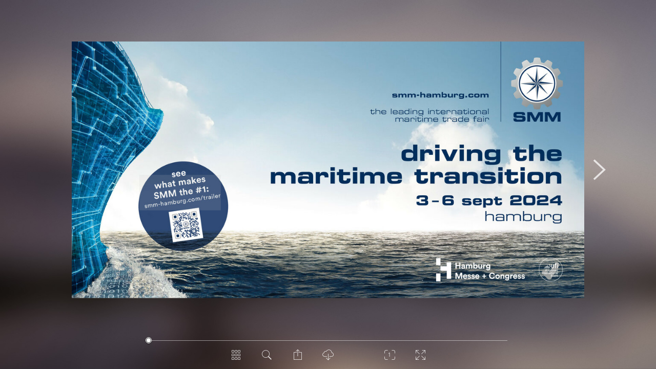

--- FILE ---
content_type: text/html
request_url: http://epaper.hamburg-messe.de/sm/2024/salesflyer/
body_size: 59710
content:
<!DOCTYPE html>
<html lang="en">

<head>
    <meta charset="utf-8">
    <meta http-equiv="X-UA-Compatible" content="IE=edge">
    <meta name="robots" content="index, follow" />
    <meta name="viewport" content="initial-scale=1.0, user-scalable=no, width=device-width, height=device-height">
    <title>SMM 2024 Sales Flyer</title>
    <meta property="og:type" content="books.book">
    <meta property="og:title" content="SMM 2024 Sales Flyer">
    <meta property="og:image" content="epaper/preview.jpg">
    <meta property="og:description" content="ePaper">
    <link rel="image_src" href="epaper/preview.jpg" />
    <link rel="stylesheet" href="styles.css" type="text/css">
    <script type="text/javascript">
        (function() {
            var root = document.documentElement;
            //detects android stock browser missing feature or IE8-
            if (root.click == null || document.addEventListener == null) {
                window.location.href = 'unsupportedBrowser.html';
                return;
            }
            // #sprachupdate ... language detection not properly implemented (ie. "nb_NO"?) and currently not used
            if (root.hasAttribute('data-lang-detect')) root.lang = ({
                de: 'de',
                en: 'en'
            })[window.navigator.language.split('-')[0]] || root.lang;
        })();
    </script>
</head>

<body>
    <disabledscript> if (document.location.protocol != 'file:') { (function(i,s,o,g,r,a,m){i['GoogleAnalyticsObject']=r;i[r]=i[r]||function(){ (i[r].q=i[r].q||[]).push(arguments)},i[r].l=1*new Date();a=s.createElement(o), m=s.getElementsByTagName(o)[0];a.async=1;a.src=g;m.parentNode.insertBefore(a,m) })(window,document,'script','//www.google-analytics.com/analytics.js','ga'); ga('create', 'UA-42243185-1', 'auto', 'clientGATracker'); ga('set', 'anonymizeIp', true); } </disabledscript>
    <div class="epaper-root">
        <script>
            window.config = {
                startTime: Date.now()
            };
        </script>
        <div class="loading-screen">
            <div class="loading-box">
                <div class="header"> <span>Loading ePaper</span> </div>
                <div class="preview-image" style="background-image: url('epaper/preview.jpg')"></div> <label class="epaper-title">SMM 2024 Sales Flyer</label> </div>
        </div>
        <div class="flipbook-root" id="flipbook-4kMsF">
            <div class="layout">
                <div class="viewport">
                    <div class="zoomable">
                        <div class="book" style="width: 1200px; height: 600px;  margin-top: -300px; margin-left: -600px;" data-resolutions="420,840,1200,1697.0562748477141,3600" data-lod="1">
                            <div class="meta"> </div>
                            <style>
                                .page .mask,
                                .page .content,
                                .page {
                                    width: 1200px;
                                    height: 600px;
                                }
                                
                                .page-thumb {
                                    width: 180px;
                                    height: 90px;
                                }
                                
                                .flipbook-root.double-sided .book .page.left {
                                    transform: translateX(-600px);
                                }
                                
                                .flipbook-root.double-sided .book .page.right {
                                    transform: translateX(600px);
                                }
                            </style>
                            <div class="pages">
                                <div class="left page hidden empty" data-pos="0"> </div>
                                <div class="right page hidden " data-pos="1">
                                    <div class="meta">
                                        <div class="page-thumb right" data-pos="1" data-img="epaper/thumbs_big/page_1.jpg" style="background-image: url('epaper/thumbs_big/page_1.jpg')"> <label class="page-title">1</label></div>
                                        <div class="searchable" data-textpos="epaper/coords/page_1.xml">
                                            <div class="text"> smm-hamburg.com the leading international maritime trade fair s e e w h a t m a k e s S M M t h e # 1 : s m m - h a m b u r g . c o m / t r a i l e r driving the maritime transition 3 − 6 sept 2024 hamburg </div>
                                        </div>
                                        <ol class="media">
                                            <li>
                                                <a class="url" href="https://www.youtube.com/watch?v=A40aN9cnaO8" target="_blank" data-config="{&quot;bubbleContains&quot;:&quot;short,icon&quot;,&quot;bubbleUsedWith&quot;:&quot;frame, mediabar&quot;,&quot;displayLongTextAsTooltip&quot;:null,&quot;embedded&quot;:null,&quot;frameOnly&quot;:true,&quot;geo&quot;:{&quot;alpha&quot;:null,&quot;color&quot;:null,&quot;hoverAlpha&quot;:null,&quot;hoverColor&quot;:null,&quot;x1&quot;:0.13152985074625007,&quot;x2&quot;:0.2910447761194166,&quot;y1&quot;:0.5205223880597,&quot;y2&quot;:0.6585820895522334},&quot;iconId&quot;:&quot;none&quot;,&quot;iconOnGeo&quot;:false,&quot;long&quot;:&quot;&quot;,&quot;mediabarContains&quot;:&quot;&quot;,&quot;short&quot;:&quot;Further information&quot;,&quot;thumb&quot;:{&quot;height&quot;:null,&quot;src&quot;:&quot;&quot;,&quot;width&quot;:null}}"></a>
                                            </li>
                                        </ol>
                                    </div>
                                    <div class="mask">
                                        <div class="content">
                                            <div class="preview" style="background-image: url('epaper/thumbs_big/page_1.jpg')"></div>
                                            <div class="image-layers">
                                                <div>
                                                    <div style="background-image: url('epaper/pages_500/page_1.jpg')"></div>
                                                </div>
                                                <div>
                                                    <div style="background-image: url('epaper/pages_850/page_1.jpg')"></div>
                                                </div>
                                                <div>
                                                    <div style="background-image: url('epaper/pages/page_1.jpg')"></div>
                                                </div>
                                                <div>
                                                    <div style="background-image: url('epaper/hires/page_1.jpg')"></div>
                                                </div>
                                                <div>
                                                    <div style="background-image: url('epaper/hires_html5/page_1.jpg')"></div>
                                                </div>
                                            </div>
                                        </div>
                                    </div>
                                </div>
                                <div class="left page hidden " data-pos="2">
                                    <div class="meta">
                                        <div class="page-thumb left" data-pos="2" data-img="epaper/thumbs_big/page_2.jpg" style="background-image: url('epaper/thumbs_big/page_2.jpg')"> <label class="page-title">2</label></div>
                                        <div class="searchable" data-textpos="epaper/coords/page_2.xml">
                                            <div class="text">where innovation meets demand the world’s #1 event for the maritime industry For more than six decades, SMM has continu- ously accompanied the transformation of the maritime industry. Over that time, it has gai- ned a reputation for being the most important exhibition and networking platform worldwide for all those who want to drive the develop- ment of the industry and their own business. Pushing its own benchmarks, SMM keeps on introducing and evolving new formats that bring together the key players and decision- makers from all sectors and offers first-class opportunities to present innovations, engage in dialogue and establish and maintain con- tacts at an international level. From 3 – 6 September 2024, SMM will show- case cutting-edge technologies and solutions for the maritime energy transition. We expect more than 2,000 exhibitors from all maritime sectors and about 40,000 visitors from over 100 countries. </div>
                                        </div>
                                        <ol class="media"> </ol>
                                    </div>
                                    <div class="mask">
                                        <div class="content">
                                            <div class="preview" style="background-image: url('epaper/thumbs_big/page_2.jpg')"></div>
                                            <div class="image-layers">
                                                <div>
                                                    <div style="background-image: url('epaper/pages_500/page_2.jpg')"></div>
                                                </div>
                                                <div>
                                                    <div style="background-image: url('epaper/pages_850/page_2.jpg')"></div>
                                                </div>
                                                <div>
                                                    <div style="background-image: url('epaper/pages/page_2.jpg')"></div>
                                                </div>
                                                <div>
                                                    <div style="background-image: url('epaper/hires/page_2.jpg')"></div>
                                                </div>
                                                <div>
                                                    <div style="background-image: url('epaper/hires_html5/page_2.jpg')"></div>
                                                </div>
                                            </div>
                                        </div>
                                    </div>
                                </div>
                                <div class="right page hidden " data-pos="3">
                                    <div class="meta">
                                        <div class="page-thumb right" data-pos="3" data-img="epaper/thumbs_big/page_3.jpg" style="background-image: url('epaper/thumbs_big/page_3.jpg')"> <label class="page-title">3</label></div>
                                        <div class="searchable" data-textpos="epaper/coords/page_3.xml">
                                            <div class="text">where progress is tangible last chance to become an exhibitor On the exhibition floor and in the high-profile conferences, SMM will cover all the pressing topics and developments within the maritime industry. With decarbonisation and energy-saving solutions in high demand from shipping companies, shipyards and suppliers, visitors will see green technologies in every area. AI-based innovations are also playing an increasingly important role and will be represented in an international AI pavilion. The exhibition space is almost fully booked – so if you want to show the flag, now is the time to register as an exhibitor. We look forward to catering to your specific needs and to welcoming you to the beautiful maritime metropolis of Hamburg. secure your place now: smm-hamburg.com/exhibit </div>
                                        </div>
                                        <ol class="media">
                                            <li>
                                                <a class="url" href="https://www.smm-hamburg.com/infos/exhibitors/application" target="_blank" data-config="{&quot;bubbleContains&quot;:&quot;short,icon&quot;,&quot;bubbleUsedWith&quot;:&quot;frame, mediabar&quot;,&quot;displayLongTextAsTooltip&quot;:null,&quot;embedded&quot;:null,&quot;frameOnly&quot;:true,&quot;geo&quot;:{&quot;alpha&quot;:null,&quot;color&quot;:null,&quot;hoverAlpha&quot;:null,&quot;hoverColor&quot;:null,&quot;x1&quot;:0.09141791044775005,&quot;x2&quot;:0.28451492537316675,&quot;y1&quot;:0.8731343283582167,&quot;y2&quot;:0.9011194029850667},&quot;iconId&quot;:&quot;none&quot;,&quot;iconOnGeo&quot;:false,&quot;long&quot;:&quot;&quot;,&quot;mediabarContains&quot;:&quot;&quot;,&quot;short&quot;:&quot;Further information&quot;,&quot;thumb&quot;:{&quot;height&quot;:null,&quot;src&quot;:&quot;&quot;,&quot;width&quot;:null}}"></a>
                                            </li>
                                        </ol>
                                    </div>
                                    <div class="mask">
                                        <div class="content">
                                            <div class="preview" style="background-image: url('epaper/thumbs_big/page_3.jpg')"></div>
                                            <div class="image-layers">
                                                <div>
                                                    <div style="background-image: url('epaper/pages_500/page_3.jpg')"></div>
                                                </div>
                                                <div>
                                                    <div style="background-image: url('epaper/pages_850/page_3.jpg')"></div>
                                                </div>
                                                <div>
                                                    <div style="background-image: url('epaper/pages/page_3.jpg')"></div>
                                                </div>
                                                <div>
                                                    <div style="background-image: url('epaper/hires/page_3.jpg')"></div>
                                                </div>
                                                <div>
                                                    <div style="background-image: url('epaper/hires_html5/page_3.jpg')"></div>
                                                </div>
                                            </div>
                                        </div>
                                    </div>
                                </div>
                                <div class="left page hidden " data-pos="4">
                                    <div class="meta">
                                        <div class="page-thumb left" data-pos="4" data-img="epaper/thumbs_big/page_4.jpg" style="background-image: url('epaper/thumbs_big/page_4.jpg')"> <label class="page-title">4</label></div>
                                        <div class="searchable" data-textpos="epaper/coords/page_4.xml">
                                            <div class="text">where quantity equals quality let’s see what the numbers say 40,000 participants 2,000 exhibiting companies 100 nations 79% decision-makers among the visitors 90% referral rate among the exhibitors 88% indispensable event 83% ideal for international contacts 84% expectations met or exceeded 88% of the exhibitors rated the previous SMM as very good or good in an overall assessment of the event. 83% of the exhibitors at the last event rated opportunities for establishing international contacts as very good. 84% of the exhibitors said that their participa- tion at SMM 2022 either exactly matched their expectations or was slightly to significantly better than expected. a full review of SMM 2022: smm-hamburg.com/review All percentages are taken from an independent trade fair survey conducted at SMM 2022. </div>
                                        </div>
                                        <ol class="media">
                                            <li>
                                                <a class="url" href="https://www.smm-hamburg.com/infos/fair/review" target="_blank" data-config="{&quot;bubbleContains&quot;:&quot;short,icon&quot;,&quot;bubbleUsedWith&quot;:&quot;frame, mediabar&quot;,&quot;displayLongTextAsTooltip&quot;:null,&quot;embedded&quot;:null,&quot;frameOnly&quot;:true,&quot;geo&quot;:{&quot;alpha&quot;:null,&quot;color&quot;:null,&quot;hoverAlpha&quot;:null,&quot;hoverColor&quot;:null,&quot;x1&quot;:0.11473880597014999,&quot;x2&quot;:0.3162313432835833,&quot;y1&quot;:0.8768656716417833,&quot;y2&quot;:0.90671641791045},&quot;iconId&quot;:&quot;none&quot;,&quot;iconOnGeo&quot;:false,&quot;long&quot;:&quot;&quot;,&quot;mediabarContains&quot;:&quot;&quot;,&quot;short&quot;:&quot;Further information&quot;,&quot;thumb&quot;:{&quot;height&quot;:null,&quot;src&quot;:&quot;&quot;,&quot;width&quot;:null}}"></a>
                                            </li>
                                        </ol>
                                    </div>
                                    <div class="mask">
                                        <div class="content">
                                            <div class="preview" style="background-image: url('epaper/thumbs_big/page_4.jpg')"></div>
                                            <div class="image-layers">
                                                <div>
                                                    <div style="background-image: url('epaper/pages_500/page_4.jpg')"></div>
                                                </div>
                                                <div>
                                                    <div style="background-image: url('epaper/pages_850/page_4.jpg')"></div>
                                                </div>
                                                <div>
                                                    <div style="background-image: url('epaper/pages/page_4.jpg')"></div>
                                                </div>
                                                <div>
                                                    <div style="background-image: url('epaper/hires/page_4.jpg')"></div>
                                                </div>
                                                <div>
                                                    <div style="background-image: url('epaper/hires_html5/page_4.jpg')"></div>
                                                </div>
                                            </div>
                                        </div>
                                    </div>
                                </div>
                                <div class="right page hidden " data-pos="5">
                                    <div class="meta">
                                        <div class="page-thumb right" data-pos="5" data-img="epaper/thumbs_big/page_5.jpg" style="background-image: url('epaper/thumbs_big/page_5.jpg')"> <label class="page-title">5</label></div>
                                        <div class="searchable" data-textpos="epaper/coords/page_5.xml">
                                            <div class="text">where executives are wowed industry leaders know why “SMM 2024 is set to be the major global event in the maritime calendar, providing us with an opportunity to meet and exchange ideas with key stakeholders across the industry. It is well known for showcasing the latest technologies, and we look forward to seeing what exciting inno­ vations SMM will bring, particularly connected to the pressing topics like decarbonisation and digitalisation.” “I am excited to be participating in SMM 2024 in Hamburg as it pre­ “We will definitely be back at SMM 2024. The entire international mari­ sents an unparalleled opportunity to time industry gets together in Ham­ network and meet with key players in the global maritime industry. We burg – it is the real leading trade fair in this business segment, and literally look forward to showcasing our latest on our doorstep. We are very much innovations and engaging with indus­ looking forward to seeing old and try peers to identify opportunities for new friends from all over the world.” growth and development.” KNUT ØRBECK-NILSSEN CEO MARITIME, DNV HENNING KUHLMANN MANAGING DIRECTOR, BECKER MARINE SYSTEMS RONALD AND TANJA HOPPMANN GENERAL MANAGEMENT, WISKA HOPPMANN </div>
                                        </div>
                                        <ol class="media"> </ol>
                                    </div>
                                    <div class="mask">
                                        <div class="content">
                                            <div class="preview" style="background-image: url('epaper/thumbs_big/page_5.jpg')"></div>
                                            <div class="image-layers">
                                                <div>
                                                    <div style="background-image: url('epaper/pages_500/page_5.jpg')"></div>
                                                </div>
                                                <div>
                                                    <div style="background-image: url('epaper/pages_850/page_5.jpg')"></div>
                                                </div>
                                                <div>
                                                    <div style="background-image: url('epaper/pages/page_5.jpg')"></div>
                                                </div>
                                                <div>
                                                    <div style="background-image: url('epaper/hires/page_5.jpg')"></div>
                                                </div>
                                                <div>
                                                    <div style="background-image: url('epaper/hires_html5/page_5.jpg')"></div>
                                                </div>
                                            </div>
                                        </div>
                                    </div>
                                </div>
                                <div class="left page hidden " data-pos="6">
                                    <div class="meta">
                                        <div class="page-thumb left" data-pos="6" data-img="epaper/thumbs_big/page_6.jpg" style="background-image: url('epaper/thumbs_big/page_6.jpg')"> <label class="page-title">6</label></div>
                                        <div class="searchable" data-textpos="epaper/coords/page_6.xml">
                                            <div class="text">where new contacts lead to new business networking at SMM Establishing new business contacts plays a key role at SMM. That’s why SMM offers participa- tion in MariMatch, an international matchmaking event in cooperation with the Enterprise Euro- pe Network that organises pre-arranged meetings between potential business partners. Besides that, exhibitors are encouraged to run own networking activities at their stands, e.g. standing receptions, parties, catering or musical entertainment. Exhibitors may also take advan- tage of the popular afternoon networking format Wine o’clock at each of the transition stages. </div>
                                        </div>
                                        <ol class="media"> </ol>
                                    </div>
                                    <div class="mask">
                                        <div class="content">
                                            <div class="preview" style="background-image: url('epaper/thumbs_big/page_6.jpg')"></div>
                                            <div class="image-layers">
                                                <div>
                                                    <div style="background-image: url('epaper/pages_500/page_6.jpg')"></div>
                                                </div>
                                                <div>
                                                    <div style="background-image: url('epaper/pages_850/page_6.jpg')"></div>
                                                </div>
                                                <div>
                                                    <div style="background-image: url('epaper/pages/page_6.jpg')"></div>
                                                </div>
                                                <div>
                                                    <div style="background-image: url('epaper/hires/page_6.jpg')"></div>
                                                </div>
                                                <div>
                                                    <div style="background-image: url('epaper/hires_html5/page_6.jpg')"></div>
                                                </div>
                                            </div>
                                        </div>
                                    </div>
                                </div>
                                <div class="right page hidden " data-pos="7">
                                    <div class="meta">
                                        <div class="page-thumb right" data-pos="7" data-img="epaper/thumbs_big/page_7.jpg" style="background-image: url('epaper/thumbs_big/page_7.jpg')"> <label class="page-title">7</label></div>
                                        <div class="searchable" data-textpos="epaper/coords/page_7.xml">
                                            <div class="text">where innovators have a stage conferences and presentations Introduced at SMM 2022, the concept of transition stages was an immediate hit among the participants. The theme-specific presen- tation areas let exhibitors present innovations, product highlights and projects during indi- vidual sessions. Following the presentations, the areas were used for “Wine o’clock” net- working events from 5 p.m. onwards. For 2024, an additional fourth stage will be installed in order to also hold the high-profile conferences inside the halls: → Maritime Future Summit → gmec, the global maritime environmental congress → Offshore Dialogue → MS&amp;D, the international conference on maritime security and defence To tackle talent shortage within the maritime industry, the Maritime Career Market will offer exhibitors the chance to present themselves as employers. Start-ups@SMM We’re supporting the maritime industry leaders of tomorrow by helping them to raise awareness for their innovative offerings. On top of that, we offer them the opportunity to participate in the SMM Maritime Start-up Award, which recognises the most compelling new concept across all sectors. Overall, start-ups can benefit from: → Stand-sharing with other Start-ups → Start-up pitches in various categories → SMM Maritime Start-up Award and SMM Maritime Start-up Night → Aftershow party </div>
                                        </div>
                                        <ol class="media"> </ol>
                                    </div>
                                    <div class="mask">
                                        <div class="content">
                                            <div class="preview" style="background-image: url('epaper/thumbs_big/page_7.jpg')"></div>
                                            <div class="image-layers">
                                                <div>
                                                    <div style="background-image: url('epaper/pages_500/page_7.jpg')"></div>
                                                </div>
                                                <div>
                                                    <div style="background-image: url('epaper/pages_850/page_7.jpg')"></div>
                                                </div>
                                                <div>
                                                    <div style="background-image: url('epaper/pages/page_7.jpg')"></div>
                                                </div>
                                                <div>
                                                    <div style="background-image: url('epaper/hires/page_7.jpg')"></div>
                                                </div>
                                                <div>
                                                    <div style="background-image: url('epaper/hires_html5/page_7.jpg')"></div>
                                                </div>
                                            </div>
                                        </div>
                                    </div>
                                </div>
                                <div class="left page hidden " data-pos="8">
                                    <div class="meta">
                                        <div class="page-thumb left" data-pos="8" data-img="epaper/thumbs_big/page_8.jpg" style="background-image: url('epaper/thumbs_big/page_8.jpg')"> <label class="page-title">8</label></div>
                                        <div class="searchable" data-textpos="epaper/coords/page_8.xml">
                                            <div class="text">where visitors find you directly theme routes Six theme routes make it easy for visitors to find exhibitors in their area of interest. If a theme route fits your offering, it’s smart to become part of it. Your company will then be colour-coded specifically in all the online and offline exhibitor directories and also in the SMM app so that visitors can arrange a per- sonal shortlist and find your stand without any detour. Digital Route Security Route Green Route Cruise &amp; Ferry Route Job Route Start-up Route participate in theme routes: smm-hamburg.com/routes </div>
                                        </div>
                                        <ol class="media">
                                            <li>
                                                <a class="url" href="https://www.smm-hamburg.com/programme-exhibitors/theme-routes" target="_blank" data-config="{&quot;bubbleContains&quot;:&quot;short,icon&quot;,&quot;bubbleUsedWith&quot;:&quot;frame, mediabar&quot;,&quot;displayLongTextAsTooltip&quot;:null,&quot;embedded&quot;:null,&quot;frameOnly&quot;:true,&quot;geo&quot;:{&quot;alpha&quot;:null,&quot;color&quot;:null,&quot;hoverAlpha&quot;:null,&quot;hoverColor&quot;:null,&quot;x1&quot;:0.6958955223880583,&quot;x2&quot;:0.8852611940298334,&quot;y1&quot;:0.875,&quot;y2&quot;:0.9048507462686499},&quot;iconId&quot;:&quot;none&quot;,&quot;iconOnGeo&quot;:false,&quot;long&quot;:&quot;&quot;,&quot;mediabarContains&quot;:&quot;&quot;,&quot;short&quot;:&quot;Further information&quot;,&quot;thumb&quot;:{&quot;height&quot;:null,&quot;src&quot;:&quot;&quot;,&quot;width&quot;:null}}"></a>
                                            </li>
                                        </ol>
                                    </div>
                                    <div class="mask">
                                        <div class="content">
                                            <div class="preview" style="background-image: url('epaper/thumbs_big/page_8.jpg')"></div>
                                            <div class="image-layers">
                                                <div>
                                                    <div style="background-image: url('epaper/pages_500/page_8.jpg')"></div>
                                                </div>
                                                <div>
                                                    <div style="background-image: url('epaper/pages_850/page_8.jpg')"></div>
                                                </div>
                                                <div>
                                                    <div style="background-image: url('epaper/pages/page_8.jpg')"></div>
                                                </div>
                                                <div>
                                                    <div style="background-image: url('epaper/hires/page_8.jpg')"></div>
                                                </div>
                                                <div>
                                                    <div style="background-image: url('epaper/hires_html5/page_8.jpg')"></div>
                                                </div>
                                            </div>
                                        </div>
                                    </div>
                                </div>
                                <div class="right page hidden " data-pos="9">
                                    <div class="meta">
                                        <div class="page-thumb right" data-pos="9" data-img="epaper/thumbs_big/page_9.jpg" style="background-image: url('epaper/thumbs_big/page_9.jpg')"> <label class="page-title">9</label></div>
                                        <div class="searchable" data-textpos="epaper/coords/page_9.xml">
                                            <div class="text">where your brand stands out sponsorship We help you make your brand more visible to high-value target groups – with options from omnipresence to pinpoint exclusivity. While our Prime Sponsorship Packages offer you visibility on Platinum, Gold, Silver and Bronze level, our Single Sponsorship Opportunities give you access to a selection of additional place- ments. On top of that, we’re looking forward to creating a bespoke solution for you. discover your options: smm-hamburg.com/sponsoring </div>
                                        </div>
                                        <ol class="media">
                                            <li>
                                                <a class="url" href="https://www.smm-hamburg.com/infos/exhibitors/advertising-promotion/sponsorship" target="_blank" data-config="{&quot;bubbleContains&quot;:&quot;short,icon&quot;,&quot;bubbleUsedWith&quot;:&quot;frame, mediabar&quot;,&quot;displayLongTextAsTooltip&quot;:null,&quot;embedded&quot;:null,&quot;frameOnly&quot;:true,&quot;geo&quot;:{&quot;alpha&quot;:null,&quot;color&quot;:null,&quot;hoverAlpha&quot;:null,&quot;hoverColor&quot;:null,&quot;x1&quot;:0.63619402985075,&quot;x2&quot;:0.875,&quot;y1&quot;:0.8694029850746333,&quot;y2&quot;:0.8992537313432833},&quot;iconId&quot;:&quot;none&quot;,&quot;iconOnGeo&quot;:false,&quot;long&quot;:&quot;&quot;,&quot;mediabarContains&quot;:&quot;&quot;,&quot;short&quot;:&quot;Further information&quot;,&quot;thumb&quot;:{&quot;height&quot;:null,&quot;src&quot;:&quot;&quot;,&quot;width&quot;:null}}"></a>
                                            </li>
                                        </ol>
                                    </div>
                                    <div class="mask">
                                        <div class="content">
                                            <div class="preview" style="background-image: url('epaper/thumbs_big/page_9.jpg')"></div>
                                            <div class="image-layers">
                                                <div>
                                                    <div style="background-image: url('epaper/pages_500/page_9.jpg')"></div>
                                                </div>
                                                <div>
                                                    <div style="background-image: url('epaper/pages_850/page_9.jpg')"></div>
                                                </div>
                                                <div>
                                                    <div style="background-image: url('epaper/pages/page_9.jpg')"></div>
                                                </div>
                                                <div>
                                                    <div style="background-image: url('epaper/hires/page_9.jpg')"></div>
                                                </div>
                                                <div>
                                                    <div style="background-image: url('epaper/hires_html5/page_9.jpg')"></div>
                                                </div>
                                            </div>
                                        </div>
                                    </div>
                                </div>
                                <div class="left page hidden " data-pos="10">
                                    <div class="meta">
                                        <div class="page-thumb left" data-pos="10" data-img="epaper/thumbs_big/page_10.jpg" style="background-image: url('epaper/thumbs_big/page_10.jpg')"> <label class="page-title">10</label></div>
                                        <div class="searchable" data-textpos="epaper/coords/page_10.xml">
                                            <div class="text">where to go area plan Our halls are dedicated to specific industry sectors, meeting the needs of exhibitors and making things extremely efficient for vi- sitors. See where the exhibition areas relevant to you are located and where your stand could go. Situated in the heart of the city, the exhibition grounds are easily accessible by public and private transport. Hall A1 Ship operation equipment, environmental technologies Deck equipment, cargo handling systems Hall A2 Pumps, valves, compressors Hall A3/A4 Prime movers, propulsion systems and new fuel technologies Hall B2/B3 Maritime security and defence Hall B3/B4 Shipyards, shipbuilding industry National pavilions Hall B5 Marine interiors, heating, ventilation, air conditioning Hall B1 Hall B2 National pavilions Hall B6 Navigation and communication Shipyards, shipbuilding industry Production equipment, ship engineering and design National pavilions Electrical equipment, electric drives, automation, lights, sensors and indicators, software and IT Hall B7 Marine technology Shipbuilding materials National pavilions As of October 2023 </div>
                                        </div>
                                        <ol class="media"> </ol>
                                    </div>
                                    <div class="mask">
                                        <div class="content">
                                            <div class="preview" style="background-image: url('epaper/thumbs_big/page_10.jpg')"></div>
                                            <div class="image-layers">
                                                <div>
                                                    <div style="background-image: url('epaper/pages_500/page_10.jpg')"></div>
                                                </div>
                                                <div>
                                                    <div style="background-image: url('epaper/pages_850/page_10.jpg')"></div>
                                                </div>
                                                <div>
                                                    <div style="background-image: url('epaper/pages/page_10.jpg')"></div>
                                                </div>
                                                <div>
                                                    <div style="background-image: url('epaper/hires/page_10.jpg')"></div>
                                                </div>
                                                <div>
                                                    <div style="background-image: url('epaper/hires_html5/page_10.jpg')"></div>
                                                </div>
                                            </div>
                                        </div>
                                    </div>
                                </div>
                                <div class="right page hidden " data-pos="11">
                                    <div class="meta">
                                        <div class="page-thumb right" data-pos="11" data-img="epaper/thumbs_big/page_11.jpg" style="background-image: url('epaper/thumbs_big/page_11.jpg')"> <label class="page-title">11</label></div>
                                        <div class="searchable" data-textpos="epaper/coords/page_11.xml">
                                            <div class="text">where to secure your space your team at SMM We look forward to welcoming you as an exhibitor at SMM and offer you many choices in terms of stand types, as well as opportunities to participate in a national pavilion or team up as a co-exhibitor. Find out more about your options and secure your stand space today: smm-hamburg.com/exhibit If you want to share individual requirements with us, you can find the direct point of con- tact for your request here: smm-hamburg.com/contact </div>
                                        </div>
                                        <ol class="media">
                                            <li>
                                                <a class="url" href="https://www.smm-hamburg.com/infos/exhibitors/application" target="_blank" data-config="{&quot;bubbleContains&quot;:&quot;short,icon&quot;,&quot;bubbleUsedWith&quot;:&quot;frame, mediabar&quot;,&quot;displayLongTextAsTooltip&quot;:null,&quot;embedded&quot;:null,&quot;frameOnly&quot;:true,&quot;geo&quot;:{&quot;alpha&quot;:null,&quot;color&quot;:null,&quot;hoverAlpha&quot;:null,&quot;hoverColor&quot;:null,&quot;x1&quot;:0.6707089552239167,&quot;x2&quot;:0.8423507462686666,&quot;y1&quot;:0.6175373134328334,&quot;y2&quot;:0.6529850746268666},&quot;iconId&quot;:&quot;none&quot;,&quot;iconOnGeo&quot;:false,&quot;long&quot;:&quot;&quot;,&quot;mediabarContains&quot;:&quot;&quot;,&quot;short&quot;:&quot;Further information&quot;,&quot;thumb&quot;:{&quot;height&quot;:null,&quot;src&quot;:&quot;&quot;,&quot;width&quot;:null}}"></a>
                                            </li>
                                            <li>
                                                <a class="url" href="https://www.smm-hamburg.com/infos/exhibitors/contact/" target="_blank" data-config="{&quot;bubbleContains&quot;:&quot;short,icon&quot;,&quot;bubbleUsedWith&quot;:&quot;frame, mediabar&quot;,&quot;displayLongTextAsTooltip&quot;:null,&quot;embedded&quot;:null,&quot;frameOnly&quot;:true,&quot;geo&quot;:{&quot;alpha&quot;:null,&quot;color&quot;:null,&quot;hoverAlpha&quot;:null,&quot;hoverColor&quot;:null,&quot;x1&quot;:0.6707089552239167,&quot;x2&quot;:0.8423507462686666,&quot;y1&quot;:0.9011194029850667,&quot;y2&quot;:0.9328358208955165},&quot;iconId&quot;:&quot;none&quot;,&quot;iconOnGeo&quot;:false,&quot;long&quot;:&quot;&quot;,&quot;mediabarContains&quot;:&quot;&quot;,&quot;short&quot;:&quot;Further information&quot;,&quot;thumb&quot;:{&quot;height&quot;:null,&quot;src&quot;:&quot;&quot;,&quot;width&quot;:null}}"></a>
                                            </li>
                                        </ol>
                                    </div>
                                    <div class="mask">
                                        <div class="content">
                                            <div class="preview" style="background-image: url('epaper/thumbs_big/page_11.jpg')"></div>
                                            <div class="image-layers">
                                                <div>
                                                    <div style="background-image: url('epaper/pages_500/page_11.jpg')"></div>
                                                </div>
                                                <div>
                                                    <div style="background-image: url('epaper/pages_850/page_11.jpg')"></div>
                                                </div>
                                                <div>
                                                    <div style="background-image: url('epaper/pages/page_11.jpg')"></div>
                                                </div>
                                                <div>
                                                    <div style="background-image: url('epaper/hires/page_11.jpg')"></div>
                                                </div>
                                                <div>
                                                    <div style="background-image: url('epaper/hires_html5/page_11.jpg')"></div>
                                                </div>
                                            </div>
                                        </div>
                                    </div>
                                </div>
                                <div class="left page hidden " data-pos="12">
                                    <div class="meta">
                                        <div class="page-thumb left" data-pos="12" data-img="epaper/thumbs_big/page_12.jpg" style="background-image: url('epaper/thumbs_big/page_12.jpg')"> <label class="page-title">12</label></div>
                                        <div class="searchable" data-textpos="epaper/coords/page_12.xml">
                                            <div class="text">s e c u r e y o u r s t a n d : s m m - h a m b u r g . c o m /e x h i b i t Hamburg Messe und Congress GmbH Messeplatz 1 · 20357 Hamburg · Germany Phone: info@smm-hamburg.com smm-hamburg.com +49 (0)40 35690 main sponsor supporters smm-hamburg.com the leading international maritime trade fair 3 − 6 sept 2024 Association of Marine Engineers, Hamburg German Association for Marine Technology German Shipbuilding &amp; Ocean Industries Association German Ship Suppliers’ Association Mechanical Engineering Industry Association German Shipowners’ Association Cruise Lines International Association smm-hamburg.com/news linkedin.com/ company/smmfair x.com/SMMfair #SMMfair facebook.com/ SMMfair youtube.com/ SMMfair </div>
                                        </div>
                                        <ol class="media">
                                            <li>
                                                <a class="url" href="https://www.smm-hamburg.com/infos/exhibitors/application" target="_blank" data-config="{&quot;bubbleContains&quot;:&quot;short,icon&quot;,&quot;bubbleUsedWith&quot;:&quot;frame, mediabar&quot;,&quot;displayLongTextAsTooltip&quot;:null,&quot;embedded&quot;:null,&quot;frameOnly&quot;:false,&quot;geo&quot;:{&quot;alpha&quot;:null,&quot;color&quot;:null,&quot;hoverAlpha&quot;:null,&quot;hoverColor&quot;:null,&quot;x1&quot;:0.27425373134328335,&quot;x2&quot;:0.44029850746268334,&quot;y1&quot;:0.05783582089552167,&quot;y2&quot;:0.20149253731343333},&quot;iconId&quot;:&quot;none&quot;,&quot;iconOnGeo&quot;:false,&quot;long&quot;:&quot;&quot;,&quot;mediabarContains&quot;:&quot;icon&quot;,&quot;short&quot;:&quot;Further information&quot;,&quot;thumb&quot;:{&quot;height&quot;:null,&quot;src&quot;:&quot;&quot;,&quot;width&quot;:null}}"></a>
                                            </li>
                                            <li>
                                                <a class="email" href="mailto:info@smm-hamburg.com?" target="_self" data-config="{&quot;bubbleContains&quot;:&quot;short,icon&quot;,&quot;bubbleUsedWith&quot;:&quot;frame, mediabar&quot;,&quot;displayLongTextAsTooltip&quot;:true,&quot;embedded&quot;:null,&quot;frameOnly&quot;:true,&quot;geo&quot;:{&quot;alpha&quot;:null,&quot;color&quot;:null,&quot;hoverAlpha&quot;:null,&quot;hoverColor&quot;:null,&quot;x1&quot;:0.039179104477611665,&quot;x2&quot;:0.17630597014924998,&quot;y1&quot;:0.19216417910448333,&quot;y2&quot;:0.22388059701493332},&quot;iconId&quot;:&quot;none&quot;,&quot;iconOnGeo&quot;:false,&quot;long&quot;:&quot;&quot;,&quot;mediabarContains&quot;:&quot;&quot;,&quot;short&quot;:&quot;E-Mail senden&quot;,&quot;thumb&quot;:{&quot;height&quot;:null,&quot;src&quot;:&quot;&quot;,&quot;width&quot;:null}}"></a>
                                            </li>
                                            <li>
                                                <a class="url" href="https://www.smm-hamburg.com/" target="_blank" data-config="{&quot;bubbleContains&quot;:&quot;short,icon&quot;,&quot;bubbleUsedWith&quot;:&quot;frame, mediabar&quot;,&quot;displayLongTextAsTooltip&quot;:null,&quot;embedded&quot;:null,&quot;frameOnly&quot;:true,&quot;geo&quot;:{&quot;alpha&quot;:null,&quot;color&quot;:null,&quot;hoverAlpha&quot;:null,&quot;hoverColor&quot;:null,&quot;x1&quot;:0.03824626865671667,&quot;x2&quot;:0.1455223880597,&quot;y1&quot;:0.22014925373135,&quot;y2&quot;:0.25559701492536663},&quot;iconId&quot;:&quot;none&quot;,&quot;iconOnGeo&quot;:false,&quot;long&quot;:&quot;&quot;,&quot;mediabarContains&quot;:&quot;&quot;,&quot;short&quot;:&quot;Further information&quot;,&quot;thumb&quot;:{&quot;height&quot;:null,&quot;src&quot;:&quot;&quot;,&quot;width&quot;:null}}"></a>
                                            </li>
                                            <li>
                                                <a class="url" href="https://www.smm-hamburg.com/news/smm-enews" target="_blank" data-config="{&quot;bubbleContains&quot;:&quot;short,icon&quot;,&quot;bubbleUsedWith&quot;:&quot;frame, mediabar&quot;,&quot;displayLongTextAsTooltip&quot;:null,&quot;embedded&quot;:null,&quot;frameOnly&quot;:true,&quot;geo&quot;:{&quot;alpha&quot;:null,&quot;color&quot;:null,&quot;hoverAlpha&quot;:null,&quot;hoverColor&quot;:null,&quot;x1&quot;:0.05223880597014917,&quot;x2&quot;:0.19029850746268331,&quot;y1&quot;:0.8675373134328334,&quot;y2&quot;:0.9216417910447833},&quot;iconId&quot;:&quot;none&quot;,&quot;iconOnGeo&quot;:false,&quot;long&quot;:&quot;&quot;,&quot;mediabarContains&quot;:&quot;&quot;,&quot;short&quot;:&quot;Further information&quot;,&quot;thumb&quot;:{&quot;height&quot;:null,&quot;src&quot;:&quot;&quot;,&quot;width&quot;:null}}"></a>
                                            </li>
                                            <li>
                                                <a class="url" href="https://www.linkedin.com/company/6413128?trk=tyah&amp;trkInfo=clickedVertical:showcase,idx:3-2-10,tarId:1428583250168,tas:smm+f" target="_blank" data-config="{&quot;bubbleContains&quot;:&quot;short,icon&quot;,&quot;bubbleUsedWith&quot;:&quot;frame, mediabar&quot;,&quot;displayLongTextAsTooltip&quot;:null,&quot;embedded&quot;:null,&quot;frameOnly&quot;:true,&quot;geo&quot;:{&quot;alpha&quot;:null,&quot;color&quot;:null,&quot;hoverAlpha&quot;:null,&quot;hoverColor&quot;:null,&quot;x1&quot;:0.20522388059701666,&quot;x2&quot;:0.31156716417910835,&quot;y1&quot;:0.8694029850746333,&quot;y2&quot;:0.9384328358208999},&quot;iconId&quot;:&quot;none&quot;,&quot;iconOnGeo&quot;:false,&quot;long&quot;:&quot;&quot;,&quot;mediabarContains&quot;:&quot;&quot;,&quot;short&quot;:&quot;Further information&quot;,&quot;thumb&quot;:{&quot;height&quot;:null,&quot;src&quot;:&quot;&quot;,&quot;width&quot;:null}}"></a>
                                            </li>
                                            <li>
                                                <a class="url" href="https://twitter.com/SMMfair" target="_blank" data-config="{&quot;bubbleContains&quot;:&quot;short,icon&quot;,&quot;bubbleUsedWith&quot;:&quot;frame, mediabar&quot;,&quot;displayLongTextAsTooltip&quot;:null,&quot;embedded&quot;:null,&quot;frameOnly&quot;:true,&quot;geo&quot;:{&quot;alpha&quot;:null,&quot;color&quot;:null,&quot;hoverAlpha&quot;:null,&quot;hoverColor&quot;:null,&quot;x1&quot;:0.32276119402985,&quot;x2&quot;:0.40951492537313333,&quot;y1&quot;:0.86567164179105,&quot;y2&quot;:0.9291044776119333},&quot;iconId&quot;:&quot;none&quot;,&quot;iconOnGeo&quot;:false,&quot;long&quot;:&quot;&quot;,&quot;mediabarContains&quot;:&quot;&quot;,&quot;short&quot;:&quot;Further information&quot;,&quot;thumb&quot;:{&quot;height&quot;:null,&quot;src&quot;:&quot;&quot;,&quot;width&quot;:null}}"></a>
                                            </li>
                                            <li>
                                                <a class="url" href="https://www.facebook.com/SMMfair" target="_blank" data-config="{&quot;bubbleContains&quot;:&quot;short,icon&quot;,&quot;bubbleUsedWith&quot;:&quot;frame, mediabar&quot;,&quot;displayLongTextAsTooltip&quot;:null,&quot;embedded&quot;:null,&quot;frameOnly&quot;:true,&quot;geo&quot;:{&quot;alpha&quot;:null,&quot;color&quot;:null,&quot;hoverAlpha&quot;:null,&quot;hoverColor&quot;:null,&quot;x1&quot;:0.44496268656716664,&quot;x2&quot;:0.55130597014925,&quot;y1&quot;:0.86380597014925,&quot;y2&quot;:0.9384328358208999},&quot;iconId&quot;:&quot;none&quot;,&quot;iconOnGeo&quot;:false,&quot;long&quot;:&quot;&quot;,&quot;mediabarContains&quot;:&quot;&quot;,&quot;short&quot;:&quot;Further information&quot;,&quot;thumb&quot;:{&quot;height&quot;:null,&quot;src&quot;:&quot;&quot;,&quot;width&quot;:null}}"></a>
                                            </li>
                                            <li>
                                                <a class="url" href="https://www.youtube.com/SMMfair" target="_blank" data-config="{&quot;bubbleContains&quot;:&quot;short,icon&quot;,&quot;bubbleUsedWith&quot;:&quot;frame, mediabar&quot;,&quot;displayLongTextAsTooltip&quot;:null,&quot;embedded&quot;:null,&quot;frameOnly&quot;:true,&quot;geo&quot;:{&quot;alpha&quot;:null,&quot;color&quot;:null,&quot;hoverAlpha&quot;:null,&quot;hoverColor&quot;:null,&quot;x1&quot;:0.557835820895525,&quot;x2&quot;:0.6520522388059666,&quot;y1&quot;:0.8712686567164166,&quot;y2&quot;:0.9253731343283499},&quot;iconId&quot;:&quot;none&quot;,&quot;iconOnGeo&quot;:false,&quot;long&quot;:&quot;&quot;,&quot;mediabarContains&quot;:&quot;&quot;,&quot;short&quot;:&quot;Further information&quot;,&quot;thumb&quot;:{&quot;height&quot;:null,&quot;src&quot;:&quot;&quot;,&quot;width&quot;:null}}"></a>
                                            </li>
                                        </ol>
                                    </div>
                                    <div class="mask">
                                        <div class="content">
                                            <div class="preview" style="background-image: url('epaper/thumbs_big/page_12.jpg')"></div>
                                            <div class="image-layers">
                                                <div>
                                                    <div style="background-image: url('epaper/pages_500/page_12.jpg')"></div>
                                                </div>
                                                <div>
                                                    <div style="background-image: url('epaper/pages_850/page_12.jpg')"></div>
                                                </div>
                                                <div>
                                                    <div style="background-image: url('epaper/pages/page_12.jpg')"></div>
                                                </div>
                                                <div>
                                                    <div style="background-image: url('epaper/hires/page_12.jpg')"></div>
                                                </div>
                                                <div>
                                                    <div style="background-image: url('epaper/hires_html5/page_12.jpg')"></div>
                                                </div>
                                            </div>
                                        </div>
                                    </div>
                                </div>
                            </div>
                        </div>
                    </div>
                </div>
                <div class="page-grid hidden"> </div>
            </div>
        </div>
    </div>
    </div>
    <script type="text/json">
        {
            "bg": {
                "color": "#686163",
                "contrastColor": "white",
                "url": "epaper/background.jpg?r0.4766592106422185"
            },
            "cookieBanner": {
                "buttonLabel": "Akzeptieren",
                "content": ""
            },
            "customLinkButton": null,
            "customerGDPR": {
                "content": "",
                "maxHeight": 0,
                "maxWidth": 0
            },
            "customerImprint": {
                "content": "",
                "maxHeight": 0,
                "maxWidth": 0
            },
            "directory": {
                "descriptionAsTooltip": false,
                "hideAtItemClick": true,
                "showThumbnails": true,
                "visibleAtStart": false
            },
            "display": {
                "pageMode": "Auto"
            },
            "download": {
                "enabled": true,
                "link": "epaper/ausgabe.pdf"
            },
            "fullscreen": {
                "enabled": true
            },
            "logo": null,
            "media": {
                "allowIconsOnGeo": true
            },
            "metadata": {
                "appId": "1000°ePaper CMS",
                "appType": "epaper",
                "customerId": "2967",
                "epaperId": "653a26f65162a",
                "publishTarget": "zip"
            },
            "navigationBar": {
                "enabled": true
            },
            "pageShadow": {
                "enabled": true
            },
            "pagesOverview": {
                "enabled": true
            },
            "search": {
                "enabled": true
            },
            "share": {
                "enabled": true,
                "previewDesciption": "",
                "previewHeadline": "",
                "previewImage": "epaper/preview.jpg",
                "withEmail": true,
                "withEmbed": true,
                "withFacebook": true,
                "withGplus": true,
                "withLine": false,
                "withLinkedIn": true,
                "withPocket": false,
                "withReddit": false,
                "withRenren": false,
                "withSinaweibo": false,
                "withTelegram": false,
                "withTumblr": false,
                "withTwitter": true,
                "withVk": false,
                "withWhatsapp": false,
                "withXing": true
            },
            "subDir": "epaper",
            "zoom": {
                "defaultZoomMultiplier": 1
            }
        }
    </script>
    <script src="app.js"></script>
</body>

</html>

--- FILE ---
content_type: text/css
request_url: http://epaper.hamburg-messe.de/sm/2024/salesflyer/styles.css
body_size: 146684
content:
@charset "UTF-8";
/* customvars.sass */
/* globaltools.sass */
.nodisplay {
  display: none !important;
}

.scroll-container {
  overflow-x: hidden;
  overflow-y: hidden;
  position: relative;
}

.scroll-container .virtual-scollbar {
  z-index: 1;
  pointer-events: none;
  position: absolute;
  height: 100%;
  -moz-transition: opacity, right, width, background;
  transition: opacity, right, width, background;
  -moz-transition-duration: .15s;
       transition-duration: .15s;
  visibility: hidden;
  opacity: 0;
  right: 1px;
  width: 3px;
  background: #f0f;
  -moz-transform-origin: 50% 0%;
       transform-origin: 50% 0%;
}

.scroll-container[data-scrollable] .virtual-scollbar {
  visibility: visible;
  opacity: .25;
}

.scroll-container:hover .virtual-scollbar {
  opacity: .55;
}

.scroll-container .scroll-box {
  position: relative;
  height: 100%;
  overflow: auto;
  -webkit-overflow-scrolling: touch;
}

.scroll-container .scroll-box::-webkit-scrollbar {
  display: none;
}

/* fonts/fonts.sass */
@font-face {
  font-family: "OpenSans";
  src: url("fonts/OpenSans-Light.eot");
  src: url("fonts/OpenSans-Light.eot#iefix") format("embedded-opentype"), url("fonts/OpenSans-Light.ttf") format("truetype"), url("fonts/OpenSans-Light.woff") format("woff"), url("fonts/OpenSans-Light.svg#OpenSans") format("svg");
  font-weight: light;
  font-style: normal;
}

@font-face {
  font-family: "OpenSans";
  src: url("fonts/OpenSans-Regular.eot");
  src: url("fonts/OpenSans-Regular.eot#iefix") format("embedded-opentype"), url("fonts/OpenSans-Regular.ttf") format("truetype"), url("fonts/OpenSans-Regular.woff") format("woff"), url("fonts/OpenSans-Regular.svg#OpenSans") format("svg");
  font-weight: normal;
  font-style: normal;
}

@font-face {
  font-family: "OpenSans";
  src: url("fonts/OpenSans-Semibold.eot");
  src: url("fonts/OpenSans-Semibold.eot#iefix") format("embedded-opentype"), url("fonts/OpenSans-Semibold.ttf") format("truetype"), url("fonts/OpenSans-Semibold.woff") format("woff"), url("fonts/OpenSans-Semibold.svg#OpenSans") format("svg");
  font-weight: bold;
  font-style: normal;
}

body {
  font-family: OpenSans;
}

@font-face {
  font-family: "NGPlayerIcons";
  src: url("fonts/NGPlayerIcons.eot");
  src: url("fonts/NGPlayerIcons.eot#iefix") format("embedded-opentype"), url("fonts/NGPlayerIcons.ttf") format("truetype"), url("fonts/NGPlayerIcons.woff") format("woff"), url("fonts/NGPlayerIcons.svg#NGPlayerIcons") format("svg");
  font-weight: normal;
  font-style: normal;
}

@font-face {
  font-family: "NGMediaIcons";
  src: url("fonts/NGMediaIcons.eot");
  src: url("fonts/NGMediaIcons.eot#iefix") format("embedded-opentype"), url("fonts/NGMediaIcons.ttf") format("truetype"), url("fonts/NGMediaIcons.woff") format("woff"), url("fonts/NGMediaIcons.svg#NGMediaIcons") format("svg");
  font-weight: normal;
  font-style: normal;
}

*[data-icon-hex]::before {
  content: attr(data-icon-hex) !important;
  font-family: 'NGPlayerIcons' !important;
  speak: none;
  font-style: normal;
  font-weight: normal;
  font-variant: normal;
  text-transform: none;
}

*[data-icon="mediaicon-email"]::before {
  content: "";
  font-family: 'NGMediaIcons' !important;
  speak: none;
  font-style: normal;
  font-weight: normal;
  font-variant: normal;
  text-transform: none;
  line-height: 1;
}

*[data-icon="mediaicon-file"]::before {
  content: "";
  font-family: 'NGMediaIcons' !important;
  speak: none;
  font-style: normal;
  font-weight: normal;
  font-variant: normal;
  text-transform: none;
  line-height: 1;
}

*[data-icon="mediaicon-gallery"]::before {
  content: "";
  font-family: 'NGMediaIcons' !important;
  speak: none;
  font-style: normal;
  font-weight: normal;
  font-variant: normal;
  text-transform: none;
  line-height: 1;
}

*[data-icon="mediaicon-image"]::before {
  content: "";
  font-family: 'NGMediaIcons' !important;
  speak: none;
  font-style: normal;
  font-weight: normal;
  font-variant: normal;
  text-transform: none;
  line-height: 1;
}

*[data-icon="mediaicon-link"]::before {
  content: "";
  font-family: 'NGMediaIcons' !important;
  speak: none;
  font-style: normal;
  font-weight: normal;
  font-variant: normal;
  text-transform: none;
  line-height: 1;
}

*[data-icon="mediaicon-linkextern"]::before {
  content: "";
  font-family: 'NGMediaIcons' !important;
  speak: none;
  font-style: normal;
  font-weight: normal;
  font-variant: normal;
  text-transform: none;
  line-height: 1;
}

*[data-icon="mediaicon-linkintern"]::before {
  content: "";
  font-family: 'NGMediaIcons' !important;
  speak: none;
  font-style: normal;
  font-weight: normal;
  font-variant: normal;
  text-transform: none;
  line-height: 1;
}

*[data-icon="mediaicon-pdf"]::before {
  content: "";
  font-family: 'NGMediaIcons' !important;
  speak: none;
  font-style: normal;
  font-weight: normal;
  font-variant: normal;
  text-transform: none;
  line-height: 1;
}

*[data-icon="mediaicon-readme"]::before {
  content: "";
  font-family: 'NGMediaIcons' !important;
  speak: none;
  font-style: normal;
  font-weight: normal;
  font-variant: normal;
  text-transform: none;
  line-height: 1;
}

*[data-icon="mediaicon-shopping"]::before {
  content: "";
  font-family: 'NGMediaIcons' !important;
  speak: none;
  font-style: normal;
  font-weight: normal;
  font-variant: normal;
  text-transform: none;
  line-height: 1;
}

*[data-icon="mediaicon-video"]::before {
  content: "";
  font-family: 'NGMediaIcons' !important;
  speak: none;
  font-style: normal;
  font-weight: normal;
  font-variant: normal;
  text-transform: none;
  line-height: 1;
}

*[data-icon="mediaicon-zip"]::before {
  content: "";
  font-family: 'NGMediaIcons' !important;
  speak: none;
  font-style: normal;
  font-weight: normal;
  font-variant: normal;
  text-transform: none;
  line-height: 1;
}

/* globalvars.sass */
/* globaltheme.sass */
/*------------
	basic colors
 	------------ */
/*------------
	derivatives from basic colors
	------------ */
/* hacks.sass */
/* i18n/lang.sass */
/* #sprachupdate */
/* epaper.sass */
* {
  margin: 0;
  padding: 0;
  -moz-box-sizing: border-box;
       box-sizing: border-box;
}

html, body {
  width: 100%;
  height: 100%;
  overflow: hidden;
  touch-action: none;
}

.epaper-root {
  width: 100%;
  height: 100%;
  display: block;
  position: fixed;
  top: 0;
  /* .epaper-root > .loading-screen */
  /* .epaper-root > .flipbook-root */
  /* .epaper-root > .media-bar.left.right */
  /* .epaper-root > .background */
  /* .epaper-root > .main-controls */
  /* .epaper-root > .logo-container */
  /* branding */
  /* .epaper-root > .media-view.expanded */
  /* .epaper-root > .flipbook-root .page .content .media-view (NOTE: embedded media-view)*/
  /* .epaper-root > .flashcard-fullscreen-toggl */
  /* .epaper-root > .cookie-banner */
}

.epaper-root .page-thumb {
  position: relative;
}

.epaper-root .page-thumb label {
  background: #222;
  padding: .25em .5em;
  position: absolute;
  bottom: 0;
  color: white;
}

[data-page-mode="double"].epaper-root .page-thumb.left label {
  right: 0;
}

.epaper-root .loading-screen {
  z-index: 1;
  position: absolute;
  top: 0;
  right: 0;
  bottom: 0;
  left: 0;
  background-image: -moz-radial-gradient(50% 50% farthest-corner, rgba(0, 0, 0, 0.2) 20%, rgba(48, 60, 72, 0.8) 80%, #303c48 100%);
  background-image: radial-gradient(farthest-corner at 50% 50%, rgba(0, 0, 0, 0.2) 20%, rgba(48, 60, 72, 0.8) 80%, #303c48 100%);
  pointer-events: none;
}

.epaper-root .loading-screen .loading-box {
  position: absolute;
  top: 0;
  right: 0;
  bottom: 0;
  left: 0;
  margin: auto;
  max-width: 80%;
  max-height: 90%;
  width: 260px;
  height: 350px;
  pointer-events: none;
  background: #303C48;
  -moz-box-shadow: 0px 0px 5px 0px rgba(0, 0, 0, 0.65);
       box-shadow: 0px 0px 5px 0px rgba(0, 0, 0, 0.65);
  border: 1px solid black;
  color: rgba(255, 255, 255, 0.85);
  display: -moz-box;
  display: flex;
  -moz-box-orient: vertical;
  -moz-box-direction: normal;
       flex-direction: column;
  -moz-box-align: center;
       align-items: center;
  -moz-box-pack: start;
       justify-content: flex-start;
  align-content: center;
}

.epaper-root .loading-screen .loading-box .header {
  width: 100%;
  -moz-box-flex: 0;
       flex-grow: 0;
  flex-shrink: 0;
  background: rgba(0, 0, 0, 0.35);
  text-align: center;
  padding-top: 7px;
  padding-bottom: 7px;
  font-size: 13px;
}

.epaper-root .loading-screen .loading-box .header span {
  font-family: sans-serif;
}

.epaper-root .loading-screen .loading-box .preview-image {
  -moz-box-flex: 1;
       flex-grow: 1;
  flex-shrink: 1;
  margin: 15px;
  min-height: 50px;
  max-width: 200px;
  max-height: 300px;
  width: 100%;
  height: 100%;
  -moz-background-size: contain;
       background-size: contain;
  background-repeat: no-repeat;
  background-position: center;
}

.epaper-root .loading-screen .loading-box .epaper-title {
  -moz-box-flex: 0;
       flex-grow: 0;
  flex-shrink: 0;
  margin: 0 20px 15px 20px;
  font-size: 15px;
  text-align: center;
  font-family: sans-serif;
  word-wrap: break-word;
  max-width: 90%;
}

.epaper-root .loading-screen .loading-box .branding {
  -moz-box-flex: 0;
       flex-grow: 0;
  flex-shrink: 0;
  pointer-events: auto;
  text-decoration: none;
  opacity: .25;
  -moz-transition-timing-function: cubic-bezier(0.5, 0, 0, 1);
       transition-timing-function: cubic-bezier(0.5, 0, 0, 1);
  -moz-transition: 0.25s all;
  transition: 0.25s all;
}

.epaper-root .loading-screen .loading-box .branding:hover {
  opacity: 1;
}

.epaper-root .loading-screen .loading-box .branding > img {
  pointer-events: auto;
  height: 35px;
  margin-bottom: 10px;
}

.epaper-root .loading-screen:not(.fade-out) ~ * {
  -moz-transition: none !important;
  transition: none !important;
  -webkit-filter: blur(5px);
          filter: blur(5px);
  pointer-events: none;
}

.epaper-root .loading-screen:not(.fade-out) ~ * * {
  pointer-events: none !important;
}

.epaper-root .loading-screen.fade-out {
  -moz-transition-timing-function: cubic-bezier(0.5, 0, 0, 1);
       transition-timing-function: cubic-bezier(0.5, 0, 0, 1);
  -moz-transition: 0.3s all;
  transition: 0.3s all;
  opacity: 0;
  visibility: none;
}

.epaper-root .loading-screen.fade-out .loading-box {
  -moz-transition-timing-function: cubic-bezier(0.5, 0, 0, 1);
       transition-timing-function: cubic-bezier(0.5, 0, 0, 1);
  -moz-transition: 0.3s all;
  transition: 0.3s all;
  visibility: none;
  opacity: 0;
  -moz-transform: translateY(150%);
       transform: translateY(150%);
}

.epaper-root .loading-screen.fade-out .loading-box .branding {
  pointer-events: none;
}

.epaper-root .loading-screen.fade-out .loading-box .branding > img {
  pointer-events: none;
}

.epaper-root .flipbook-root {
  z-index: 0;
  position: absolute;
  top: 0;
  right: 0;
  bottom: 0;
  left: 0;
  /* .epaper-root > .layout > .page-grid */
  /* .epaper-root > .layout > .viewport > .zoomable > .book */
}

[data-horizontal-layout="apart"].epaper-root .flipbook-root {
  right: 140px;
  left: 140px;
}

[data-horizontal-layout="overlaid"].epaper-root .flipbook-root {
  right: 10px;
  left: 10px;
}

[data-vertical-layout="apart"].epaper-root .flipbook-root {
  margin-top: 20px;
  bottom: 78px;
}

[data-vertical-layout="overlaid"].epaper-root .flipbook-root {
  margin-top: 10px;
  bottom: 10px;
}

.epaper-root .flipbook-root .page-grid.active {
  scrollbar-base-color: #222;
  scrollbar-3dlight-color: #222;
  scrollbar-highlight-color: #222;
  scrollbar-track-color: #3e3e42;
  scrollbar-arrow-color: #111;
  scrollbar-shadow-color: #222;
  scrollbar-dark-shadow-color: #222;
}

.epaper-root .flipbook-root .page-grid.active::-webkit-scrollbar {
  width: 8px;
}

.epaper-root .flipbook-root .page-grid.active::-webkit-scrollbar-track {
  background: rgba(0, 0, 0, 0.3);
}

.epaper-root .flipbook-root .page-grid.active::-webkit-scrollbar-thumb {
  background: rgba(255, 255, 255, 0.25);
}

.epaper-root .flipbook-root .page-grid.active .grid-item {
  cursor: pointer;
}

.epaper-root .flipbook-root .page-grid.active .grid-item.active-page::before {
  content: ' ';
  position: absolute;
  top: -10px;
  right: -10px;
  bottom: -10px;
  left: -10px;
  border: 1px solid rgba(255, 255, 255, 0.9);
}

[data-page-mode="double"].epaper-root .flipbook-root .page-grid.active .grid-item.active-page:first-child::before {
  -moz-transform: translateX(-50%) translateX(10px);
       transform: translateX(-50%) translateX(10px);
}

[data-page-mode="double"].epaper-root .flipbook-root .page-grid.active .grid-item.active-page:nth-child(2n):not(:last-child)::before {
  border-right: none;
}

[data-page-mode="double"].epaper-root .flipbook-root .page-grid.active .grid-item.active-page:nth-child(2n+1):not(:first-child)::before {
  border-left: none;
}

[data-page-mode="double"].epaper-root .flipbook-root.center-page .page-grid.active .grid-item.active-page:last-child::before {
  -moz-transform: translateX(50%) translateX(-10px);
       transform: translateX(50%) translateX(-10px);
}

.epaper-root .flipbook-root .page-grid form {
  display: none;
}

.epaper-root .flipbook-root .viewport .zoomable.momentum-scroll {
  -moz-transition: 0.5s transform cubic-bezier(0, 0, 0.2, 1);
  transition: 0.5s transform cubic-bezier(0, 0, 0.2, 1);
}

.epaper-root .flipbook-root .book {
  /* .epaper-root > .layout > .viewport > .zoomable > .book > nav.prev.next */
}

.epaper-root .flipbook-root .book .meta {
  display: none;
}

.epaper-root .flipbook-root .book .pages .page[data-animation] {
  pointer-events: none;
}

[data-page-mode="double"].epaper-root .flipbook-root[data-page-shadow=true] .book .pages .page .content::after {
  content: ' ';
  position: absolute;
  top: 0;
  bottom: 0;
  width: 50px;
  z-index: 100;
  pointer-events: none;
}

[data-page-mode="double"].epaper-root .flipbook-root[data-page-shadow=true] .book .pages .page.right .content::after {
  background: -moz-linear-gradient(left, rgba(0, 0, 0, 0.15), rgba(255, 255, 255, 0));
  background: linear-gradient(to right, rgba(0, 0, 0, 0.15), rgba(255, 255, 255, 0));
  left: 0;
}

[data-page-mode="double"].epaper-root .flipbook-root[data-page-shadow=true] .book .pages .page.left .content::after {
  background: -moz-linear-gradient(right, rgba(0, 0, 0, 0.15), rgba(255, 255, 255, 0));
  background: linear-gradient(to left, rgba(0, 0, 0, 0.15), rgba(255, 255, 255, 0));
  right: 0;
}

.epaper-root .flipbook-root .book .pages .page .search-layer {
  pointer-events: none;
  position: absolute;
  top: 0;
  right: 0;
  bottom: 0;
  left: 0;
}

.epaper-root .flipbook-root .book .pages .page .overlay {
  position: absolute;
  top: 0;
  right: 0;
  bottom: 0;
  left: 0;
  pointer-events: none;
}

.epaper-root .flipbook-root .book .pages .page .overlay > * {
  display: block;
  position: absolute;
  pointer-events: auto;
}

.epaper-root .flipbook-root .book .pages .page .overlay a {
  cursor: pointer;
  text-decoration: none;
  background: rgba(192, 192, 192, 0.15);
}

.epaper-root .flipbook-root .book .pages .page .overlay a[data-hovered], .epaper-root .flipbook-root .book .pages .page .overlay a[data-passive-hover] {
  background: rgba(192, 192, 192, 0.5);
}

.epaper-root .flipbook-root .book .pages .page .overlay a::before {
  position: absolute;
  top: 50%;
  left: 50%;
  font-size: 25px;
  max-width: 30px;
  min-width: 30px;
  max-height: 30px;
  min-height: 30px;
  line-height: 30px;
  text-align: center;
  color: rgba(255, 255, 255, 0.75);
  background-color: rgba(100, 100, 100, 0.35);
  -moz-border-radius: 4px;
       border-radius: 4px;
  -moz-transform: translate(-50%, -50%);
       transform: translate(-50%, -50%);
}

[data-viewport-width*="s"].epaper-root .flipbook-root .book .pages .page .overlay a::before {
  color: rgba(255, 255, 255, 0.9);
  background-color: rgba(100, 100, 100, 0.5);
}

[data-viewport-height*="s"].epaper-root .flipbook-root .book .pages .page .overlay a::before {
  color: rgba(255, 255, 255, 0.9);
  background-color: rgba(100, 100, 100, 0.5);
}

.epaper-root .flipbook-root .book .pages .page .overlay .iframe-wrapper {
  overflow: hidden;
}

.epaper-root .flipbook-root .book .pages .page .overlay .iframe-wrapper iframe {
  overflow: hidden;
  border: none;
  width: 100%;
  height: 100%;
}

.epaper-root .flipbook-root .book .pages .page .overlay .video video {
  width: 100%;
  height: 100%;
  top: 0;
  left: 0;
  background: black;
  -moz-transition-timing-function: cubic-bezier(0.5, 0, 0, 1);
       transition-timing-function: cubic-bezier(0.5, 0, 0, 1);
  -moz-transition: 0.25s all;
  transition: 0.25s all;
}

.epaper-root .flipbook-root .book > nav {
  position: absolute;
  top: 50%;
  width: 70px;
  height: 140px;
  margin-top: -70px;
  font-size: 70px;
  color: white;
  -moz-transition: 0.65s all cubic-bezier(0.175, 0.885, 0.32, 1.275);
  transition: 0.65s all cubic-bezier(0.175, 0.885, 0.32, 1.275);
  cursor: pointer;
}

[data-viewport-height*="s"][data-viewport-width*="s"].epaper-root .flipbook-root .book > nav {
  width: 250px;
  height: 500px;
  margin-top: -250px;
  font-size: 250px;
}

[data-view="zoom"].epaper-root .flipbook-root .book > nav {
  opacity: 0;
  pointer-events: none;
  -moz-transform: scale(0.1);
       transform: scale(0.1);
}

[data-horizontal-layout="overlaid"].epaper-root .flipbook-root .book > nav {
  display: none;
}

[data-ui-visibility="hidden"].epaper-root .flipbook-root .book > nav {
  opacity: 0;
  visibility: hidden;
}

[data-func-mode="overlaid"].epaper-root .flipbook-root .book > nav {
  opacity: 0;
  visibility: hidden;
}

.epaper-root .flipbook-root .book > nav::before {
  opacity: .75;
}

.epaper-root .flipbook-root .book > nav[data-hovered]::before {
  opacity: 1;
}

.epaper-root .flipbook-root .book > nav.prev {
  right: 100%;
}

.epaper-root .flipbook-root .book > nav.prev::before {
  content: "";
  font-family: 'NGPlayerIcons' !important;
  speak: none;
  font-style: normal;
  font-weight: normal;
  font-variant: normal;
  text-transform: none;
  line-height: 140px;
}

[data-viewport-height*="s"][data-viewport-width*="s"].epaper-root .flipbook-root .book > nav.prev::before {
  line-height: 500px;
}

[data-paging-position="inbetween"][data-page-mode="double"].epaper-root .flipbook-root .book > nav.prev {
  right: 150%;
}

[data-page-mode="double"].epaper-root .flipbook-root.double-sided:not(.center-page) .book > nav.prev {
  right: 150%;
}

[data-paging-position="first"].epaper-root .flipbook-root .book > nav.prev {
  opacity: 0;
  pointer-events: none;
}

.epaper-root .flipbook-root .book > nav.next {
  left: 100%;
}

.epaper-root .flipbook-root .book > nav.next::before {
  content: "";
  font-family: 'NGPlayerIcons' !important;
  speak: none;
  font-style: normal;
  font-weight: normal;
  font-variant: normal;
  text-transform: none;
  line-height: 140px;
}

[data-viewport-height*="s"][data-viewport-width*="s"].epaper-root .flipbook-root .book > nav.next::before {
  line-height: 500px;
}

[data-paging-position="inbetween"][data-page-mode="double"].epaper-root .flipbook-root .book > nav.next {
  left: 150%;
}

[data-paging-position="last"].epaper-root .flipbook-root .book > nav.next {
  opacity: 0;
  pointer-events: none;
}

.epaper-root .media-bar {
  -webkit-user-select: none;
     -moz-user-select: none;
      -ms-user-select: none;
          user-select: none;
  position: relative;
  -moz-transition-timing-function: cubic-bezier(0.5, 0, 0, 1);
       transition-timing-function: cubic-bezier(0.5, 0, 0, 1);
  -moz-transition: 0.25s all;
  transition: 0.25s all;
}

[data-flashcard="on"].epaper-root .media-bar {
  display: none;
}

[data-func-mode="overview"].epaper-root .media-bar {
  opacity: 0;
  visibility: hidden;
}

[data-func-mode="overlaid"].epaper-root .media-bar {
  opacity: 0;
  visibility: hidden;
}

.epaper-root .media-bar .contents {
  /* .epaper-root > .media-bar.left.right > .contents > .media-bubble */
}

.epaper-root .media-bar .contents > .hitzone {
  top: 20px;
  width: 75px;
  height: 100vh;
  max-height: 85vh;
  position: absolute;
}

:not([data-input="mouse"]).epaper-root .media-bar .contents > .hitzone {
  display: none;
}

:not([data-ui-size="minimal"]).epaper-root .media-bar .contents > .hitzone {
  display: none;
}

[data-viewport-width*="s"].epaper-root .media-bar .contents > .hitzone {
  width: 75px;
}

[data-viewport-height*="s"].epaper-root .media-bar .contents > .hitzone {
  width: 75px;
}

[data-viewport-height*="l"][data-viewport-width="l"].epaper-root .media-bar .contents > .hitzone {
  width: 110px;
}

[data-viewport-height*="l"][data-viewport-width="xl"].epaper-root .media-bar .contents > .hitzone {
  width: 110px;
}

[data-viewport-height*="l"][data-viewport-width="xxl"].epaper-root .media-bar .contents > .hitzone {
  width: 150px;
}

[data-show-debug-frames="yes"].epaper-root .media-bar .contents > .hitzone {
  background: rgba(255, 192, 203, 0.5);
}

.epaper-root .media-bar.left .contents > .hitzone {
  left: 0;
}

.epaper-root .media-bar.right .contents > .hitzone {
  right: 0;
}

.epaper-root .media-bar .contents .scroll-container {
  position: absolute;
  top: 20px;
  height: 100vh;
  max-height: 100vh;
  -moz-transition-timing-function: cubic-bezier(0.5, 0, 0, 1);
       transition-timing-function: cubic-bezier(0.5, 0, 0, 1);
  -moz-transition: 0.25s all;
  transition: 0.25s all;
}

.epaper-root .media-bar.left .contents .scroll-container {
  left: 0;
  border-left: none;
  -moz-transform: translateX(-100%);
       transform: translateX(-100%);
}

.epaper-root .media-bar.left .contents .scroll-container.active {
  -moz-transform: none;
       transform: none;
}

.epaper-root .media-bar.right .contents .scroll-container {
  right: 0;
  border-right: none;
  -moz-transform: translateX(100%);
       transform: translateX(100%);
}

.epaper-root .media-bar.right .contents .scroll-container.active {
  -moz-transform: none;
       transform: none;
}

[data-input="mouse"][data-ui-size="minimal"].epaper-root .media-bar.left .contents:not(:hover) .scroll-container.active, [data-input="touch"][data-ui-size="minimal"].epaper-root .media-bar.left .contents .scroll-container.active {
  -moz-transform: translateX(-85%);
       transform: translateX(-85%);
}

[data-input="mouse"][data-ui-size="minimal"].epaper-root .media-bar.right .contents:not(:hover) .scroll-container.active, [data-input="touch"][data-ui-size="minimal"].epaper-root .media-bar.right .contents .scroll-container.active {
  -moz-transform: translateX(85%);
       transform: translateX(85%);
}

[data-ui-visibility="hidden"].epaper-root .media-bar .contents .scroll-container {
  opacity: 0;
  visibility: hidden;
}

[data-ui-visibility="hidden"].epaper-root .media-bar.left .contents .scroll-container {
  -moz-transform: translateX(-100%) !important;
       transform: translateX(-100%) !important;
}

[data-ui-visibility="hidden"].epaper-root .media-bar.right .contents .scroll-container {
  -moz-transform: translateX(100%) !important;
       transform: translateX(100%) !important;
}

.epaper-root .media-bar .contents .scroll-container .virtual-scollbar {
  background: rgba(255, 255, 255, 0.85);
}

.epaper-root .media-bar .contents .scroll-container .scroll-box .scroll-content > ul {
  -moz-box-shadow: 0px 0px 5px 0px rgba(0, 0, 0, 0.35);
       box-shadow: 0px 0px 5px 0px rgba(0, 0, 0, 0.35);
  -moz-transition: all .25s;
  transition: all .25s;
  background: rgba(48, 60, 72, 0.875);
  /* .epaper-root > .media-bar.left.right > .contents > ul > li */
}

.epaper-root .media-bar .contents .scroll-container .scroll-box .scroll-content > ul > li {
  max-width: 100%;
  width: 75px;
  position: relative;
  list-style: none;
  padding-top: 7px;
  padding-left: 7px;
  padding-right: 7px;
  padding-bottom: 7px;
  border-bottom: 1px solid rgba(0, 0, 0, 0.25);
  cursor: pointer;
}

[data-viewport-width*="s"].epaper-root .media-bar .contents .scroll-container .scroll-box .scroll-content > ul > li {
  width: 75px;
}

[data-viewport-height*="s"].epaper-root .media-bar .contents .scroll-container .scroll-box .scroll-content > ul > li {
  width: 75px;
}

[data-viewport-height*="l"][data-viewport-width="l"].epaper-root .media-bar .contents .scroll-container .scroll-box .scroll-content > ul > li {
  width: 110px;
}

[data-viewport-height*="l"][data-viewport-width="xl"].epaper-root .media-bar .contents .scroll-container .scroll-box .scroll-content > ul > li {
  width: 110px;
}

[data-viewport-height*="l"][data-viewport-width="xxl"].epaper-root .media-bar .contents .scroll-container .scroll-box .scroll-content > ul > li {
  width: 150px;
}

.epaper-root .media-bar .contents .scroll-container .scroll-box .scroll-content > ul > li:last-child {
  border-bottom: none;
}

.epaper-root .media-bar .contents .scroll-container .scroll-box .scroll-content > ul > li .thumb {
  position: relative;
  -moz-transition-timing-function: cubic-bezier(0.5, 0, 0, 1);
       transition-timing-function: cubic-bezier(0.5, 0, 0, 1);
  -moz-transition: 0.25s all;
  transition: 0.25s all;
  width: 100%;
  -moz-background-size: cover;
       background-size: cover;
  display: -moz-box;
  display: flex;
  -moz-box-align: center;
       align-items: center;
  -moz-box-pack: center;
       justify-content: center;
}

.epaper-root .media-bar .contents .scroll-container .scroll-box .scroll-content > ul > li .title, .epaper-root .media-bar .contents .scroll-container .scroll-box .scroll-content > ul > li .desc, .epaper-root .media-bar .contents .scroll-container .scroll-box .scroll-content > ul > li .icon {
  color: rgba(255, 255, 255, 0.85);
  font-size: 12px;
  padding: 7px 0;
  text-align: center;
  word-wrap: break-word;
  max-width: 100%;
  width: 100%;
  height: 100%;
}

.epaper-root .media-bar .contents .scroll-container .scroll-box .scroll-content > ul > li .title[data-icon]::before, .epaper-root .media-bar .contents .scroll-container .scroll-box .scroll-content > ul > li .desc[data-icon]::before, .epaper-root .media-bar .contents .scroll-container .scroll-box .scroll-content > ul > li .icon[data-icon]::before {
  font-size: 40px;
  opacity: .5;
}

.epaper-root .media-bar .contents .scroll-container .scroll-box .scroll-content > ul > li .desc {
  font-size: 10px;
}

.epaper-root .media-bar .contents .scroll-container.active .scroll-box .scroll-content > ul > li[data-hovered] > * {
  opacity: .15;
}

.epaper-root .media-bar .contents > .media-bubble {
  position: absolute;
  width: 200px;
  background: #303C48;
  color: rgba(255, 255, 255, 0.85);
  -moz-box-shadow: 0px 0px 7px 0px rgba(0, 0, 0, 0.35);
       box-shadow: 0px 0px 7px 0px rgba(0, 0, 0, 0.35);
  overflow: hidden;
  opacity: 0;
  visibility: hidden;
  -moz-transition: opacity .25s, visibility .25s, transform .2s, -moz-transform .2s;
  transition: opacity .25s, visibility .25s, transform .2s;
  transition: opacity .25s, visibility .25s, transform .2s, -moz-transform .2s;
  pointer-events: none;
}

.epaper-root .media-bar .contents > .media-bubble[data-open] {
  -moz-transition-delay: .1s;
       transition-delay: .1s;
  visibility: visible;
  opacity: 1;
  pointer-events: all;
}

.epaper-root .media-bar .contents > .media-bubble .content {
  cursor: pointer;
}

.epaper-root .media-bar .contents > .media-bubble .content img {
  margin: 7px;
  display: block;
  width: -moz-calc(100% - 14px);
  width: calc(100% - 14px);
  cursor: pointer;
}

.epaper-root .media-bar .contents > .media-bubble .content h3 {
  margin: 5px 10px;
  font-size: 13px;
}

.epaper-root .media-bar .contents > .media-bubble .content .description {
  margin: 5px 10px;
  font-size: 12px;
  color: rgba(255, 255, 255, 0.7);
  position: relative;
  overflow: hidden;
}

.epaper-root .media-bar .contents > .media-bubble .content .description a:visited {
  color: inherit;
}

.epaper-root .media-bar .contents > .media-bubble .content .description > * {
  max-height: 100%;
  max-width: 100%;
}

.epaper-root .media-bar .contents > .media-bubble .content .description * {
  margin: initial;
  padding: initial;
}

.epaper-root .media-bar .contents > .media-bubble .content .description ul, .epaper-root .media-bar .contents > .media-bubble .content .description ol {
  list-style-position: outside;
  padding-left: 20px;
}

.epaper-root .media-bar .contents > .media-bubble .content .cta {
  background: rgba(0, 0, 0, 0.35);
  padding: 5px 10px;
  display: -moz-box;
  display: flex;
  -moz-box-align: center;
       align-items: center;
  -moz-box-pack: center;
       justify-content: center;
  -moz-transition-timing-function: cubic-bezier(0.5, 0, 0, 1);
       transition-timing-function: cubic-bezier(0.5, 0, 0, 1);
  -moz-transition: 0.1s all;
  transition: 0.1s all;
  color: rgba(255, 255, 255, 0.7);
}

.epaper-root .media-bar .contents > .media-bubble .content:hover .cta {
  color: rgba(255, 255, 255, 0.85);
}

.epaper-root .media-bar .contents > .media-bubble .content:hover .cta span {
  text-decoration: underline;
}

.epaper-root .media-bar .contents > .media-bubble .content .cta::before {
  display: inline-block;
  font-size: 17px;
}

.epaper-root .media-bar .contents > .media-bubble .content .cta span {
  margin: 0 10px;
  font-size: 11px;
}

.epaper-root .background {
  background-color: #686163;
  position: absolute;
  top: 0;
  right: 0;
  bottom: 0;
  left: 0;
  z-index: -2;
}

@-moz-keyframes background-fade {
  0%, 40%, 100% {
    opacity: 0;
    visibility: hidden;
  }
  17% {
    opacity: 1;
    visibility: visible;
  }
  23% {
    opacity: 1;
    visibility: visible;
  }
}

@keyframes background-fade {
  0%, 40%, 100% {
    opacity: 0;
    visibility: hidden;
  }
  17% {
    opacity: 1;
    visibility: visible;
  }
  23% {
    opacity: 1;
    visibility: visible;
  }
}

.epaper-root .background > div {
  position: absolute;
  top: 0;
  left: 0;
  width: 100%;
  height: 100%;
  opacity: 0;
  visibility: hidden;
  -moz-animation: background-fade 60s steps(144) 0s infinite;
       animation: background-fade 60s steps(144) 0s infinite;
}

.epaper-root .background > div:nth-child(1) {
  -moz-animation-delay: -12s;
       animation-delay: -12s;
}

.epaper-root .background > div:nth-child(2) {
  -moz-animation-delay: 0s;
       animation-delay: 0s;
}

.epaper-root .background > div:nth-child(3) {
  -moz-animation-delay: 12s;
       animation-delay: 12s;
}

.epaper-root .background > div:nth-child(4) {
  -moz-animation-delay: 24s;
       animation-delay: 24s;
}

.epaper-root .background > div:nth-child(5) {
  -moz-animation-delay: 36s;
       animation-delay: 36s;
}

.epaper-root .background > div:only-child {
  -moz-animation-name: none;
       animation-name: none;
  opacity: 1;
  visibility: visible;
}

.epaper-root .main-controls {
  z-index: 0;
  position: absolute;
  top: initial;
  right: 0;
  bottom: 0;
  left: 0;
  display: -moz-box;
  display: flex;
  -moz-box-pack: center;
       justify-content: center;
  -moz-transition-timing-function: cubic-bezier(0.5, 0, 0, 1);
       transition-timing-function: cubic-bezier(0.5, 0, 0, 1);
  -moz-transition: 0.25s all;
  transition: 0.25s all;
  /* .epaper-root > .main-controls > nav-arrow.right.left */
  /* .epaper-root > .main-controls > .center-controls */
}

[data-ui-visibility="hidden"].epaper-root .main-controls {
  -moz-transform: translateY(100%);
       transform: translateY(100%);
  opacity: 0;
  visibility: hidden;
}

[data-vertical-layout="overlaid"].epaper-root .main-controls, [data-view="zoom"].epaper-root .main-controls {
  background: rgba(48, 60, 72, 0.75);
}

[data-input="mouse"][data-ui-size="minimal"].epaper-root .main-controls:not([data-hovered]), [data-input="touch"][data-ui-size="minimal"].epaper-root .main-controls {
  -moz-transform: translateY(100%) translateY(-30px);
       transform: translateY(100%) translateY(-30px);
}

[data-flashcard="on"].epaper-root .main-controls {
  display: none;
}

.epaper-root .main-controls .hitzone {
  z-index: -1;
  position: absolute;
  top: 0px;
  right: 0;
  bottom: 0;
  left: 0;
  -moz-transition-timing-function: cubic-bezier(0.5, 0, 0, 1);
       transition-timing-function: cubic-bezier(0.5, 0, 0, 1);
  -moz-transition: 0.25s all;
  transition: 0.25s all;
}

[data-show-debug-frames="yes"].epaper-root .main-controls .hitzone {
  background: rgba(255, 192, 203, 0.5);
}

[data-ui-size="minimal"][data-input="mouse"].epaper-root .main-controls:not([data-hovered]) .hitzone {
  -moz-transform: translateY(-100%) translateY(30px) translateY(0px);
       transform: translateY(-100%) translateY(30px) translateY(0px);
}

.epaper-root .main-controls .nav-arrow {
  font-size: 0;
  display: -moz-box;
  display: flex;
  -moz-box-flex: 1;
       flex-grow: 1;
  min-width: 50px;
  cursor: pointer;
  color: rgba(255, 255, 255, 0.85);
  position: relative;
  z-index: -1;
  -moz-transition-timing-function: cubic-bezier(0.5, 0, 0, 1);
       transition-timing-function: cubic-bezier(0.5, 0, 0, 1);
  -moz-transition: 0.25s all;
  transition: 0.25s all;
}

[data-horizontal-layout="apart"]:not([data-view="zoom"])[data-input="mouse"].epaper-root .main-controls .nav-arrow {
  opacity: 0;
  visibility: hidden;
}

.epaper-root .main-controls .nav-arrow::before {
  display: block;
  font-size: 40px;
  position: absolute;
  top: 50%;
  left: 50%;
  margin-top: -20px;
  margin-left: -20px;
  -moz-transition-timing-function: cubic-bezier(0.5, 0, 0, 1);
       transition-timing-function: cubic-bezier(0.5, 0, 0, 1);
  -moz-transition: 0.25s all;
  transition: 0.25s all;
}

.epaper-root .main-controls .nav-arrow.left::before {
  content: "";
  font-family: 'NGPlayerIcons' !important;
  speak: none;
  font-style: normal;
  font-weight: normal;
  font-variant: normal;
  text-transform: none;
}

[data-paging-position="first"].epaper-root .main-controls .nav-arrow.left::before {
  opacity: 0;
  visibility: hidden;
}

.epaper-root .main-controls .nav-arrow.right::before {
  content: "";
  font-family: 'NGPlayerIcons' !important;
  speak: none;
  font-style: normal;
  font-weight: normal;
  font-variant: normal;
  text-transform: none;
}

[data-paging-position="last"].epaper-root .main-controls .nav-arrow.right::before {
  opacity: 0;
  visibility: hidden;
}

.epaper-root .main-controls .nav-arrow:hover::before {
  color: white;
  -moz-transform: scale(1.2);
       transform: scale(1.2);
}

[data-input="mouse"][data-ui-size="minimal"].epaper-root .main-controls:not([data-hovered]) .nav-arrow::before, [data-input="touch"][data-ui-size="minimal"].epaper-root .main-controls .nav-arrow::before {
  -moz-transform: scale(0.6);
       transform: scale(0.6);
  top: -moz-calc(0% + 30px/2);
  top: calc(0% + 30px/2);
}

.epaper-root .main-controls .center-controls {
  display: -moz-box;
  display: flex;
  -moz-box-orient: vertical;
  -moz-box-direction: normal;
       flex-direction: column;
  /* .epaper-root > .main-controls > .center-controls > .nav-bar */
  /* .epaper-root > .main-controls > .center-controls > .menu-buttons */
}

.epaper-root .main-controls .center-controls .nav-bar {
  padding-top: 15px;
  padding-bottom: 15px;
  display: -moz-box;
  display: flex;
  -moz-box-orient: horizontal;
  -moz-box-direction: normal;
       flex-direction: row;
  -moz-box-align: center;
       align-items: center;
  cursor: pointer;
  position: relative;
}

.epaper-root .main-controls[data-navbar-disabled="true"] .center-controls .nav-bar {
  visibility: hidden;
}

[data-viewport-width*="l"].epaper-root .main-controls .center-controls .nav-bar {
  min-width: 700px;
}

.epaper-root .main-controls .center-controls .nav-bar .thumb {
  position: absolute;
  top: 50%;
  width: 12px;
  height: 12px;
  margin: -6px;
  -moz-border-radius: 50px;
       border-radius: 50px;
  border: 1px solid white;
  -moz-box-shadow: 0px 2px 0px 0px rgba(0, 0, 0, 0.2);
       box-shadow: 0px 2px 0px 0px rgba(0, 0, 0, 0.2);
  background: #333;
}

[data-vertical-layout="apart"]:not([data-view="zoom"])[data-input="mouse"].epaper-root .main-controls .center-controls .nav-bar .thumb {
  border: 1px solid white;
}

[data-vertical-layout="apart"]:not([data-view="zoom"])[data-input="mouse"].epaper-root .main-controls .center-controls .nav-bar .thumb {
  background: #333;
}

.epaper-root .main-controls .center-controls .nav-bar .thumb::before {
  content: ' ';
  display: block;
  width: 100%;
  height: 100%;
  -moz-border-radius: 100px;
       border-radius: 100px;
  background: white;
  -moz-transition-timing-function: cubic-bezier(0.5, 0, 0, 1);
       transition-timing-function: cubic-bezier(0.5, 0, 0, 1);
  -moz-transition: 0.25s all;
  transition: 0.25s all;
  -moz-transform: scale(0.8);
       transform: scale(0.8);
}

[data-vertical-layout="apart"]:not([data-view="zoom"])[data-input="mouse"].epaper-root .main-controls .center-controls .nav-bar .thumb::before {
  background: white;
}

.epaper-root .main-controls .center-controls .nav-bar[data-hovered] .thumb::before {
  -moz-transform: scale(0.6);
       transform: scale(0.6);
}

.epaper-root .main-controls .center-controls .nav-bar .past {
  height: 2px;
  background: white;
}

[data-vertical-layout="apart"]:not([data-view="zoom"])[data-input="mouse"].epaper-root .main-controls .center-controls .nav-bar .past {
  background: white;
}

.epaper-root .main-controls .center-controls .nav-bar .future {
  height: 0;
  border-top: 1px solid rgba(255, 255, 255, 0.5);
}

[data-vertical-layout="apart"]:not([data-view="zoom"])[data-input="mouse"].epaper-root .main-controls .center-controls .nav-bar .future {
  border-top: 1px solid rgba(255, 255, 255, 0.5);
}

.epaper-root .main-controls .center-controls .nav-bar .track {
  top: 0;
  bottom: 0;
  left: 0;
  right: 0;
  position: absolute;
}

.epaper-root .main-controls .center-controls .nav-bar .preview {
  -moz-transform-origin: 50% 100%;
       transform-origin: 50% 100%;
  position: absolute;
  bottom: 100%;
  width: 100%;
  display: -moz-box;
  display: flex;
  pointer-events: none;
  -moz-box-orient: horizontal;
  -moz-box-direction: normal;
       flex-direction: row;
  -moz-box-pack: center;
       justify-content: center;
  margin-left: -50%;
  -moz-transition-timing-function: cubic-bezier(0.5, 0, 0, 1);
       transition-timing-function: cubic-bezier(0.5, 0, 0, 1);
  -moz-transition: opacity .2s, visibility .2s;
  transition: opacity .2s, visibility .2s;
}

[data-input="mouse"].epaper-root .main-controls .center-controls .nav-bar:not([data-hovered]):not(.active) .preview, [data-input="touch"].epaper-root .main-controls .center-controls .nav-bar:not(.active) .preview {
  opacity: 0;
  -moz-transform: scale(0.1) translateY(50px);
       transform: scale(0.1) translateY(50px);
  visibility: hidden;
}

.epaper-root .main-controls .center-controls .nav-bar .preview .page-thumb {
  background-repeat: no-repeat;
}

.epaper-root .main-controls .center-controls .nav-bar .preview .page-thumb:first-child:after {
  display: block;
  content: ' ';
  height: 100%;
  width: 200%;
  -moz-box-shadow: 0px 0px 5px 0px rgba(0, 0, 0, 0.5);
       box-shadow: 0px 0px 5px 0px rgba(0, 0, 0, 0.5);
}

.epaper-root .main-controls .center-controls .nav-bar .preview .page-thumb:first-child:last-child:after {
  width: 100%;
}

.epaper-root .main-controls .center-controls .menu-buttons {
  display: -moz-box;
  display: flex;
  flex-wrap: wrap;
  -moz-box-pack: center;
       justify-content: center;
  -moz-box-align: stretch;
       align-items: stretch;
}

.epaper-root .main-controls[data-navbar-disabled="true"] .center-controls .menu-buttons {
  margin-bottom: 14px;
}

.epaper-root .main-controls .center-controls .menu-buttons > li {
  list-style: none;
  position: relative;
}

.epaper-root .main-controls .center-controls .menu-buttons > li.disabled {
  pointer-events: none;
  opacity: 0.25;
  -moz-transition-timing-function: cubic-bezier(0.5, 0, 0, 1);
       transition-timing-function: cubic-bezier(0.5, 0, 0, 1);
  -moz-transition: 0.25s all;
  transition: 0.25s all;
}

.epaper-root .main-controls .center-controls .menu-buttons > li.disabled > aside.popout {
  display: none;
}

.epaper-root .main-controls .center-controls .menu-buttons > li > label {
  display: -moz-box;
  display: flex;
  -moz-box-orient: vertical;
  -moz-box-direction: normal;
       flex-direction: column;
  -moz-box-align: center;
       align-items: center;
  -moz-box-pack: center;
       justify-content: center;
  height: 100%;
  min-width: 60px;
  max-width: 60px;
  padding-bottom: 15px;
  cursor: pointer;
  -webkit-user-select: none;
     -moz-user-select: none;
      -ms-user-select: none;
          user-select: none;
}

.epaper-root .main-controls .center-controls .menu-buttons > li > label::before {
  display: block;
  font-size: 25px;
  line-height: 25px;
  width: 25px;
  height: 25px;
  text-align: center;
  color: rgba(255, 255, 255, 0.85);
  -moz-transition-timing-function: cubic-bezier(0.5, 0, 0, 1);
       transition-timing-function: cubic-bezier(0.5, 0, 0, 1);
  -moz-transition: 0.1s all;
  transition: 0.1s all;
}

[data-vertical-layout="apart"]:not([data-view="zoom"])[data-input="mouse"].epaper-root .main-controls .center-controls .menu-buttons > li > label::before {
  color: rgba(255, 255, 255, 0.9);
}

.epaper-root .main-controls .center-controls .menu-buttons > li > label[data-hovered]::before {
  color: white;
  -moz-transform: scale(1.1);
       transform: scale(1.1);
}

.epaper-root .main-controls .center-controls .menu-buttons > li > label > div.caption {
  margin-top: 5px;
  color: white;
  font-size: 10px;
}

[data-input="mouse"].epaper-root .main-controls .center-controls .menu-buttons > li > label > div.caption {
  display: none;
}

.epaper-root .main-controls .center-controls .menu-buttons > li > label > div.tooltip-data {
  position: absolute;
  bottom: -moz-calc(100% + 10px);
  bottom: calc(100% + 10px);
  min-width: 120px;
  max-width: 150px;
  font-size: 12px;
  text-align: center;
  color: rgba(255, 255, 255, 0.85);
  background: #303C48;
  -moz-border-radius: 3px;
       border-radius: 3px;
  padding: 5px 10px;
  visibility: hidden;
  opacity: 0;
  -moz-box-shadow: 0px 0px 5px 0px rgba(0, 0, 0, 0.3);
       box-shadow: 0px 0px 5px 0px rgba(0, 0, 0, 0.3);
  pointer-events: none;
  -moz-transition-timing-function: cubic-bezier(0.5, 0, 0, 1);
       transition-timing-function: cubic-bezier(0.5, 0, 0, 1);
  -moz-transition: 0.2s all;
  transition: 0.2s all;
}

[data-input="mouse"].epaper-root .main-controls .center-controls .menu-buttons > li:not([data-pinned]):not(.hoverable) > label:hover > div.tooltip-data {
  -moz-transition-delay: .4s;
       transition-delay: .4s;
  visibility: visible;
  opacity: .9;
}

.epaper-root .main-controls .center-controls .menu-buttons > li > aside.popout {
  display: -moz-box;
  display: flex;
  -moz-box-orient: vertical;
  -moz-box-direction: normal;
       flex-direction: column;
  position: absolute;
  -moz-box-shadow: 0px 0px 5px 0px rgba(0, 0, 0, 0.5);
       box-shadow: 0px 0px 5px 0px rgba(0, 0, 0, 0.5);
  background: #303C48;
  margin-bottom: 4px;
  left: 30px;
  -moz-transition-timing-function: cubic-bezier(0.5, 0, 0, 1);
       transition-timing-function: cubic-bezier(0.5, 0, 0, 1);
  -moz-transition: 0.2s all;
  transition: 0.2s all;
  -moz-transform: translateX(-50%);
       transform: translateX(-50%);
  bottom: -moz-calc(100%);
  bottom: calc(100%);
  max-width: -moz-calc(100vw - 75px);
  max-width: calc(100vw - 75px);
  overflow: hidden;
}

.epaper-root .main-controls .center-controls .menu-buttons > li[data-hovered] > aside.popout {
  z-index: 1;
}

.epaper-root .main-controls .center-controls .menu-buttons > li:not([data-hovered]):not([data-pinned]) > aside.popout {
  pointer-events: none;
  opacity: 0;
  bottom: 0;
  visibility: hidden;
}

.epaper-root .main-controls .center-controls .menu-buttons > li:not([data-hovered]):not([data-pinned]) > aside.popout > * {
  -webkit-overflow-scrolling: auto;
}

[data-ui-size="normal"].epaper-root .main-controls .center-controls .menu-buttons > li[data-pinned]:not([data-hovered]) > aside.popout {
  -moz-transition: none;
  transition: none;
  background: rgba(48, 60, 72, 0.9);
  -moz-box-shadow: 0px 0px 10px 0px rgba(0, 0, 0, 0.3);
       box-shadow: 0px 0px 10px 0px rgba(0, 0, 0, 0.3);
}

[data-ui-size="minimal"].epaper-root .main-controls:not([data-hovered]) .center-controls .menu-buttons > li[data-pinned]:not([data-hovered]) > aside.popout {
  -moz-transform: translateX(-50%) translateY(-moz-calc(0% - 28px));
       transform: translateX(-50%) translateY(calc(0% - 28px));
  -moz-transition-timing-function: cubic-bezier(0.5, 0, 0, 1);
       transition-timing-function: cubic-bezier(0.5, 0, 0, 1);
  -moz-transition: 0.15s all;
  transition: 0.15s all;
  max-height: 37px !important;
  opacity: 0.75;
  -moz-box-shadow: none;
       box-shadow: none;
  border-bottom: 0.5px solid rgba(255, 255, 255, 0.2);
}

[data-ui-size="minimal"].epaper-root .main-controls:not([data-hovered]) .center-controls .menu-buttons > li[data-pinned]:not([data-hovered]) > aside.popout .popout-title ~ * {
  visibility: hidden;
}

:not([data-viewport-height*="s"]).epaper-root .main-controls .center-controls .menu-buttons > li > aside.popout {
  max-height: -moz-calc(100vh - 30vh);
  max-height: calc(100vh - 30vh);
}

[data-viewport-height*="s"].epaper-root .main-controls .center-controls .menu-buttons > li > aside.popout {
  max-height: -moz-calc(100vh - 75px);
  max-height: calc(100vh - 75px);
}

.epaper-root .main-controls .center-controls .menu-buttons > li > aside.popout .popout-scrollcontainer {
  scrollbar-base-color: #222;
  scrollbar-3dlight-color: #222;
  scrollbar-highlight-color: #222;
  scrollbar-track-color: #3e3e42;
  scrollbar-arrow-color: #111;
  scrollbar-shadow-color: #222;
  scrollbar-dark-shadow-color: #222;
  flex-shrink: 1;
  overflow-y: auto;
  -webkit-overflow-scrolling: touch;
}

.epaper-root .main-controls .center-controls .menu-buttons > li > aside.popout .popout-scrollcontainer::-webkit-scrollbar {
  width: 8px;
}

.epaper-root .main-controls .center-controls .menu-buttons > li > aside.popout .popout-scrollcontainer::-webkit-scrollbar-track {
  background: rgba(0, 0, 0, 0.3);
}

.epaper-root .main-controls .center-controls .menu-buttons > li > aside.popout .popout-scrollcontainer::-webkit-scrollbar-thumb {
  background: rgba(255, 255, 255, 0.25);
}

.epaper-root .main-controls .center-controls .menu-buttons > li > aside.popout .popout-title {
  flex-shrink: 0;
  padding: 10px 40px 10px 40px;
  border-bottom: 1px solid rgba(255, 255, 255, 0.2);
  color: rgba(255, 255, 255, 0.85);
  font-size: 12px;
  font-weight: normal;
  text-align: center;
  white-space: nowrap;
  cursor: default;
  -webkit-user-select: none;
     -moz-user-select: none;
      -ms-user-select: none;
          user-select: none;
  position: relative;
}

.epaper-root .main-controls .center-controls .menu-buttons > li > aside.popout .popout-title .close-btn {
  position: absolute;
  right: 0;
  top: 0;
  bottom: 0;
  width: 40px;
  cursor: pointer;
  display: none;
}

.epaper-root .main-controls .center-controls .menu-buttons > li[data-pinned] > aside.popout .popout-title .close-btn {
  display: inline-block;
}

.epaper-root .main-controls .center-controls .menu-buttons > li > aside.popout .popout-title .close-btn::after {
  position: absolute;
  top: 50%;
  left: 50%;
  -moz-transform: translateX(-50%) translateY(-50%);
       transform: translateX(-50%) translateY(-50%);
  content: "";
  font-family: 'NGPlayerIcons' !important;
  speak: none;
  font-style: normal;
  font-weight: normal;
  font-variant: normal;
  text-transform: none;
  font-size: 22px;
  background: rgba(0, 0, 0, 0.2);
}

.epaper-root .main-controls .center-controls .menu-buttons > li.more:first-child {
  display: none;
}

.epaper-root .main-controls .center-controls .menu-buttons > li.more > label::before {
  content: "";
  font-family: 'NGPlayerIcons' !important;
  speak: none;
  font-style: normal;
  font-weight: normal;
  font-variant: normal;
  text-transform: none;
  -moz-transform: rotate(90deg);
       transform: rotate(90deg);
}

.epaper-root .main-controls .center-controls .menu-buttons > li.more[data-active] > label::before {
  content: "";
  font-family: 'NGPlayerIcons' !important;
  speak: none;
  font-style: normal;
  font-weight: normal;
  font-variant: normal;
  text-transform: none;
  -moz-transform: rotate(0deg);
       transform: rotate(0deg);
}

.epaper-root .main-controls .center-controls .menu-buttons > li.more[data-active] > label > div.caption > div.more {
  display: none;
}

.epaper-root .main-controls .center-controls .menu-buttons > li.more:not([data-active]) > label > div.caption > div.less {
  display: none;
}

.epaper-root .main-controls .center-controls .menu-buttons > li.more:not(:first-child)[data-active] ~ li > label {
  max-height: 80px;
  opacity: 1;
  visibility: visible;
  -moz-transition-timing-function: cubic-bezier(0.5, 0, 0, 1);
       transition-timing-function: cubic-bezier(0.5, 0, 0, 1);
  -moz-transition: max-height .2s, transform .2s, visibility 0, opacity 0, -moz-transform .2s;
  transition: max-height .2s, transform .2s, visibility 0, opacity 0;
  transition: max-height .2s, transform .2s, visibility 0, opacity 0, -moz-transform .2s;
}

.epaper-root .main-controls .center-controls .menu-buttons > li.more:not(:first-child):not([data-active]) ~ li > label {
  -moz-transition: max-height .2s, transform .2s, visibility 0, opacity 0, -moz-transform .2s;
  transition: max-height .2s, transform .2s, visibility 0, opacity 0;
  transition: max-height .2s, transform .2s, visibility 0, opacity 0, -moz-transform .2s;
  max-height: 0;
  opacity: 0;
  visibility: hidden;
  padding-bottom: 0;
}

.epaper-root .main-controls .center-controls .menu-buttons > li.more:not(:first-child):not([data-active]) ~ li > label ~ .popout {
  display: none;
}

[data-is-app="no"].epaper-root .main-controls .center-controls .menu-buttons > li.app-back {
  display: none;
}

.epaper-root .main-controls .center-controls .menu-buttons > li.app-back a {
  position: absolute;
  top: 0;
  right: 0;
  bottom: 0;
  left: 0;
  display: block;
}

.epaper-root .main-controls .center-controls .menu-buttons > li.app-back > label::before {
  content: "";
  font-family: 'NGPlayerIcons' !important;
  speak: none;
  font-style: normal;
  font-weight: normal;
  font-variant: normal;
  text-transform: none;
}

.epaper-root .main-controls .center-controls .menu-buttons > li.directory > label::before {
  content: "";
  font-family: 'NGPlayerIcons' !important;
  speak: none;
  font-style: normal;
  font-weight: normal;
  font-variant: normal;
  text-transform: none;
}

.epaper-root .main-controls .center-controls .menu-buttons > li.directory[data-pinned] > label::before {
  content: "";
  font-family: 'NGPlayerIcons' !important;
  speak: none;
  font-style: normal;
  font-weight: normal;
  font-variant: normal;
  text-transform: none;
}

.epaper-root .main-controls .center-controls .menu-buttons > li.directory > aside.popout {
  min-width: 295px;
  /*&[data-description-in-tooltip] <- no really working :/ just delete next time
                &>ul */
}

.epaper-root .main-controls .center-controls .menu-buttons > li.directory > aside.popout > ul {
  list-style: none;
  position: relative;
}

.epaper-root .main-controls .center-controls .menu-buttons > li.directory > aside.popout > ul > li.indentLevel1 > a {
  padding-left: 0px;
}

.epaper-root .main-controls .center-controls .menu-buttons > li.directory > aside.popout > ul > li.indentLevel1 > a > img {
  width: 36px;
  min-width: 36px;
}

.epaper-root .main-controls .center-controls .menu-buttons > li.directory > aside.popout > ul > li.indentLevel2 > a {
  padding-left: 10px;
}

.epaper-root .main-controls .center-controls .menu-buttons > li.directory > aside.popout > ul > li.indentLevel2 > a > img {
  width: 32px;
  min-width: 32px;
}

.epaper-root .main-controls .center-controls .menu-buttons > li.directory > aside.popout > ul > li.indentLevel3 > a {
  padding-left: 20px;
}

.epaper-root .main-controls .center-controls .menu-buttons > li.directory > aside.popout > ul > li.indentLevel3 > a > img {
  width: 28px;
  min-width: 28px;
}

.epaper-root .main-controls .center-controls .menu-buttons > li.directory > aside.popout > ul > li.indentLevel4 > a {
  padding-left: 30px;
}

.epaper-root .main-controls .center-controls .menu-buttons > li.directory > aside.popout > ul > li.indentLevel4 > a > img {
  width: 24px;
  min-width: 24px;
}

.epaper-root .main-controls .center-controls .menu-buttons > li.directory > aside.popout > ul > li.active-item, .epaper-root .main-controls .center-controls .menu-buttons > li.directory > aside.popout > ul > li:hover {
  background: #445667;
}

.epaper-root .main-controls .center-controls .menu-buttons > li.directory > aside.popout > ul > li > a {
  padding: 5px 5px 5px 0;
  display: -moz-box;
  display: flex;
  flex-wrap: nowrap;
  -moz-box-align: start;
       align-items: flex-start;
  text-decoration: none;
  cursor: pointer;
  border-bottom: 1px solid rgba(0, 0, 0, 0.2);
  color: rgba(255, 255, 255, 0.85);
}

.epaper-root .main-controls .center-controls .menu-buttons > li.directory > aside.popout > ul > li:last-child > a {
  border-bottom: none;
}

.epaper-root .main-controls .center-controls .menu-buttons > li.directory > aside.popout > ul > li > a > img {
  margin-left: 10px;
  flex-basis: auto;
  -moz-box-flex: 0;
       flex-grow: 0;
  flex-shrink: 0;
}

.epaper-root .main-controls .center-controls .menu-buttons > li.directory > aside.popout > ul > li > a > div {
  padding-left: 10px;
  word-wrap: break-word;
  min-width: 0px;
  max-width: 300px;
  flex-basis: auto;
  flex-shrink: 1;
  -moz-box-flex: 1;
       flex-grow: 1;
}

.epaper-root .main-controls .center-controls .menu-buttons > li.directory > aside.popout > ul > li > a > div > h1 {
  font-size: 13px;
  font-weight: normal;
  line-height: 19px;
  white-space: pre-wrap;
}

.epaper-root .main-controls .center-controls .menu-buttons > li.directory > aside.popout > ul > li > a > div > h1 + p {
  color: #bfbfbf;
}

.epaper-root .main-controls .center-controls .menu-buttons > li.directory > aside.popout > ul > li > a > div > h1 .author {
  font-style: italic;
}

.epaper-root .main-controls .center-controls .menu-buttons > li.directory > aside.popout > ul > li > a > div > p {
  color: #bfbfbf;
  font-size: 11px;
  line-height: 19px;
}

.epaper-root .main-controls .center-controls .menu-buttons > li.search > label::before {
  content: "";
  font-family: 'NGPlayerIcons' !important;
  speak: none;
  font-style: normal;
  font-weight: normal;
  font-variant: normal;
  text-transform: none;
}

.epaper-root .main-controls .center-controls .menu-buttons > li.search[data-pinned] > label::before {
  content: "";
  font-family: 'NGPlayerIcons' !important;
  speak: none;
  font-style: normal;
  font-weight: normal;
  font-variant: normal;
  text-transform: none;
}

.epaper-root .main-controls .center-controls .menu-buttons > li.search[data-search-active] > label::before {
  -moz-border-radius: 3px;
       border-radius: 3px;
  font-size: 20px;
  background: rgba(255, 255, 255, 0.85);
  color: #303C48 !important;
}

.epaper-root .main-controls .center-controls .menu-buttons > li.search[data-search-active] > aside.popout .popout-title .close-btn::after {
  content: "";
}

.epaper-root .main-controls .center-controls .menu-buttons > li.search > aside.popout {
  min-width: 295px;
}

.epaper-root .main-controls .center-controls .menu-buttons > li.search > aside.popout form.query-input {
  flex-shrink: 0;
  position: relative;
  margin: 10px;
  background: rgba(0, 0, 0, 0.2);
  display: -moz-box;
  display: flex;
}

.epaper-root .main-controls .center-controls .menu-buttons > li.search > aside.popout form.query-input input {
  -moz-box-flex: 1;
       flex-grow: 1;
  padding: 10px;
  color: rgba(255, 255, 255, 0.85);
  background: none;
  font-size: 12px;
  border: none;
}

.epaper-root .main-controls .center-controls .menu-buttons > li.search > aside.popout form.query-input input:focus {
  outline: none;
}

.epaper-root .main-controls .center-controls .menu-buttons > li.search > aside.popout form.query-input input::-ms-clear {
  display: none;
}

.epaper-root .main-controls .center-controls .menu-buttons > li.search > aside.popout form.query-input .placeholder {
  position: absolute;
  top: 0;
  right: 0;
  bottom: 0;
  left: 0;
  padding: 10px;
  pointer-events: none;
  color: rgba(255, 255, 255, 0.45);
  font-size: 12px;
  font-style: italic;
}

.epaper-root .main-controls .center-controls .menu-buttons > li.search > aside.popout form.query-input > input:focus ~ .placeholder {
  display: none;
}

.epaper-root .main-controls .center-controls .menu-buttons > li.search > aside.popout form.query-input > input:valid ~ .placeholder {
  display: none;
}

.epaper-root .main-controls .center-controls .menu-buttons > li.search > aside.popout form.query-input .action-buttons {
  display: -moz-box;
  display: flex;
  background: -moz-linear-gradient(rgba(255, 255, 255, 0.2) 100%, rgba(255, 255, 255, 0.2) 100%) 0 0;
  background: linear-gradient(rgba(255, 255, 255, 0.2) 100%, rgba(255, 255, 255, 0.2) 100%) 0 0;
  background-repeat: no-repeat;
  -moz-background-size: 1px 100%;
       background-size: 1px 100%;
}

.epaper-root .main-controls .center-controls .menu-buttons > li.search > aside.popout form.query-input .action-buttons > button {
  width: 30px;
  border: none;
  background: none;
  color: rgba(255, 255, 255, 0.6);
  font-size: 20px;
  cursor: pointer;
}

.epaper-root .main-controls .center-controls .menu-buttons > li.search > aside.popout form.query-input .action-buttons > button:hover {
  color: rgba(255, 255, 255, 0.85);
  background: rgba(0, 0, 0, 0.3);
}

.epaper-root .main-controls .center-controls .menu-buttons > li.search > aside.popout form.query-input .action-buttons > button:not(.active):not(.reset) {
  display: none;
}

.epaper-root .main-controls .center-controls .menu-buttons > li.search > aside.popout form.query-input .action-buttons .jump:after {
  content: "";
  font-family: 'NGPlayerIcons' !important;
  speak: none;
  font-style: normal;
  font-weight: normal;
  font-variant: normal;
  text-transform: none;
}

.epaper-root .main-controls .center-controls .menu-buttons > li.search > aside.popout form.query-input .action-buttons .next {
  display: none;
}

.epaper-root .main-controls .center-controls .menu-buttons > li.search > aside.popout form.query-input .action-buttons .next:after {
  content: "";
  font-family: 'NGPlayerIcons' !important;
  speak: none;
  font-style: normal;
  font-weight: normal;
  font-variant: normal;
  text-transform: none;
}

.epaper-root .main-controls .center-controls .menu-buttons > li.search > aside.popout form.query-input .action-buttons .prev {
  display: none;
}

.epaper-root .main-controls .center-controls .menu-buttons > li.search > aside.popout form.query-input .action-buttons .prev:after {
  content: "";
  font-family: 'NGPlayerIcons' !important;
  speak: none;
  font-style: normal;
  font-weight: normal;
  font-variant: normal;
  text-transform: none;
}

.epaper-root .main-controls .center-controls .menu-buttons > li.search > aside.popout form.query-input > input:not(:valid) ~ .action-buttons .reset {
  display: none;
}

.epaper-root .main-controls .center-controls .menu-buttons > li.search > aside.popout form.query-input .action-buttons .reset:after {
  content: "";
  font-family: 'NGPlayerIcons' !important;
  speak: none;
  font-style: normal;
  font-weight: normal;
  font-variant: normal;
  text-transform: none;
  font-size: 27px;
}

.epaper-root .main-controls .center-controls .menu-buttons > li.search > aside.popout .result-text {
  color: #bfbfbf;
  font-size: 12px;
}

.epaper-root .main-controls .center-controls .menu-buttons > li.search > aside.popout .result-text > p {
  margin: 10px 20px 0px 20px;
}

.epaper-root .main-controls .center-controls .menu-buttons > li.search > aside.popout .result-text .search-term,
.epaper-root .main-controls .center-controls .menu-buttons > li.search > aside.popout .result-text .page-number {
  color: rgba(255, 255, 255, 0.85);
}

.epaper-root .main-controls .center-controls .menu-buttons > li.search > aside.popout .results {
  border-top: 1px solid rgba(255, 255, 255, 0.2);
  border-bottom: 1px solid rgba(255, 255, 255, 0.2);
  list-style: none;
}

.epaper-root .main-controls .center-controls .menu-buttons > li.search > aside.popout .results > li {
  border-top: 1px solid rgba(0, 0, 0, 0.2);
  max-height: 200px;
  overflow: hidden;
}

.epaper-root .main-controls .center-controls .menu-buttons > li.search > aside.popout .results > li.active-item, .epaper-root .main-controls .center-controls .menu-buttons > li.search > aside.popout .results > li:hover {
  background: #445667;
}

.epaper-root .main-controls .center-controls .menu-buttons > li.search > aside.popout .results > li:first-child {
  border-top: none;
}

.epaper-root .main-controls .center-controls .menu-buttons > li.search > aside.popout .results > li > a {
  display: block;
  text-decoration: none;
  padding: 10px 10px 10px 20px;
  cursor: pointer;
  overflow: auto;
  overflow-x: hidden;
}

.epaper-root .main-controls .center-controls .menu-buttons > li.search > aside.popout .results > li > a > img {
  min-height: 102px;
  max-height: 102px;
  margin-right: 10px;
  float: left;
}

.epaper-root .main-controls .center-controls .menu-buttons > li.search > aside.popout .results > li > a h1 {
  color: rgba(255, 255, 255, 0.85);
  font-size: 13px;
  font-weight: normal;
  line-height: 20px;
}

.epaper-root .main-controls .center-controls .menu-buttons > li.search > aside.popout .results > li > a p,
.epaper-root .main-controls .center-controls .menu-buttons > li.search > aside.popout .results > li > a p * {
  color: #bfbfbf;
  font-size: 12px;
  line-height: 17px;
  white-space: pre-wrap;
  word-wrap: break-word;
  overflow-wrap: break-word;
  min-width: 0px;
}

.epaper-root .main-controls .center-controls .menu-buttons > li.search > aside.popout .results > li > a p b,
.epaper-root .main-controls .center-controls .menu-buttons > li.search > aside.popout .results > li > a p * b {
  color: rgba(255, 255, 255, 0.85);
}

.epaper-root .main-controls .center-controls .menu-buttons > li.overview > label::before {
  content: "";
  font-family: 'NGPlayerIcons' !important;
  speak: none;
  font-style: normal;
  font-weight: normal;
  font-variant: normal;
  text-transform: none;
}

.epaper-root .main-controls .center-controls .menu-buttons > li.overview.active > label::before {
  content: "";
  font-family: 'NGPlayerIcons' !important;
  speak: none;
  font-style: normal;
  font-weight: normal;
  font-variant: normal;
  text-transform: none;
}

[data-is-app="yes"].epaper-root .main-controls .center-controls .menu-buttons > li.share {
  display: none;
}

.epaper-root .main-controls .center-controls .menu-buttons > li.share > label::before {
  content: "";
  font-family: 'NGPlayerIcons' !important;
  speak: none;
  font-style: normal;
  font-weight: normal;
  font-variant: normal;
  text-transform: none;
}

.epaper-root .main-controls .center-controls .menu-buttons > li.share[data-pinned] > label::before {
  content: "";
  font-family: 'NGPlayerIcons' !important;
  speak: none;
  font-style: normal;
  font-weight: normal;
  font-variant: normal;
  text-transform: none;
}

.epaper-root .main-controls .center-controls .menu-buttons > li.share > aside.popout .targets {
  display: -moz-box;
  display: flex;
  flex-wrap: wrap;
  max-width: 300px;
  min-width: 300px;
}

.epaper-root .main-controls .center-controls .menu-buttons > li.share > aside.popout .targets > li {
  list-style: none;
  overflow: hidden;
}

.epaper-root .main-controls .center-controls .menu-buttons > li.share > aside.popout .targets > li .adblock-fallback {
  background: url("[data-uri]") no-repeat center center;
  -moz-background-size: cover;
       background-size: cover;
  width: 60px;
  height: 60px;
}

.epaper-root .main-controls .center-controls .menu-buttons > li.share > aside.popout .targets > li .adblock-fallback > a {
  display: block;
  width: 60px;
  height: 60px;
  text-decoration: none;
  cursor: pointer;
  -moz-background-size: cover;
       background-size: cover;
  background-repeat: no-repeat;
  max-width: 300px;
}

.epaper-root .main-controls .center-controls .menu-buttons > li.share > aside.popout .targets > li .adblock-fallback > a:hover {
  -moz-transform: scale(1.35);
       transform: scale(1.35);
}

.epaper-root .main-controls .center-controls .menu-buttons > li.share > aside.popout .targets > li.facebook a {
  background-image: url("[data-uri]");
}

.epaper-root .main-controls .center-controls .menu-buttons > li.share > aside.popout .targets > li.google a {
  background-image: url("[data-uri]");
}

.epaper-root .main-controls .center-controls .menu-buttons > li.share > aside.popout .targets > li.twitter a {
  background-image: url("[data-uri]");
}

[data-native-uri-handler="no"].epaper-root .main-controls .center-controls .menu-buttons > li.share > aside.popout .targets > li.whatsapp {
  display: none;
}

.epaper-root .main-controls .center-controls .menu-buttons > li.share > aside.popout .targets > li.whatsapp a {
  background-image: url("[data-uri]");
}

[data-native-uri-handler="no"].epaper-root .main-controls .center-controls .menu-buttons > li.share > aside.popout .targets > li.telegram {
  display: none;
}

.epaper-root .main-controls .center-controls .menu-buttons > li.share > aside.popout .targets > li.telegram a {
  background-image: url("[data-uri]");
}

[data-native-uri-handler="no"].epaper-root .main-controls .center-controls .menu-buttons > li.share > aside.popout .targets > li.line {
  display: none;
}

.epaper-root .main-controls .center-controls .menu-buttons > li.share > aside.popout .targets > li.line a {
  background-image: url("[data-uri]");
}

.epaper-root .main-controls .center-controls .menu-buttons > li.share > aside.popout .targets > li.pocket a {
  background-image: url("[data-uri]");
}

.epaper-root .main-controls .center-controls .menu-buttons > li.share > aside.popout .targets > li.tumblr a {
  background-image: url("[data-uri]");
}

.epaper-root .main-controls .center-controls .menu-buttons > li.share > aside.popout .targets > li.reddit a {
  background-image: url("[data-uri]");
}

.epaper-root .main-controls .center-controls .menu-buttons > li.share > aside.popout .targets > li.renren a {
  background-image: url("[data-uri]");
}

.epaper-root .main-controls .center-controls .menu-buttons > li.share > aside.popout .targets > li.xing a {
  background-image: url("[data-uri]");
}

.epaper-root .main-controls .center-controls .menu-buttons > li.share > aside.popout .targets > li.vk a {
  background-image: url("[data-uri]");
}

.epaper-root .main-controls .center-controls .menu-buttons > li.share > aside.popout .targets > li.sinaweibo a {
  background-image: url("[data-uri]");
}

.epaper-root .main-controls .center-controls .menu-buttons > li.share > aside.popout .targets > li.linkedin a {
  background-image: url("[data-uri]");
}

.epaper-root .main-controls .center-controls .menu-buttons > li.share > aside.popout .targets > li.mail a {
  background-image: url("[data-uri]");
}

.epaper-root .main-controls .center-controls .menu-buttons > li.download > label::before {
  content: "";
  font-family: 'NGPlayerIcons' !important;
  speak: none;
  font-style: normal;
  font-weight: normal;
  font-variant: normal;
  text-transform: none;
}

.epaper-root .main-controls .center-controls .menu-buttons > li.download[data-pinned] > label::before {
  content: "";
  font-family: 'NGPlayerIcons' !important;
  speak: none;
  font-style: normal;
  font-weight: normal;
  font-variant: normal;
  text-transform: none;
}

.epaper-root .main-controls .center-controls .menu-buttons > li.download > aside.popout .download-options {
  display: -moz-box;
  display: flex;
  -moz-box-align: baseline;
       align-items: baseline;
  -moz-box-pack: center;
       justify-content: center;
}

.epaper-root .main-controls .center-controls .menu-buttons > li.download > aside.popout .download-options > li {
  list-style: none;
  flex-shrink: 0;
  width: 60px;
  height: 55px;
  margin: 5px;
  font-size: 10px;
}

.epaper-root .main-controls .center-controls .menu-buttons > li.download > aside.popout .download-options > li > a {
  text-align: center;
  text-decoration: none;
  display: -moz-box;
  display: flex;
  -moz-box-orient: vertical;
  -moz-box-direction: normal;
       flex-direction: column;
  -moz-box-pack: center;
       justify-content: center;
  width: 100%;
  height: 100%;
  word-break: break-word;
  color: rgba(255, 255, 255, 0.85);
}

.epaper-root .main-controls .center-controls .menu-buttons > li.download > aside.popout .download-options > li > a:hover {
  color: white;
  -moz-transform: scale(1.1);
       transform: scale(1.1);
}

.epaper-root .main-controls .center-controls .menu-buttons > li.download > aside.popout .download-options > li > a::before {
  display: block;
  font-size: 20px;
  margin-bottom: 10px;
}

.epaper-root .main-controls .center-controls .menu-buttons > li.download > aside.popout .download-options > li.all > a::before {
  content: "";
  font-family: 'NGPlayerIcons' !important;
  speak: none;
  font-style: normal;
  font-weight: normal;
  font-variant: normal;
  text-transform: none;
}

.epaper-root .main-controls .center-controls .menu-buttons > li.download > aside.popout .download-options > li.left > a::before {
  content: "";
  font-family: 'NGPlayerIcons' !important;
  speak: none;
  font-style: normal;
  font-weight: normal;
  font-variant: normal;
  text-transform: none;
}

.epaper-root .main-controls .center-controls .menu-buttons > li.download > aside.popout .download-options > li.right > a::before {
  content: "";
  font-family: 'NGPlayerIcons' !important;
  speak: none;
  font-style: normal;
  font-weight: normal;
  font-variant: normal;
  text-transform: none;
}

.epaper-root .main-controls .center-controls .menu-buttons > li.download > aside.popout .download-options > li.single > a::before {
  content: "";
  font-family: 'NGPlayerIcons' !important;
  speak: none;
  font-style: normal;
  font-weight: normal;
  font-variant: normal;
  text-transform: none;
}

.epaper-root .main-controls .center-controls .menu-buttons > li.print > label::before {
  content: "";
  font-family: 'NGPlayerIcons' !important;
  speak: none;
  font-style: normal;
  font-weight: normal;
  font-variant: normal;
  text-transform: none;
}

.epaper-root .main-controls .center-controls .menu-buttons > li.print[data-pinned] > label::before {
  content: "";
  font-family: 'NGPlayerIcons' !important;
  speak: none;
  font-style: normal;
  font-weight: normal;
  font-variant: normal;
  text-transform: none;
}

.epaper-root .main-controls .center-controls .menu-buttons > li.imprint > label::before {
  content: "";
  font-family: 'NGPlayerIcons' !important;
  speak: none;
  font-style: normal;
  font-weight: normal;
  font-variant: normal;
  text-transform: none;
}

.epaper-root .main-controls .center-controls .menu-buttons > li.imprint[data-pinned] > label::before {
  content: "";
  font-family: 'NGPlayerIcons' !important;
  speak: none;
  font-style: normal;
  font-weight: normal;
  font-variant: normal;
  text-transform: none;
}

.epaper-root .main-controls .center-controls .menu-buttons > li.gdpr > label::before {
  content: "";
  font-family: 'NGPlayerIcons' !important;
  speak: none;
  font-style: normal;
  font-weight: normal;
  font-variant: normal;
  text-transform: none;
}

.epaper-root .main-controls .center-controls .menu-buttons > li.gdpr[data-pinned] > label::before {
  content: "";
  font-family: 'NGPlayerIcons' !important;
  speak: none;
  font-style: normal;
  font-weight: normal;
  font-variant: normal;
  text-transform: none;
}

.epaper-root .main-controls .center-controls .menu-buttons > li.spacer {
  width: 60px;
  height: 30px;
}

[data-input="touch"].epaper-root .main-controls .center-controls .menu-buttons > li.spacer {
  display: none;
}

:not([data-viewport-width*="l"]).epaper-root .main-controls .center-controls .menu-buttons > li.spacer {
  display: none;
}

[data-input="touch"].epaper-root .main-controls .center-controls .menu-buttons > li.zoom {
  display: none;
}

.epaper-root .main-controls .center-controls .menu-buttons > li.zoom > label {
  position: relative;
}

.epaper-root .main-controls .center-controls .menu-buttons > li.zoom > label::before {
  content: "";
  font-family: 'NGPlayerIcons' !important;
  speak: none;
  font-style: normal;
  font-weight: normal;
  font-variant: normal;
  text-transform: none;
}

.epaper-root .main-controls .center-controls .menu-buttons > li.zoom > label::after {
  content: attr(data-zoom-factor);
  display: block;
  position: absolute;
  top: 6px;
  left: 50%;
  -moz-transform: translateX(-50%);
       transform: translateX(-50%);
  color: rgba(255, 255, 255, 0.85);
  font-size: 10px;
}

[data-vertical-layout="apart"]:not([data-view="zoom"])[data-input="mouse"].epaper-root .main-controls .center-controls .menu-buttons > li.zoom > label::after {
  color: rgba(255, 255, 255, 0.9);
}

.epaper-root .main-controls .center-controls .menu-buttons > li.zoom .slider {
  padding-top: 15px;
  padding-bottom: 15px;
  margin-right: 15px;
  margin-left: 15px;
  display: -moz-box;
  display: flex;
  -moz-box-orient: horizontal;
  -moz-box-direction: normal;
       flex-direction: row;
  -moz-box-align: center;
       align-items: center;
  cursor: pointer;
  position: relative;
}

.epaper-root .main-controls .center-controls .menu-buttons > li.zoom .slider .thumb {
  position: absolute;
  top: 50%;
  width: 12px;
  height: 12px;
  margin: -6px;
  -moz-border-radius: 50px;
       border-radius: 50px;
  border: 1px solid rgba(255, 255, 255, 0.85);
  -moz-box-shadow: 0px 2px 0px 0px rgba(0, 0, 0, 0.2);
       box-shadow: 0px 2px 0px 0px rgba(0, 0, 0, 0.2);
  background: #333;
}

.epaper-root .main-controls .center-controls .menu-buttons > li.zoom .slider .thumb::before {
  content: ' ';
  display: block;
  width: 100%;
  height: 100%;
  -moz-border-radius: 100px;
       border-radius: 100px;
  background: rgba(255, 255, 255, 0.85);
  -moz-transition-timing-function: cubic-bezier(0.5, 0, 0, 1);
       transition-timing-function: cubic-bezier(0.5, 0, 0, 1);
  -moz-transition: 0.25s all;
  transition: 0.25s all;
  -moz-transform: scale(0.8);
       transform: scale(0.8);
}

.epaper-root .main-controls .center-controls .menu-buttons > li.zoom .slider[data-hovered] .thumb::before {
  -moz-transform: scale(0.6);
       transform: scale(0.6);
}

.epaper-root .main-controls .center-controls .menu-buttons > li.zoom .slider .past {
  height: 2px;
  background: rgba(255, 255, 255, 0.85);
}

.epaper-root .main-controls .center-controls .menu-buttons > li.zoom .slider .future {
  height: 0;
  border-top: 1px solid rgba(255, 255, 255, 0.85);
}

.epaper-root .main-controls .center-controls .menu-buttons > li.zoom .slider .track {
  top: 0;
  bottom: 0;
  left: 0;
  right: 0;
  position: absolute;
}

[data-platform="ios"].epaper-root .main-controls .center-controls .menu-buttons > li.fullscreen {
  display: none;
}

[data-is-app="yes"].epaper-root .main-controls .center-controls .menu-buttons > li.fullscreen {
  display: none;
}

.epaper-root .main-controls .center-controls .menu-buttons > li.fullscreen > label::before {
  content: "";
  font-family: 'NGPlayerIcons' !important;
  speak: none;
  font-style: normal;
  font-weight: normal;
  font-variant: normal;
  text-transform: none;
}

.epaper-root .main-controls .center-controls .menu-buttons > li.fullscreen.active > label::before {
  content: "";
  font-family: 'NGPlayerIcons' !important;
  speak: none;
  font-style: normal;
  font-weight: normal;
  font-variant: normal;
  text-transform: none;
}

.epaper-root .logo-container {
  pointer-events: none;
  position: absolute;
  left: 15px;
  bottom: 15px;
  width: 100px;
  height: 100px;
  -moz-transition-timing-function: cubic-bezier(0.5, 0, 0, 1);
       transition-timing-function: cubic-bezier(0.5, 0, 0, 1);
  -moz-transition: 0.2s all;
  transition: 0.2s all;
  opacity: 0;
  visibility: hidden;
  -moz-transform: translateY(25%);
       transform: translateY(25%);
}

:not([data-ui-visibility="hidden"])[data-vertical-layout="apart"][data-horizontal-layout="apart"]:not([data-view="zoom"]).epaper-root .logo-container {
  opacity: 1;
  -moz-transform: translateY(0);
       transform: translateY(0);
  visibility: visible;
}

[data-flashcard="on"].epaper-root .logo-container {
  display: none;
}

.epaper-root .logo-container:not([href]) > img {
  pointer-events: none;
}

.epaper-root .logo-container > img {
  pointer-events: auto;
  position: absolute;
  top: initial;
  right: initial;
  bottom: 0;
  left: 0;
  cursor: pointer;
  max-width: 100%;
  max-height: 100%;
  width: auto;
  height: auto;
  -moz-transition-timing-function: cubic-bezier(0.5, 0, 0, 1);
       transition-timing-function: cubic-bezier(0.5, 0, 0, 1);
  -moz-transition: 0.2s all;
  transition: 0.2s all;
}

.epaper-root .logo-container > img[data-hovered] {
  -moz-transform: scale(1.05);
       transform: scale(1.05);
}

.epaper-root .media-view {
  position: absolute;
  top: 0;
  right: 0;
  bottom: 0;
  left: 0;
}

.epaper-root .media-view.expanded {
  background: rgba(0, 0, 0, 0.8);
}

.epaper-root .media-view .loading {
  position: absolute;
  top: 50%;
  right: initial;
  bottom: inital;
  left: 50%;
  -moz-transform: translateX(-50%) translateY(-50%);
       transform: translateX(-50%) translateY(-50%);
  max-width: 115px;
  word-break: break-word;
  overflow: hidden;
  padding: 10px;
  background: #333;
  color: white;
  font-size: 15px;
  font-weight: bold;
  z-index: 0;
}

.epaper-root .media-view .gallery-container:empty ~ .loading {
  opacity: 1;
}

.epaper-root .media-view .gallery-container:not(:empty) ~ .loading {
  -moz-transition-timing-function: cubic-bezier(0.5, 0, 0, 1);
       transition-timing-function: cubic-bezier(0.5, 0, 0, 1);
  -moz-transition: 1s all;
  transition: 1s all;
  -moz-transition-delay: 1s;
       transition-delay: 1s;
  opacity: 0;
}

.epaper-root .media-view .gallery-container {
  z-index: 1;
  position: absolute;
  top: 0;
  right: 0;
  bottom: 0;
  left: 0;
  flex-wrap: nowrap;
}

.epaper-root .media-view.expanded .gallery-container {
  margin: 20px 80px 20px 80px;
}

[data-viewport-width*="s"].epaper-root .media-view.expanded .gallery-container {
  margin: 10px 10px 10px 10px;
}

[data-viewport-height*="s"].epaper-root .media-view.expanded .gallery-container {
  margin: 10px 10px 10px 10px;
}

.epaper-root .media-view.embedded .gallery-container {
  margin: 0px 0px 0px 0px;
  background: black;
  cursor: pointer;
  pointer-events: auto;
}

.epaper-root .media-view .gallery-container .media-item-container {
  width: 100%;
  height: 100%;
  display: -moz-box;
  display: flex;
  -moz-box-orient: vertical;
  -moz-box-direction: normal;
       flex-direction: column;
  -moz-box-align: center;
       align-items: center;
  -moz-box-pack: center;
       justify-content: center;
}

.epaper-root .media-view.expanded .gallery-container .media-item-container[data-description]::after {
  content: attr(data-description);
  display: block;
  font-style: italic;
  font-size: 15px;
  color: white;
  padding: 10px;
  background: rgba(0, 0, 0, 0.2);
  width: auto;
  max-width: 100%;
}

[data-viewport-width*="s"].epaper-root .media-view.expanded .gallery-container .media-item-container[data-description]::after {
  position: absolute;
  bottom: 10px;
}

[data-viewport-height*="s"].epaper-root .media-view.expanded .gallery-container .media-item-container[data-description]::after {
  position: absolute;
  bottom: 10px;
}

.epaper-root .media-view .gallery-container .media-item-container > .image-container {
  position: relative;
  max-width: 100%;
  max-height: 100%;
  width: 100%;
  height: 100%;
}

.epaper-root .media-view .gallery-container .media-item-container > .image-container > img {
  position: absolute;
  top: 0;
  right: 0;
  bottom: 0;
  left: 0;
  margin: auto;
  max-width: 100%;
  max-height: 100%;
}

.epaper-root .media-view .gallery-container .media-item-container > video {
  background: black;
  width: 100%;
  height: 100%;
}

.epaper-root .media-view .gallery-container .media-item-container > .iframe-wrapper {
  width: 100%;
  height: 100%;
  overflow: auto;
  -webkit-overflow-scrolling: touch;
}

.epaper-root .media-view .gallery-container .media-item-container > .iframe-wrapper iframe {
  border: none;
  width: 100%;
  height: 100%;
  display: block;
}

.epaper-root .media-view .gallery-container .media-item-container > .html-container {
  -webkit-overflow-scrolling: touch;
  width: 100%;
  height: 100%;
  overflow-y: auto;
  scrollbar-base-color: #222;
  scrollbar-3dlight-color: #222;
  scrollbar-highlight-color: #222;
  scrollbar-track-color: #3e3e42;
  scrollbar-arrow-color: #111;
  scrollbar-shadow-color: #222;
  scrollbar-dark-shadow-color: #222;
  /* default styling for html content */
  background-color: #303C48;
  color: rgba(255, 255, 255, 0.85);
  font-family: OpenSans;
  font-size: 13px;
  font-weight: normal;
  word-wrap: break-word;
  text-align: left;
}

.epaper-root .media-view .gallery-container .media-item-container > .html-container::-webkit-scrollbar {
  width: 8px;
}

.epaper-root .media-view .gallery-container .media-item-container > .html-container::-webkit-scrollbar-track {
  background: rgba(0, 0, 0, 0.3);
}

.epaper-root .media-view .gallery-container .media-item-container > .html-container::-webkit-scrollbar-thumb {
  background: rgba(255, 255, 255, 0.25);
}

.epaper-root .media-view .gallery-container .media-item-container > .html-container iframe {
  border: none;
  width: 100%;
  height: 100%;
  display: block;
}

.epaper-root .media-view .gallery-container .media-item-container > .html-container > *:not(iframe) {
  margin-left: 10px;
  margin-right: 10px;
}

.epaper-root .media-view .gallery-container .media-item-container > .html-container h1, .epaper-root .media-view .gallery-container .media-item-container > .html-container h2, .epaper-root .media-view .gallery-container .media-item-container > .html-container h3 {
  margin-top: 21px;
  margin-bottom: 10.5px;
}

.epaper-root .media-view .gallery-container .media-item-container > .html-container h1 {
  font-size: 26px;
}

.epaper-root .media-view .gallery-container .media-item-container > .html-container h2 {
  font-size: 20px;
}

.epaper-root .media-view .gallery-container .media-item-container > .html-container h3 {
  font-size: 14px;
}

.epaper-root .media-view .gallery-container .media-item-container > .html-container p {
  margin-top: 10px;
  margin-bottom: 10px;
}

.epaper-root .media-view .gallery-container .media-item-container > .html-container a {
  color: inherit;
}

.epaper-root .media-view .gallery-container .media-item-container > .html-container ul {
  list-style-position: outside;
  padding-left: 20px;
}

.epaper-root .media-view .gallery-container .media-item-container > .html-container ol {
  list-style-position: outside;
  padding-left: 20px;
}

.epaper-root .media-view .gallery-container .media-item-container > .html-container li {
  margin-left: 20px;
  margin-top: 10px;
  margin-bottom: 10px;
}

.epaper-root .media-view .media-view-nav {
  z-index: 2;
  position: absolute;
  top: 0;
  right: 0;
  bottom: 0;
  left: 0;
  pointer-events: none;
}

.epaper-root .media-view .media-view-nav label {
  cursor: pointer;
  pointer-events: auto;
  position: absolute;
  font-size: 0;
  display: -moz-box;
  display: flex;
  -moz-box-pack: center;
       justify-content: center;
  -moz-box-align: center;
       align-items: center;
  color: white;
  background: rgba(0, 0, 0, 0.2);
  -moz-transition-timing-function: cubic-bezier(0.5, 0, 0, 1);
       transition-timing-function: cubic-bezier(0.5, 0, 0, 1);
  -moz-transition: 0.25s all;
  transition: 0.25s all;
}

.epaper-root .media-view.expanded .media-view-nav label {
  width: 60px;
  height: 60px;
}

.epaper-root .media-view.embedded .media-view-nav label {
  width: 40px;
  height: 40px;
}

.epaper-root .media-view .media-view-nav label.inactive {
  -moz-transform: scale(0);
       transform: scale(0);
  opacity: 0;
}

.epaper-root .media-view .media-view-nav label.prev {
  top: 50%;
  -moz-transform: translateY(-30px);
       transform: translateY(-30px);
  left: 20px;
}

.epaper-root .media-view.embedded .media-view-nav label.prev {
  -moz-transform: translateY(-20px);
       transform: translateY(-20px);
  left: 10px;
}

.epaper-root .media-view > .gallery-container.single-item ~ .media-view-nav label.prev {
  display: none;
}

.epaper-root .media-view .media-view-nav label.next {
  top: 50%;
  -moz-transform: translateY(-30px);
       transform: translateY(-30px);
  right: 20px;
}

.epaper-root .media-view.embedded .media-view-nav label.next {
  -moz-transform: translateY(-20px);
       transform: translateY(-20px);
  right: 10px;
}

.epaper-root .media-view > .gallery-container.single-item ~ .media-view-nav label.next {
  display: none;
}

.epaper-root .media-view .media-view-nav label.close {
  top: 20px;
  right: 20px;
}

.epaper-root .media-view.embedded .media-view-nav label.close {
  display: none;
}

.epaper-root .media-view .media-view-nav label::after {
  opacity: .5;
}

.epaper-root .media-view .media-view-nav label.prev::after {
  content: "";
  font-family: 'NGPlayerIcons' !important;
  speak: none;
  font-style: normal;
  font-weight: normal;
  font-variant: normal;
  text-transform: none;
}

.epaper-root .media-view .media-view-nav label.next::after {
  content: "";
  font-family: 'NGPlayerIcons' !important;
  speak: none;
  font-style: normal;
  font-weight: normal;
  font-variant: normal;
  text-transform: none;
}

.epaper-root .media-view .media-view-nav label.close::after {
  content: "";
  font-family: 'NGPlayerIcons' !important;
  speak: none;
  font-style: normal;
  font-weight: normal;
  font-variant: normal;
  text-transform: none;
}

.epaper-root .media-view .media-view-nav label[data-hovered]::after {
  opacity: 1;
}

.epaper-root .media-view.expanded .media-view-nav label::after {
  font-size: 60px;
}

[data-viewport-width*="s"].epaper-root .media-view.expanded .media-view-nav label::after {
  font-size: 45px;
}

[data-viewport-height*="s"].epaper-root .media-view.expanded .media-view-nav label::after {
  font-size: 45px;
}

.epaper-root .media-view.embedded .media-view-nav label::after {
  font-size: 30px;
}

.epaper-root .flashcard-fullscreen-toggle {
  position: absolute;
  top: 0;
  right: 50px;
  bottom: 0;
  left: 50px;
  cursor: pointer;
}

[data-flashcard="off"].epaper-root .flashcard-fullscreen-toggle {
  display: none;
}

.epaper-root .flashcard-fullscreen-toggle::before {
  position: absolute;
  top: 50%;
  right: initial;
  bottom: inital;
  left: 50%;
  -moz-transform: translate(-50%, -50%);
       transform: translate(-50%, -50%);
  content: "";
  font-family: 'NGPlayerIcons' !important;
  speak: none;
  font-style: normal;
  font-weight: normal;
  font-variant: normal;
  text-transform: none;
  font-size: 100px;
  color: rgba(255, 255, 255, 0.85);
  -moz-border-radius: 25px;
       border-radius: 25px;
  padding: 50px;
  background: rgba(48, 60, 72, 0.75);
  -moz-transition-timing-function: cubic-bezier(0.5, 0, 0, 1);
       transition-timing-function: cubic-bezier(0.5, 0, 0, 1);
  -moz-transition: 0.25s all;
  transition: 0.25s all;
  opacity: 0;
  visibility: hidden;
}

[data-input="touch"].epaper-root .flashcard-fullscreen-toggle::before {
  opacity: 1;
  visibility: visible;
}

.epaper-root .flashcard-fullscreen-toggle[data-hovered]::before {
  opacity: 1;
  visibility: visible;
}

.epaper-root .cookie-banner {
  position: absolute;
  bottom: 0px;
  left: 0px;
  right: 0px;
  color: rgba(255, 255, 255, 0.85);
  background: rgba(48, 60, 72, 0.75);
  display: none;
}

.epaper-root .cookie-banner[data-no-cookie-set] {
  display: block;
}

.epaper-root .cookie-banner p {
  font-size: 20px;
  padding: 25px;
}

.epaper-root .cookie-banner button {
  cursor: pointer;
  margin-bottom: 25px;
  margin-left: 50%;
  -moz-transform: translate(-50%, 0);
       transform: translate(-50%, 0);
  padding: 10px;
  border: 1px solid;
  font-size: 17px;
  letter-spacing: 1px;
  color: rgba(255, 255, 255, 0.85);
  background: rgba(48, 60, 72, 0.75);
}

body {
  text-rendering: optimizeLegibility;
  -webkit-font-smoothing: antialiased;
  -moz-osx-font-smoothing: grayscale;
}

.dry {
  -moz-transition: none !important;
  transition: none !important;
}

.dry * {
  -moz-transition: none !important;
  transition: none !important;
}

.nodisplay {
  display: none !important;
}

.hidden {
  visibility: hidden !important;
}

.animated {
  -moz-transition-timing-function: cubic-bezier(0.5, 0, 0, 1);
       transition-timing-function: cubic-bezier(0.5, 0, 0, 1);
  -moz-transition: .25s all;
  transition: .25s all;
}

.flipbook-root.double-sided.center-page .pages {
  -moz-transform: translateX(50%);
       transform: translateX(50%);
  -moz-transition-delay: .15s !important;
       transition-delay: .15s !important;
}

.flipbook-root.double-sided.center-page[data-page="0"] .pages {
  -moz-transform: translateX(-50%);
       transform: translateX(-50%);
}

.flipbook-root.zoomed .book .pages .page {
  cursor: all-scroll;
  cursor: -webkit-grab;
  cursor: -moz-grab;
  cursor: grab;
}

.flipbook-root.zoomed .book .pages .page:active {
  cursor: -webkit-grabbing;
  cursor: -moz-grabbing;
  cursor: grabbing;
}

.flipbook-root .page-thumb {
  background-color: white;
  -moz-background-size: cover;
       background-size: cover;
  background-repeat: no-repeat;
}

.flipbook-root .page-thumb.abnormal-ratio {
  -moz-background-size: contain;
       background-size: contain;
}

.flipbook-root .page-thumb.left {
  background-position: right center;
}

.flipbook-root .page-thumb.right {
  background-position: left center;
}

.flipbook-root.fullscreen .no-fullscreen {
  display: none !important;
}

.flipbook-root:not(.fullscreen) .fullscreen-only {
  display: none;
}

.flipbook-root {
  -webkit-user-select: none;
     -moz-user-select: none;
      -ms-user-select: none;
          user-select: none;
}

.flipbook-root input,
.flipbook-root textarea,
.flipbook-root [contenteditable] {
  -webkit-user-select: text;
     -moz-user-select: text;
      -ms-user-select: text;
          user-select: text;
}

.flipbook-root.double-sided .page-grid .grid-item:first-child .page-thumb {
  margin-left: -50%;
}

.flipbook-root.double-sided .page-grid .grid-item:nth-child(2n) .details {
  right: 100%;
  text-align: right;
  -moz-transform-origin: 520px 25%;
       transform-origin: 520px 25%;
}

.flipbook-root.double-sided .page-grid .grid-item:nth-child(2n):last-child .page-thumb {
  margin-left: 50%;
}

.flipbook-root.double-sided .page-grid .grid-item:nth-child(2n+1) .details {
  left: 100%;
  -moz-transform-origin: -120px 25%;
       transform-origin: -120px 25%;
}

.flipbook-root.single-sided .page-grid .grid-item .details {
  left: 100%;
  -moz-transform-origin: -120px 25%;
       transform-origin: -120px 25%;
}

.flipbook-root .page-grid {
  position: absolute;
  top: 0;
  bottom: 0;
  left: 0;
  right: 0;
  -moz-transition-timing-function: cubic-bezier(0.5, 0, 0, 1);
       transition-timing-function: cubic-bezier(0.5, 0, 0, 1);
  -moz-transition: .25s all;
  transition: .25s all;
  -moz-transform-origin: 0 0;
       transform-origin: 0 0;
  overflow-y: hidden;
  overflow-x: hidden;
  -webkit-overflow-scrolling: touch;
}

.flipbook-root .page-grid.active {
  overflow-y: auto;
}

.flipbook-root .page-grid > ol {
  -moz-transition-timing-function: cubic-bezier(0.5, 0, 0, 1);
       transition-timing-function: cubic-bezier(0.5, 0, 0, 1);
  -moz-transition: .25s all;
  transition: .25s all;
}

.flipbook-root .page-grid.empty > ol {
  opacity: 0;
}

.flipbook-root .page-grid .grid-item {
  -moz-transition-timing-function: cubic-bezier(0.5, 0, 0, 1);
       transition-timing-function: cubic-bezier(0.5, 0, 0, 1);
  -moz-transition: .25s all;
  transition: .25s all;
  list-style: none;
  -moz-transform-origin: 0 0;
       transform-origin: 0 0;
  position: absolute;
  top: 0;
  left: 0;
}

.flipbook-root .page-grid .grid-item .details {
  position: absolute;
  top: 0;
  opacity: 0;
  max-width: 25vw;
  width: 200%;
  height: -moz-calc(80%);
  height: calc(80%);
  margin: 10px 50%;
  -moz-transform: scale(0.1, 0.1);
       transform: scale(0.1, 0.1);
  -moz-transition-timing-function: cubic-bezier(0.5, 0, 0, 1);
       transition-timing-function: cubic-bezier(0.5, 0, 0, 1);
  -moz-transition: .25s all;
  transition: .25s all;
}

.flipbook-root .page-grid .grid-item .details.active {
  -moz-transition-delay: .25s;
       transition-delay: .25s;
  opacity: 1;
  -moz-transform: none;
       transform: none;
}

.flipbook-root .layout {
  position: absolute;
  top: 0;
  bottom: 0;
  left: 0;
  right: 0;
}

.flipbook-root:not(.zoomed) .image-layers > div:nth-child(n+2) {
  /*display: none !important;*/
}

.flipbook-root .viewport {
  position: absolute;
  top: 0;
  bottom: 0;
  left: 0;
  right: 0;
}

.flipbook-root .viewport:before {
  display: block;
  content: ' ';
}

.flipbook-root .viewport .zoomable .book[data-lod="10"] .pages .page:not([data-animation]) .content .image-layers > div:nth-of-type(-n + 10) {
  display: block;
}

.flipbook-root .viewport .zoomable .book[data-lod="9"] .pages .page:not([data-animation]) .content .image-layers > div:nth-of-type(-n + 9) {
  display: block;
}

.flipbook-root .viewport .zoomable .book[data-lod="8"] .pages .page:not([data-animation]) .content .image-layers > div:nth-of-type(-n + 8) {
  display: block;
}

.flipbook-root .viewport .zoomable .book[data-lod="7"] .pages .page:not([data-animation]) .content .image-layers > div:nth-of-type(-n + 7) {
  display: block;
}

.flipbook-root .viewport .zoomable .book[data-lod="6"] .pages .page:not([data-animation]) .content .image-layers > div:nth-of-type(-n + 6) {
  display: block;
}

.flipbook-root .viewport .zoomable .book[data-lod="5"] .pages .page:not([data-animation]) .content .image-layers > div:nth-of-type(-n + 5) {
  display: block;
}

.flipbook-root .viewport .zoomable .book[data-lod="4"] .pages .page:not([data-animation]) .content .image-layers > div:nth-of-type(-n + 4) {
  display: block;
}

.flipbook-root .viewport .zoomable .book[data-lod="3"] .pages .page:not([data-animation]) .content .image-layers > div:nth-of-type(-n + 3) {
  display: block;
}

.flipbook-root .viewport .zoomable .book[data-lod="2"] .pages .page:not([data-animation]) .content .image-layers > div:nth-of-type(-n + 2) {
  display: block;
}

.flipbook-root .viewport .zoomable .book[data-lod="1"] .pages .page:not([data-animation]) .content .image-layers > div:nth-of-type(-n + 1) {
  display: block;
}

.flipbook-root .viewport .zoomable .book[data-lod="5"] .pages .page .content .image-layers > div:nth-of-type(3):nth-last-child(3),
.flipbook-root .viewport .zoomable .book[data-lod="4"] .pages .page .content .image-layers > div:nth-of-type(3):nth-last-child(3),
.flipbook-root .viewport .zoomable .book[data-lod="3"] .pages .page .content .image-layers > div:nth-of-type(3):nth-last-child(3) {
  display: block;
}

.flipbook-root .viewport .zoomable .book .pages .page .content .image-layers > div:nth-of-type(1) {
  display: block !important;
}

.flipbook-root .viewport .zoomable .book {
  position: relative;
}

.flipbook-root .viewport .zoomable .book .pages {
  -moz-transition: .65s all;
  transition: .65s all;
}

.flipbook-root .viewport .zoomable .book .pages .page {
  -moz-animation-duration: .65s;
       animation-duration: .65s;
  -moz-animation-delay: .1s;
       animation-delay: .1s;
  -moz-animation-fill-mode: both;
       animation-fill-mode: both;
  position: absolute;
}

.flipbook-root .viewport .zoomable .book .pages .page.empty {
  display: none;
}

.flipbook-root .viewport .zoomable .book .pages .page > .meta {
  display: none;
}

.flipbook-root .viewport .zoomable .book .pages .page[data-animation] iframe {
  visibility: hidden;
}

.flipbook-root .viewport .zoomable .book .pages .page.hidden .content {
  display: none;
}

.flipbook-root .viewport .zoomable .book .pages .page.right .content .preview,
.flipbook-root .viewport .zoomable .book .pages .page.right .content,
.flipbook-root .viewport .zoomable .book .pages .page.right .content .image-layers > div > div {
  background-position: left center;
}

.flipbook-root .viewport .zoomable .book .pages .page.left .content .preview,
.flipbook-root .viewport .zoomable .book .pages .page.left .content,
.flipbook-root .viewport .zoomable .book .pages .page.left .content .image-layers > div > div {
  background-position: right center;
}

.flipbook-root .viewport .zoomable .book .pages .page .content {
  -moz-animation-duration: .65s;
       animation-duration: .65s;
  -moz-animation-delay: .1s;
       animation-delay: .1s;
  -moz-animation-fill-mode: both;
       animation-fill-mode: both;
}

.epaper-root[data-is-firefox] .flipbook-root .viewport .zoomable .book .pages .page,
.epaper-root[data-is-firefox] .flipbook-root .viewport .zoomable .book .pages .page .content {
  -moz-backface-visibility: hidden;
       backface-visibility: hidden;
}

.flipbook-root .viewport .zoomable .book .pages .page .content .preview {
  -moz-background-size: cover;
       background-size: cover;
  background-repeat: no-repeat;
  background-position: center;
  position: absolute;
  left: 1px;
  right: 1px;
  top: 0;
  bottom: 0;
}

.flipbook-root .viewport .zoomable .book .pages .page .content .image-layers > div {
  display: none;
}

.flipbook-root .viewport .zoomable .book .pages .page .content .image-layers > div > div {
  position: absolute;
  top: 0;
  bottom: 0;
  left: 0;
  right: 0;
  -moz-background-size: cover;
       background-size: cover;
  background-position: center;
  background-repeat: no-repeat;
  image-rendering: -webkit-optimize-contrast;
  image-rendering: optimizeQuality;
}

.flipbook-root .viewport .zoomable .book .pages .page.abnormal-ratio .preview,
.flipbook-root .viewport .zoomable .book .pages .page.abnormal-ratio .image-layers > div > div {
  -moz-background-size: contain !important;
       background-size: contain !important;
}

.flipbook-root .viewport .zoomable .book .pages .page .empty {
  display: none !important;
}

.flipbook-root .viewport .zoomable .book .pages .page .content {
  width: 100%;
  height: 100%;
}

@-moz-keyframes page-right-flipin-from-right {
  from {
    -moz-transform: translate3d(150%, 0, 1px);
         transform: translate3d(150%, 0, 1px);
  }
  to {
    -moz-transform: translate(50%, 0) translateX(0px);
         transform: translate(50%, 0) translateX(0px);
  }
}

@keyframes page-right-flipin-from-right {
  from {
    -moz-transform: translate3d(150%, 0, 1px);
         transform: translate3d(150%, 0, 1px);
  }
  to {
    -moz-transform: translate(50%, 0) translateX(0px);
         transform: translate(50%, 0) translateX(0px);
  }
}

@-moz-keyframes content-right-flipin-from-right {
  from {
    -moz-transform: translate3d(-100%, 0, 1px);
         transform: translate3d(-100%, 0, 1px);
  }
  to {
    -moz-transform: none;
         transform: none;
  }
}

@keyframes content-right-flipin-from-right {
  from {
    -moz-transform: translate3d(-100%, 0, 1px);
         transform: translate3d(-100%, 0, 1px);
  }
  to {
    -moz-transform: none;
         transform: none;
  }
}

@-moz-keyframes page-right-flipout-to-left {
  from {
    -moz-transform: translate(50%, 0) translateX(0px);
         transform: translate(50%, 0) translateX(0px);
  }
  to {
    -moz-transform: translate(-50%, 0) translateX(0px);
         transform: translate(-50%, 0) translateX(0px);
  }
}

@keyframes page-right-flipout-to-left {
  from {
    -moz-transform: translate(50%, 0) translateX(0px);
         transform: translate(50%, 0) translateX(0px);
  }
  to {
    -moz-transform: translate(-50%, 0) translateX(0px);
         transform: translate(-50%, 0) translateX(0px);
  }
}

@-moz-keyframes content-right-flipout-to-left {
  from {
    -moz-transform: none;
         transform: none;
  }
  to {
    -moz-transform: translate3d(100%, 0, 1px);
         transform: translate3d(100%, 0, 1px);
  }
}

@keyframes content-right-flipout-to-left {
  from {
    -moz-transform: none;
         transform: none;
  }
  to {
    -moz-transform: translate3d(100%, 0, 1px);
         transform: translate3d(100%, 0, 1px);
  }
}

@-moz-keyframes page-left-flipin-from-right {
  from {
    -moz-transform: translate(50%, 0) translateX(0px);
         transform: translate(50%, 0) translateX(0px);
  }
  to {
    -moz-transform: translate(-50%, 0) translateX(0px);
         transform: translate(-50%, 0) translateX(0px);
  }
}

@keyframes page-left-flipin-from-right {
  from {
    -moz-transform: translate(50%, 0) translateX(0px);
         transform: translate(50%, 0) translateX(0px);
  }
  to {
    -moz-transform: translate(-50%, 0) translateX(0px);
         transform: translate(-50%, 0) translateX(0px);
  }
}

@-moz-keyframes content-left-flipin-from-right {
  from {
    -moz-transform: translate3d(100%, 0, 1px);
         transform: translate3d(100%, 0, 1px);
  }
  to {
    -moz-transform: none;
         transform: none;
  }
}

@keyframes content-left-flipin-from-right {
  from {
    -moz-transform: translate3d(100%, 0, 1px);
         transform: translate3d(100%, 0, 1px);
  }
  to {
    -moz-transform: none;
         transform: none;
  }
}

@-moz-keyframes page-left-flipin-from-left {
  from {
    -moz-transform: translate3d(-150%, 0, 1px);
         transform: translate3d(-150%, 0, 1px);
  }
  to {
    -moz-transform: translate(-50%, 0) translateX(0px);
         transform: translate(-50%, 0) translateX(0px);
  }
}

@keyframes page-left-flipin-from-left {
  from {
    -moz-transform: translate3d(-150%, 0, 1px);
         transform: translate3d(-150%, 0, 1px);
  }
  to {
    -moz-transform: translate(-50%, 0) translateX(0px);
         transform: translate(-50%, 0) translateX(0px);
  }
}

@-moz-keyframes content-left-flipin-from-left {
  from {
    -moz-transform: translate3d(100%, 0, 1px);
         transform: translate3d(100%, 0, 1px);
  }
  to {
    -moz-transform: none;
         transform: none;
  }
}

@keyframes content-left-flipin-from-left {
  from {
    -moz-transform: translate3d(100%, 0, 1px);
         transform: translate3d(100%, 0, 1px);
  }
  to {
    -moz-transform: none;
         transform: none;
  }
}

@-moz-keyframes page-left-flipout-to-right {
  from {
    -moz-transform: translate(-50%, 0) translateX(0px);
         transform: translate(-50%, 0) translateX(0px);
  }
  to {
    -moz-transform: translate(50%, 0) translateX(0px);
         transform: translate(50%, 0) translateX(0px);
  }
}

@keyframes page-left-flipout-to-right {
  from {
    -moz-transform: translate(-50%, 0) translateX(0px);
         transform: translate(-50%, 0) translateX(0px);
  }
  to {
    -moz-transform: translate(50%, 0) translateX(0px);
         transform: translate(50%, 0) translateX(0px);
  }
}

@-moz-keyframes content-left-flipout-to-right {
  from {
    -moz-transform: none;
         transform: none;
  }
  to {
    -moz-transform: translate3d(-100%, 0, 1px);
         transform: translate3d(-100%, 0, 1px);
  }
}

@keyframes content-left-flipout-to-right {
  from {
    -moz-transform: none;
         transform: none;
  }
  to {
    -moz-transform: translate3d(-100%, 0, 1px);
         transform: translate3d(-100%, 0, 1px);
  }
}

@-moz-keyframes page-right-flipin-from-left {
  from {
    -moz-transform: translate(-50%, 0) translateX(0px);
         transform: translate(-50%, 0) translateX(0px);
  }
  to {
    -moz-transform: translate(50%, 0) translateX(0px);
         transform: translate(50%, 0) translateX(0px);
  }
}

@keyframes page-right-flipin-from-left {
  from {
    -moz-transform: translate(-50%, 0) translateX(0px);
         transform: translate(-50%, 0) translateX(0px);
  }
  to {
    -moz-transform: translate(50%, 0) translateX(0px);
         transform: translate(50%, 0) translateX(0px);
  }
}

@-moz-keyframes content-right-flipin-from-left {
  from {
    -moz-transform: translate3d(-100%, 0, 1px);
         transform: translate3d(-100%, 0, 1px);
  }
  to {
    -moz-transform: none;
         transform: none;
  }
}

@keyframes content-right-flipin-from-left {
  from {
    -moz-transform: translate3d(-100%, 0, 1px);
         transform: translate3d(-100%, 0, 1px);
  }
  to {
    -moz-transform: none;
         transform: none;
  }
}

.flipbook-root.double-sided[data-page-transition="flip"] .layout .viewport .zoomable .book .pages .page {
  position: absolute;
  -moz-transition: 0.1s z-index;
  transition: 0.1s z-index;
}

.flipbook-root.double-sided[data-page-transition="flip"] .layout .viewport .zoomable .book .pages .page .mask {
  overflow: hidden;
  pointer-events: none;
}

.flipbook-root.double-sided[data-page-transition="flip"] .layout .viewport .zoomable .book .pages .page .mask > * {
  pointer-events: visible;
}

.flipbook-root.double-sided[data-page-transition="flip"] .layout .viewport .zoomable .book .pages .page[data-animation^="show"] {
  z-index: 10000;
}

.flipbook-root.double-sided[data-page-transition="flip"] .layout .viewport .zoomable .book .pages .page.left[data-animation="show-forwards"] {
  -moz-animation-name: page-left-flipin-from-right;
       animation-name: page-left-flipin-from-right;
}

.flipbook-root.double-sided[data-page-transition="flip"] .layout .viewport .zoomable .book .pages .page.left[data-animation="show-forwards"] .content {
  -moz-animation-name: content-left-flipin-from-right;
       animation-name: content-left-flipin-from-right;
}

.flipbook-root.double-sided[data-page-transition="flip"] .layout .viewport .zoomable .book .pages .page.left[data-animation="show-forwards"] nav {
  visibility: visible;
}

.flipbook-root.double-sided[data-page-transition="flip"] .layout .viewport .zoomable .book .pages .page.left[data-animation="hide-forwards"] {
  -moz-animation-name: page-left-flipout-to-left;
       animation-name: page-left-flipout-to-left;
}

.flipbook-root.double-sided[data-page-transition="flip"] .layout .viewport .zoomable .book .pages .page.left[data-animation="hide-forwards"] .content {
  -moz-animation-name: content-left-flipout-to-left;
       animation-name: content-left-flipout-to-left;
}

.flipbook-root.double-sided[data-page-transition="flip"] .layout .viewport .zoomable .book .pages .page.left[data-animation="hide-forwards"] nav {
  visibility: hidden;
}

.flipbook-root.double-sided[data-page-transition="flip"] .layout .viewport .zoomable .book .pages .page.left[data-animation="show-backwards"] {
  -moz-animation-name: page-left-flipin-from-left;
       animation-name: page-left-flipin-from-left;
}

.flipbook-root.double-sided[data-page-transition="flip"] .layout .viewport .zoomable .book .pages .page.left[data-animation="show-backwards"] .content {
  -moz-animation-name: content-left-flipin-from-left;
       animation-name: content-left-flipin-from-left;
}

.flipbook-root.double-sided[data-page-transition="flip"] .layout .viewport .zoomable .book .pages .page.left[data-animation="show-backwards"] nav {
  visibility: visible;
}

.flipbook-root.double-sided[data-page-transition="flip"] .layout .viewport .zoomable .book .pages .page.left[data-animation="hide-backwards"] {
  -moz-animation-name: page-left-flipout-to-right;
       animation-name: page-left-flipout-to-right;
}

.flipbook-root.double-sided[data-page-transition="flip"] .layout .viewport .zoomable .book .pages .page.left[data-animation="hide-backwards"] .content {
  -moz-animation-name: content-left-flipout-to-right;
       animation-name: content-left-flipout-to-right;
}

.flipbook-root.double-sided[data-page-transition="flip"] .layout .viewport .zoomable .book .pages .page.left[data-animation="hide-backwards"] nav {
  visibility: hidden;
}

.flipbook-root.double-sided[data-page-transition="flip"] .layout .viewport .zoomable .book .pages .page.right[data-animation="show-forwards"] {
  -moz-animation-name: page-right-flipin-from-right;
       animation-name: page-right-flipin-from-right;
}

.flipbook-root.double-sided[data-page-transition="flip"] .layout .viewport .zoomable .book .pages .page.right[data-animation="show-forwards"] .content {
  -moz-animation-name: content-right-flipin-from-right;
       animation-name: content-right-flipin-from-right;
}

.flipbook-root.double-sided[data-page-transition="flip"] .layout .viewport .zoomable .book .pages .page.right[data-animation="show-forwards"] nav {
  visibility: visible;
}

.flipbook-root.double-sided[data-page-transition="flip"] .layout .viewport .zoomable .book .pages .page.right[data-animation="hide-forwards"] {
  -moz-animation-name: page-right-flipout-to-left;
       animation-name: page-right-flipout-to-left;
}

.flipbook-root.double-sided[data-page-transition="flip"] .layout .viewport .zoomable .book .pages .page.right[data-animation="hide-forwards"] .content {
  -moz-animation-name: content-right-flipout-to-left;
       animation-name: content-right-flipout-to-left;
}

.flipbook-root.double-sided[data-page-transition="flip"] .layout .viewport .zoomable .book .pages .page.right[data-animation="hide-forwards"] nav {
  visibility: hidden;
}

.flipbook-root.double-sided[data-page-transition="flip"] .layout .viewport .zoomable .book .pages .page.right[data-animation="show-backwards"] {
  -moz-animation-name: page-right-flipin-from-left;
       animation-name: page-right-flipin-from-left;
}

.flipbook-root.double-sided[data-page-transition="flip"] .layout .viewport .zoomable .book .pages .page.right[data-animation="show-backwards"] .content {
  -moz-animation-name: content-right-flipin-from-left;
       animation-name: content-right-flipin-from-left;
}

.flipbook-root.double-sided[data-page-transition="flip"] .layout .viewport .zoomable .book .pages .page.right[data-animation="show-backwards"] nav {
  visibility: visible;
}

.flipbook-root.double-sided[data-page-transition="flip"] .layout .viewport .zoomable .book .pages .page.right[data-animation="hide-backwards"] {
  -moz-animation-name: page-right-flipout-to-right;
       animation-name: page-right-flipout-to-right;
}

.flipbook-root.double-sided[data-page-transition="flip"] .layout .viewport .zoomable .book .pages .page.right[data-animation="hide-backwards"] .content {
  -moz-animation-name: content-right-flipout-to-right;
       animation-name: content-right-flipout-to-right;
}

.flipbook-root.double-sided[data-page-transition="flip"] .layout .viewport .zoomable .book .pages .page.right[data-animation="hide-backwards"] nav {
  visibility: hidden;
}

@-moz-keyframes single-slidein-from-right {
  from {
    -moz-transform: translate(200%, 0);
         transform: translate(200%, 0);
    opacity: .3;
  }
  to {
    -moz-transform: none;
         transform: none;
    opacity: 1;
  }
}

@keyframes single-slidein-from-right {
  from {
    -moz-transform: translate(200%, 0);
         transform: translate(200%, 0);
    opacity: .3;
  }
  to {
    -moz-transform: none;
         transform: none;
    opacity: 1;
  }
}

@-moz-keyframes single-slideout-to-left {
  from {
    -moz-transform: none;
         transform: none;
    opacity: 1;
  }
  to {
    -moz-transform: translate(-200%, 0);
         transform: translate(-200%, 0);
    opacity: .3;
  }
}

@keyframes single-slideout-to-left {
  from {
    -moz-transform: none;
         transform: none;
    opacity: 1;
  }
  to {
    -moz-transform: translate(-200%, 0);
         transform: translate(-200%, 0);
    opacity: .3;
  }
}

@-moz-keyframes single-slidein-from-left {
  from {
    -moz-transform: translate(-200%, 0);
         transform: translate(-200%, 0);
    opacity: .3;
  }
  to {
    -moz-transform: none;
         transform: none;
    opacity: 1;
  }
}

@keyframes single-slidein-from-left {
  from {
    -moz-transform: translate(-200%, 0);
         transform: translate(-200%, 0);
    opacity: .3;
  }
  to {
    -moz-transform: none;
         transform: none;
    opacity: 1;
  }
}

@-moz-keyframes single-slideout-to-right {
  from {
    -moz-transform: none;
         transform: none;
    opacity: 1;
  }
  to {
    -moz-transform: translate(200%, 0);
         transform: translate(200%, 0);
    opacity: .3;
  }
}

@keyframes single-slideout-to-right {
  from {
    -moz-transform: none;
         transform: none;
    opacity: 1;
  }
  to {
    -moz-transform: translate(200%, 0);
         transform: translate(200%, 0);
    opacity: .3;
  }
}

@-moz-keyframes left-slidein-from-right {
  from {
    -moz-transform: translate(250%, 0);
         transform: translate(250%, 0);
    opacity: .3;
  }
  to {
    -moz-transform: translate(-50%, 0) translateX(0px);
         transform: translate(-50%, 0) translateX(0px);
    opacity: 1;
  }
}

@keyframes left-slidein-from-right {
  from {
    -moz-transform: translate(250%, 0);
         transform: translate(250%, 0);
    opacity: .3;
  }
  to {
    -moz-transform: translate(-50%, 0) translateX(0px);
         transform: translate(-50%, 0) translateX(0px);
    opacity: 1;
  }
}

@-moz-keyframes left-slideout-to-left {
  from {
    -moz-transform: translate(-50%, 0) translateX(0px);
         transform: translate(-50%, 0) translateX(0px);
    opacity: 1;
  }
  to {
    -moz-transform: translate(-340%, 0);
         transform: translate(-340%, 0);
    opacity: .3;
  }
}

@keyframes left-slideout-to-left {
  from {
    -moz-transform: translate(-50%, 0) translateX(0px);
         transform: translate(-50%, 0) translateX(0px);
    opacity: 1;
  }
  to {
    -moz-transform: translate(-340%, 0);
         transform: translate(-340%, 0);
    opacity: .3;
  }
}

@-moz-keyframes left-slidein-from-left {
  from {
    -moz-transform: translate(-340%, 0);
         transform: translate(-340%, 0);
    opacity: .3;
  }
  to {
    -moz-transform: translate(-50%, 0) translateX(0px);
         transform: translate(-50%, 0) translateX(0px);
    opacity: 1;
  }
}

@keyframes left-slidein-from-left {
  from {
    -moz-transform: translate(-340%, 0);
         transform: translate(-340%, 0);
    opacity: .3;
  }
  to {
    -moz-transform: translate(-50%, 0) translateX(0px);
         transform: translate(-50%, 0) translateX(0px);
    opacity: 1;
  }
}

@-moz-keyframes left-slideout-to-right {
  from {
    -moz-transform: translate(-50%, 0) translateX(0px);
         transform: translate(-50%, 0) translateX(0px);
    opacity: 1;
  }
  to {
    -moz-transform: translate(250%, 0);
         transform: translate(250%, 0);
    opacity: .3;
  }
}

@keyframes left-slideout-to-right {
  from {
    -moz-transform: translate(-50%, 0) translateX(0px);
         transform: translate(-50%, 0) translateX(0px);
    opacity: 1;
  }
  to {
    -moz-transform: translate(250%, 0);
         transform: translate(250%, 0);
    opacity: .3;
  }
}

@-moz-keyframes right-slidein-from-right {
  from {
    -moz-transform: translate(340%, 0);
         transform: translate(340%, 0);
    opacity: .3;
  }
  to {
    -moz-transform: translate(50%, 0) translateX(0px);
         transform: translate(50%, 0) translateX(0px);
    opacity: 1;
  }
}

@keyframes right-slidein-from-right {
  from {
    -moz-transform: translate(340%, 0);
         transform: translate(340%, 0);
    opacity: .3;
  }
  to {
    -moz-transform: translate(50%, 0) translateX(0px);
         transform: translate(50%, 0) translateX(0px);
    opacity: 1;
  }
}

@-moz-keyframes right-slideout-to-left {
  from {
    -moz-transform: translate(50%, 0) translateX(0px);
         transform: translate(50%, 0) translateX(0px);
    opacity: 1;
  }
  to {
    -moz-transform: translate(-250%, 0);
         transform: translate(-250%, 0);
    opacity: .3;
  }
}

@keyframes right-slideout-to-left {
  from {
    -moz-transform: translate(50%, 0) translateX(0px);
         transform: translate(50%, 0) translateX(0px);
    opacity: 1;
  }
  to {
    -moz-transform: translate(-250%, 0);
         transform: translate(-250%, 0);
    opacity: .3;
  }
}

@-moz-keyframes right-slidein-from-left {
  from {
    -moz-transform: translate(-250%, 0);
         transform: translate(-250%, 0);
    opacity: .3;
  }
  to {
    -moz-transform: translate(50%, 0) translateX(0px);
         transform: translate(50%, 0) translateX(0px);
    opacity: 1;
  }
}

@keyframes right-slidein-from-left {
  from {
    -moz-transform: translate(-250%, 0);
         transform: translate(-250%, 0);
    opacity: .3;
  }
  to {
    -moz-transform: translate(50%, 0) translateX(0px);
         transform: translate(50%, 0) translateX(0px);
    opacity: 1;
  }
}

@-moz-keyframes right-slideout-to-right {
  from {
    -moz-transform: translate(50%, 0) translateX(0px);
         transform: translate(50%, 0) translateX(0px);
    opacity: 1;
  }
  to {
    -moz-transform: translate(340%, 0);
         transform: translate(340%, 0);
    opacity: .3;
  }
}

@keyframes right-slideout-to-right {
  from {
    -moz-transform: translate(50%, 0) translateX(0px);
         transform: translate(50%, 0) translateX(0px);
    opacity: 1;
  }
  to {
    -moz-transform: translate(340%, 0);
         transform: translate(340%, 0);
    opacity: .3;
  }
}

.flipbook-root[data-page-transition="slide"] .layout .viewport .zoomable .book .pages .page {
  -moz-animation-delay: 0s !important;
       animation-delay: 0s !important;
}

.flipbook-root.single-sided .layout .viewport .zoomable .book .pages .page {
  -moz-animation-duration: .65s;
       animation-duration: .65s;
  -moz-animation-fill-mode: both;
       animation-fill-mode: both;
}

.flipbook-root.single-sided .layout .viewport .zoomable .book .pages .page[data-animation="show-forwards"] {
  -moz-animation-name: single-slidein-from-right;
       animation-name: single-slidein-from-right;
}

.flipbook-root.single-sided .layout .viewport .zoomable .book .pages .page[data-animation="hide-forwards"] {
  -moz-animation-name: single-slideout-to-left;
       animation-name: single-slideout-to-left;
}

.flipbook-root.single-sided .layout .viewport .zoomable .book .pages .page[data-animation="show-backwards"] {
  -moz-animation-name: single-slidein-from-left;
       animation-name: single-slidein-from-left;
}

.flipbook-root.single-sided .layout .viewport .zoomable .book .pages .page[data-animation="hide-backwards"] {
  -moz-animation-name: single-slideout-to-right;
       animation-name: single-slideout-to-right;
}

.flipbook-root.double-sided[data-page-transition="slide"] .layout .viewport .zoomable .book .pages .page {
  -moz-animation-duration: .65s;
       animation-duration: .65s;
  -moz-animation-fill-mode: both;
       animation-fill-mode: both;
}

.flipbook-root.double-sided[data-page-transition="slide"] .layout .viewport .zoomable .book .pages .page.left[data-animation="show-forwards"] {
  -moz-animation-name: left-slidein-from-right;
       animation-name: left-slidein-from-right;
}

.flipbook-root.double-sided[data-page-transition="slide"] .layout .viewport .zoomable .book .pages .page.left[data-animation="hide-forwards"] {
  -moz-animation-name: left-slideout-to-left;
       animation-name: left-slideout-to-left;
}

.flipbook-root.double-sided[data-page-transition="slide"] .layout .viewport .zoomable .book .pages .page.left[data-animation="show-backwards"] {
  -moz-animation-name: left-slidein-from-left;
       animation-name: left-slidein-from-left;
}

.flipbook-root.double-sided[data-page-transition="slide"] .layout .viewport .zoomable .book .pages .page.left[data-animation="hide-backwards"] {
  -moz-animation-name: left-slideout-to-right;
       animation-name: left-slideout-to-right;
}

.flipbook-root.double-sided[data-page-transition="slide"] .layout .viewport .zoomable .book .pages .page.right[data-animation="show-forwards"] {
  -moz-animation-name: right-slidein-from-right;
       animation-name: right-slidein-from-right;
}

.flipbook-root.double-sided[data-page-transition="slide"] .layout .viewport .zoomable .book .pages .page.right[data-animation="hide-forwards"] {
  -moz-animation-name: right-slideout-to-left;
       animation-name: right-slideout-to-left;
}

.flipbook-root.double-sided[data-page-transition="slide"] .layout .viewport .zoomable .book .pages .page.right[data-animation="show-backwards"] {
  -moz-animation-name: right-slidein-from-left;
       animation-name: right-slidein-from-left;
}

.flipbook-root.double-sided[data-page-transition="slide"] .layout .viewport .zoomable .book .pages .page.right[data-animation="hide-backwards"] {
  -moz-animation-name: right-slideout-to-right;
       animation-name: right-slideout-to-right;
}
/*# sourceMappingURL=styles.css.map */

--- FILE ---
content_type: text/xml
request_url: http://epaper.hamburg-messe.de/sm/2024/salesflyer/epaper/coords/page_1.xml
body_size: 51051
content:
<?xml version="1.0" encoding="utf-8" ?>
<pages>
<page id="1" bbox="0.000,0.000,680.320,340.160" rotate="0">
<textbox id="0" bbox="420.109,264.162,554.256,274.942">
<textline bbox="420.109,264.162,554.256,274.942">
<text font="RIQDMP+EurostileLTPro-BoldEx2" bbox="420.109,264.162,425.039,274.942" size="10.780"> </text>
<text font="RIQDMP+EurostileLTPro-BoldEx2" bbox="425.039,264.162,432.829,274.942" size="10.780">s</text>
<text font="RIQDMP+EurostileLTPro-BoldEx2" bbox="432.887,264.162,445.097,274.942" size="10.780">m</text>
<text font="RIQDMP+EurostileLTPro-BoldEx2" bbox="445.179,264.162,457.389,274.942" size="10.780">m</text>
<text font="RIQDMP+EurostileLTPro-BoldEx2" bbox="457.517,264.162,461.947,274.942" size="10.780">-</text>
<text font="RIQDMP+EurostileLTPro-BoldEx2" bbox="461.999,264.162,470.119,274.942" size="10.780">h</text>
<text font="RIQDMP+EurostileLTPro-BoldEx2" bbox="470.189,264.162,477.999,274.942" size="10.780">a</text>
<text font="RIQDMP+EurostileLTPro-BoldEx2" bbox="478.069,264.162,490.279,274.942" size="10.780">m</text>
<text font="RIQDMP+EurostileLTPro-BoldEx2" bbox="490.349,264.162,498.559,274.942" size="10.780">b</text>
<text font="RIQDMP+EurostileLTPro-BoldEx2" bbox="498.639,264.162,506.669,274.942" size="10.780">u</text>
<text font="RIQDMP+EurostileLTPro-BoldEx2" bbox="506.715,264.162,513.245,274.942" size="10.780">r</text>
<text font="RIQDMP+EurostileLTPro-BoldEx2" bbox="513.467,264.162,521.617,274.942" size="10.780">g</text>
<text font="RIQDMP+EurostileLTPro-BoldEx2" bbox="521.361,264.162,526.291,274.942" size="10.780">.</text>
<text font="RIQDMP+EurostileLTPro-BoldEx2" bbox="525.977,264.162,533.727,274.942" size="10.780">c</text>
<text font="RIQDMP+EurostileLTPro-BoldEx2" bbox="533.862,264.162,541.982,274.942" size="10.780">o</text>
<text font="RIQDMP+EurostileLTPro-BoldEx2" bbox="542.046,264.162,554.256,274.942" size="10.780">m</text>
<text>
</text>
</textline>
</textbox>
<textbox id="1" bbox="396.278,241.913,559.838,252.813">
<textline bbox="396.278,241.913,559.838,252.813">
<text font="RXDLUS+EurostileLTPro-Ex2" bbox="396.278,241.913,402.248,252.813" size="10.900">t</text>
<text font="RXDLUS+EurostileLTPro-Ex2" bbox="402.385,241.913,410.215,252.813" size="10.900">h</text>
<text font="RXDLUS+EurostileLTPro-Ex2" bbox="410.302,241.913,418.042,252.813" size="10.900">e</text>
<text font="RXDLUS+EurostileLTPro-Ex2" bbox="418.042,241.913,422.842,252.813" size="10.900"> </text>
<text font="RXDLUS+EurostileLTPro-Ex2" bbox="422.842,241.913,425.432,252.813" size="10.900">l</text>
<text font="RXDLUS+EurostileLTPro-Ex2" bbox="425.455,241.913,433.195,252.813" size="10.900">e</text>
<text font="RXDLUS+EurostileLTPro-Ex2" bbox="433.344,241.913,441.024,252.813" size="10.900">a</text>
<text font="RXDLUS+EurostileLTPro-Ex2" bbox="441.112,241.913,449.042,252.813" size="10.900">d</text>
<text font="RXDLUS+EurostileLTPro-Ex2" bbox="449.060,241.913,451.650,252.813" size="10.900">i</text>
<text font="RXDLUS+EurostileLTPro-Ex2" bbox="451.659,241.913,459.489,252.813" size="10.900">n</text>
<text font="RXDLUS+EurostileLTPro-Ex2" bbox="459.562,241.913,467.442,252.813" size="10.900">g</text>
<text font="RXDLUS+EurostileLTPro-Ex2" bbox="467.442,241.913,472.242,252.813" size="10.900"> </text>
<text font="RXDLUS+EurostileLTPro-Ex2" bbox="472.242,241.913,474.832,252.813" size="10.900">i</text>
<text font="RXDLUS+EurostileLTPro-Ex2" bbox="474.841,241.913,482.671,252.813" size="10.900">n</text>
<text font="RXDLUS+EurostileLTPro-Ex2" bbox="482.859,241.913,488.829,252.813" size="10.900">t</text>
<text font="RXDLUS+EurostileLTPro-Ex2" bbox="489.042,241.913,496.782,252.813" size="10.900">e</text>
<text font="RXDLUS+EurostileLTPro-Ex2" bbox="496.896,241.913,503.326,252.813" size="10.900">r</text>
<text font="RXDLUS+EurostileLTPro-Ex2" bbox="503.481,241.913,511.311,252.813" size="10.900">n</text>
<text font="RXDLUS+EurostileLTPro-Ex2" bbox="511.395,241.913,519.075,252.813" size="10.900">a</text>
<text font="RXDLUS+EurostileLTPro-Ex2" bbox="519.273,241.913,525.243,252.813" size="10.900">t</text>
<text font="RXDLUS+EurostileLTPro-Ex2" bbox="525.352,241.913,527.942,252.813" size="10.900">i</text>
<text font="RXDLUS+EurostileLTPro-Ex2" bbox="527.975,241.913,536.065,252.813" size="10.900">o</text>
<text font="RXDLUS+EurostileLTPro-Ex2" bbox="536.154,241.913,543.984,252.813" size="10.900">n</text>
<text font="RXDLUS+EurostileLTPro-Ex2" bbox="544.068,241.913,551.748,252.813" size="10.900">a</text>
<text font="RXDLUS+EurostileLTPro-Ex2" bbox="551.780,241.913,554.370,252.813" size="10.900">l</text>
<text font="RXDLUS+EurostileLTPro-Ex2" bbox="554.370,241.913,559.170,252.813" size="10.900"> </text>
<text font="RXDLUS+EurostileLTPro-Ex2" bbox="555.038,241.913,559.838,252.813" size="10.900"> </text>
<text>
</text>
</textline>
</textbox>
<textbox id="2" bbox="428.838,231.913,554.371,242.813">
<textline bbox="428.838,231.913,554.371,242.813">
<text font="RXDLUS+EurostileLTPro-Ex2" bbox="428.838,231.913,441.088,242.813" size="10.900">m</text>
<text font="RXDLUS+EurostileLTPro-Ex2" bbox="441.191,231.913,448.871,242.813" size="10.900">a</text>
<text font="RXDLUS+EurostileLTPro-Ex2" bbox="448.955,231.913,455.385,242.813" size="10.900">r</text>
<text font="RXDLUS+EurostileLTPro-Ex2" bbox="455.487,231.913,458.077,242.813" size="10.900">i</text>
<text font="RXDLUS+EurostileLTPro-Ex2" bbox="458.280,231.913,464.250,242.813" size="10.900">t</text>
<text font="RXDLUS+EurostileLTPro-Ex2" bbox="464.359,231.913,466.949,242.813" size="10.900">i</text>
<text font="RXDLUS+EurostileLTPro-Ex2" bbox="466.957,231.913,479.207,242.813" size="10.900">m</text>
<text font="RXDLUS+EurostileLTPro-Ex2" bbox="479.300,231.913,487.040,242.813" size="10.900">e</text>
<text font="RXDLUS+EurostileLTPro-Ex2" bbox="487.040,231.913,491.840,242.813" size="10.900"> </text>
<text font="RXDLUS+EurostileLTPro-Ex2" bbox="491.840,231.913,497.810,242.813" size="10.900">t</text>
<text font="RXDLUS+EurostileLTPro-Ex2" bbox="497.960,231.913,504.390,242.813" size="10.900">r</text>
<text font="RXDLUS+EurostileLTPro-Ex2" bbox="504.536,231.913,512.216,242.813" size="10.900">a</text>
<text font="RXDLUS+EurostileLTPro-Ex2" bbox="512.303,231.913,520.233,242.813" size="10.900">d</text>
<text font="RXDLUS+EurostileLTPro-Ex2" bbox="520.313,231.913,528.053,242.813" size="10.900">e</text>
<text font="RXDLUS+EurostileLTPro-Ex2" bbox="528.053,231.913,532.853,242.813" size="10.900"> </text>
<text font="RXDLUS+EurostileLTPro-Ex2" bbox="532.853,231.913,537.413,242.813" size="10.900">f</text>
<text font="RXDLUS+EurostileLTPro-Ex2" bbox="537.629,231.913,545.309,242.813" size="10.900">a</text>
<text font="RXDLUS+EurostileLTPro-Ex2" bbox="545.342,231.913,547.932,242.813" size="10.900">i</text>
<text font="RXDLUS+EurostileLTPro-Ex2" bbox="547.941,231.913,554.371,242.813" size="10.900">r</text>
<text>
</text>
</textline>
</textbox>
<textbox id="3" bbox="133.207,157.589,157.019,172.593">
<textline bbox="133.207,157.589,157.019,172.593">
<text font="YALAPF+CircularStd-Bold" bbox="133.207,157.589,137.079,169.790" size="12.202">s</text>
<text> </text>
<text font="YALAPF+CircularStd-Bold" bbox="138.899,158.389,143.864,170.744" size="12.355">e</text>
<text> </text>
<text font="YALAPF+CircularStd-Bold" bbox="145.708,159.346,150.673,171.701" size="12.355">e</text>
<text> </text>
<text font="YALAPF+CircularStd-Bold" bbox="152.280,160.269,153.608,172.113" size="11.844"> </text>
<text> </text>
<text font="YALAPF+CircularStd-Bold" bbox="155.690,160.749,157.019,172.593" size="11.844"> </text>
<text>
</text>
</textline>
</textbox>
<textbox id="4" bbox="97.084,117.477,196.947,163.672">
<textline bbox="110.386,142.263,179.770,163.672">
<text font="YALAPF+CircularStd-Bold" bbox="110.386,142.263,118.654,155.083" size="12.820">w</text>
<text> </text>
<text font="YALAPF+CircularStd-Bold" bbox="120.499,143.685,125.832,156.092" size="12.407">h</text>
<text> </text>
<text font="YALAPF+CircularStd-Bold" bbox="127.676,144.693,132.474,157.025" size="12.332">a</text>
<text> </text>
<text font="YALAPF+CircularStd-Bold" bbox="134.283,145.622,137.109,157.677" size="12.055">t</text>
<text> </text>
<text font="YALAPF+CircularStd-Bold" bbox="138.953,146.278,140.282,158.122" size="11.844"> </text>
<text> </text>
<text font="YALAPF+CircularStd-Bold" bbox="142.126,146.724,151.048,159.636" size="12.911">m</text>
<text> </text>
<text font="YALAPF+CircularStd-Bold" bbox="152.892,148.237,157.691,160.569" size="12.332">a</text>
<text> </text>
<text font="YALAPF+CircularStd-Bold" bbox="159.535,149.171,164.571,161.536" size="12.365">k</text>
<text> </text>
<text font="YALAPF+CircularStd-Bold" bbox="166.154,150.101,171.119,162.456" size="12.355">e</text>
<text> </text>
<text font="YALAPF+CircularStd-Bold" bbox="172.963,151.058,176.835,163.260" size="12.202">s</text>
<text> </text>
<text font="YALAPF+CircularStd-Bold" bbox="178.441,151.828,179.770,163.672" size="11.844"> </text>
<text>
</text>
</textline>
<textline bbox="109.800,128.670,187.530,151.847">
<text font="YALAPF+CircularStd-Bold" bbox="109.800,128.670,115.371,141.110" size="12.440">S</text>
<text> </text>
<text font="YALAPF+CircularStd-Bold" bbox="117.215,129.712,126.933,142.735" size="13.023">M</text>
<text> </text>
<text font="YALAPF+CircularStd-Bold" bbox="128.777,131.337,138.496,144.360" size="13.023">M</text>
<text> </text>
<text font="YALAPF+CircularStd-Bold" bbox="140.340,132.962,141.668,144.806" size="11.844"> </text>
<text> </text>
<text font="YALAPF+CircularStd-Bold" bbox="143.513,133.408,146.338,145.462" size="12.055">t</text>
<text> </text>
<text font="YALAPF+CircularStd-Bold" bbox="147.933,134.029,153.266,146.436" size="12.407">h</text>
<text> </text>
<text font="YALAPF+CircularStd-Bold" bbox="155.111,135.038,160.075,147.393" size="12.355">e</text>
<text> </text>
<text font="YALAPF+CircularStd-Bold" bbox="161.920,135.995,163.248,147.839" size="11.844"> </text>
<text> </text>
<text font="YALAPF+CircularStd-Bold" bbox="165.093,136.441,172.303,149.111" size="12.671">#</text>
<text> </text>
<text font="YALAPF+CircularStd-Bold" bbox="174.029,137.696,177.128,149.790" size="12.093">1</text>
<text> </text>
<text font="YALAPF+CircularStd-Bold" bbox="179.043,138.401,181.144,150.354" size="11.953">:</text>
<text> </text>
<text font="YALAPF+CircularStd-Bold" bbox="182.751,138.922,184.079,150.767" size="11.844"> </text>
<text> </text>
<text font="SJEZGE+CircularStd-Book" bbox="186.189,139.196,187.530,151.847" size="12.650"> </text>
<text>
</text>
</textline>
<textline bbox="97.084,117.477,196.947,139.583">
<text font="SJEZGE+CircularStd-Book" bbox="97.084,117.477,99.553,125.894" size="8.417">s</text>
<text> </text>
<text font="SJEZGE+CircularStd-Book" bbox="100.982,118.025,106.659,126.893" size="8.868">m</text>
<text> </text>
<text font="SJEZGE+CircularStd-Book" bbox="108.088,119.023,113.765,127.892" size="8.868">m</text>
<text> </text>
<text font="SJEZGE+CircularStd-Book" bbox="115.194,120.022,116.942,128.338" size="8.316">-</text>
<text> </text>
<text font="SJEZGE+CircularStd-Book" bbox="118.371,120.469,121.711,129.009" size="8.540">h</text>
<text> </text>
<text font="SJEZGE+CircularStd-Book" bbox="123.140,121.139,126.171,129.635" size="8.496">a</text>
<text> </text>
<text font="SJEZGE+CircularStd-Book" bbox="127.600,121.766,133.277,130.634" size="8.868">m</text>
<text> </text>
<text font="SJEZGE+CircularStd-Book" bbox="134.706,122.765,138.292,131.339" size="8.574">b</text>
<text> </text>
<text font="SJEZGE+CircularStd-Book" bbox="139.681,123.464,143.053,132.008" size="8.544">u</text>
<text> </text>
<text font="SJEZGE+CircularStd-Book" bbox="144.482,124.138,146.277,132.461" size="8.323">r</text>
<text> </text>
<text font="SJEZGE+CircularStd-Book" bbox="147.667,124.586,151.134,133.144" size="8.558">g</text>
<text> </text>
<text font="SJEZGE+CircularStd-Book" bbox="152.563,125.274,153.661,133.499" size="8.225">.</text>
<text> </text>
<text font="SJEZGE+CircularStd-Book" bbox="154.971,125.613,158.058,134.117" size="8.504">c</text>
<text> </text>
<text font="SJEZGE+CircularStd-Book" bbox="159.447,126.242,162.867,134.793" size="8.551">o</text>
<text> </text>
<text font="SJEZGE+CircularStd-Book" bbox="164.296,126.923,169.973,135.792" size="8.868">m</text>
<text> </text>
<text font="SJEZGE+CircularStd-Book" bbox="171.402,127.922,173.728,136.319" size="8.397">/</text>
<text> </text>
<text font="SJEZGE+CircularStd-Book" bbox="175.157,128.450,176.857,136.759" size="8.309">t</text>
<text> </text>
<text font="SJEZGE+CircularStd-Book" bbox="178.207,128.878,180.002,137.201" size="8.323">r</text>
<text> </text>
<text font="SJEZGE+CircularStd-Book" bbox="181.431,129.331,184.462,137.828" size="8.496">a</text>
<text> </text>
<text font="SJEZGE+CircularStd-Book" bbox="185.891,129.958,186.783,138.154" size="8.196">i</text>
<text> </text>
<text font="SJEZGE+CircularStd-Book" bbox="188.212,130.284,189.112,138.481" size="8.197">l</text>
<text> </text>
<text font="SJEZGE+CircularStd-Book" bbox="190.542,130.612,193.723,139.129" size="8.518">e</text>
<text> </text>
<text font="SJEZGE+CircularStd-Book" bbox="195.152,131.260,196.947,139.583" size="8.323">r</text>
<text>
</text>
</textline>
</textbox>
<textbox id="5" bbox="262.262,98.620,666.506,208.816">
<textline bbox="436.382,176.476,666.506,208.816">
<text font="RIQDMP+EurostileLTPro-BoldEx2" bbox="436.382,176.476,461.012,208.816" size="32.340">d</text>
<text font="RIQDMP+EurostileLTPro-BoldEx2" bbox="460.652,176.476,480.242,208.816" size="32.340">r</text>
<text font="RIQDMP+EurostileLTPro-BoldEx2" bbox="480.161,176.476,490.361,208.816" size="32.340">i</text>
<text font="RIQDMP+EurostileLTPro-BoldEx2" bbox="490.526,176.476,512.456,208.816" size="32.340">v</text>
<text font="RIQDMP+EurostileLTPro-BoldEx2" bbox="512.684,176.476,522.884,208.816" size="32.340">i</text>
<text font="RIQDMP+EurostileLTPro-BoldEx2" bbox="522.391,176.476,546.751,208.816" size="32.340">n</text>
<text font="RIQDMP+EurostileLTPro-BoldEx2" bbox="546.391,176.476,570.841,208.816" size="32.340">g</text>
<text font="RIQDMP+EurostileLTPro-BoldEx2" bbox="570.841,176.476,585.631,208.816" size="32.340"> </text>
<text font="RIQDMP+EurostileLTPro-BoldEx2" bbox="585.631,176.476,605.131,208.816" size="32.340">t</text>
<text font="RIQDMP+EurostileLTPro-BoldEx2" bbox="604.957,176.476,629.317,208.816" size="32.340">h</text>
<text font="RIQDMP+EurostileLTPro-BoldEx2" bbox="629.036,176.476,651.716,208.816" size="32.340">e</text>
<text font="RIQDMP+EurostileLTPro-BoldEx2" bbox="651.716,176.476,666.506,208.816" size="32.340"> </text>
<text>
</text>
</textline>
<textline bbox="262.262,146.476,651.718,178.816">
<text font="RIQDMP+EurostileLTPro-BoldEx2" bbox="262.262,146.476,298.892,178.816" size="32.340">m</text>
<text font="RIQDMP+EurostileLTPro-BoldEx2" bbox="298.688,146.476,322.118,178.816" size="32.340">a</text>
<text font="RIQDMP+EurostileLTPro-BoldEx2" bbox="321.878,146.476,341.468,178.816" size="32.340">r</text>
<text font="RIQDMP+EurostileLTPro-BoldEx2" bbox="341.387,146.476,351.587,178.816" size="32.340">i</text>
<text font="RIQDMP+EurostileLTPro-BoldEx2" bbox="351.659,146.476,371.159,178.816" size="32.340">t</text>
<text font="RIQDMP+EurostileLTPro-BoldEx2" bbox="370.952,146.476,381.152,178.816" size="32.340">i</text>
<text font="RIQDMP+EurostileLTPro-BoldEx2" bbox="380.660,146.476,417.290,178.816" size="32.340">m</text>
<text font="RIQDMP+EurostileLTPro-BoldEx2" bbox="417.050,146.476,439.730,178.816" size="32.340">e</text>
<text font="RIQDMP+EurostileLTPro-BoldEx2" bbox="439.730,146.476,454.520,178.816" size="32.340"> </text>
<text font="RIQDMP+EurostileLTPro-BoldEx2" bbox="454.520,146.476,474.020,178.816" size="32.340">t</text>
<text font="RIQDMP+EurostileLTPro-BoldEx2" bbox="473.876,146.476,493.466,178.816" size="32.340">r</text>
<text font="RIQDMP+EurostileLTPro-BoldEx2" bbox="493.508,146.476,516.938,178.816" size="32.340">a</text>
<text font="RIQDMP+EurostileLTPro-BoldEx2" bbox="516.698,146.476,541.058,178.816" size="32.340">n</text>
<text font="RIQDMP+EurostileLTPro-BoldEx2" bbox="540.914,146.476,564.284,178.816" size="32.340">s</text>
<text font="RIQDMP+EurostileLTPro-BoldEx2" bbox="563.924,146.476,574.124,178.816" size="32.340">i</text>
<text font="RIQDMP+EurostileLTPro-BoldEx2" bbox="574.196,146.476,593.696,178.816" size="32.340">t</text>
<text font="RIQDMP+EurostileLTPro-BoldEx2" bbox="593.485,146.476,603.685,178.816" size="32.340">i</text>
<text font="RIQDMP+EurostileLTPro-BoldEx2" bbox="603.271,146.476,627.631,178.816" size="32.340">o</text>
<text font="RIQDMP+EurostileLTPro-BoldEx2" bbox="627.358,146.476,651.718,178.816" size="32.340">n</text>
<text>
</text>
</textline>
<textline bbox="456.770,119.842,651.711,139.246">
<text font="RIQDMP+EurostileLTPro-BoldEx2" bbox="456.770,119.842,474.500,139.246" size="19.404">3</text>
<text font="RIQDMP+EurostileLTPro-BoldEx2" bbox="474.500,122.060,479.923,133.918" size="11.858"> </text>
<text font="RIQDMP+EurostileLTPro-BoldEx2" bbox="477.250,122.060,488.085,133.918" size="11.858">−</text>
<text font="RIQDMP+EurostileLTPro-BoldEx2" bbox="488.085,122.060,493.508,133.918" size="11.858"> </text>
<text font="RIQDMP+EurostileLTPro-BoldEx2" bbox="490.834,119.842,508.564,139.246" size="19.404">6</text>
<text font="RIQDMP+EurostileLTPro-BoldEx2" bbox="508.564,119.842,517.438,139.246" size="19.404"> </text>
<text font="RIQDMP+EurostileLTPro-BoldEx2" bbox="517.438,119.842,531.461,139.246" size="19.404">s</text>
<text font="RIQDMP+EurostileLTPro-BoldEx2" bbox="531.486,119.842,545.094,139.246" size="19.404">e</text>
<text font="RIQDMP+EurostileLTPro-BoldEx2" bbox="545.042,119.842,559.856,139.246" size="19.404">p</text>
<text font="RIQDMP+EurostileLTPro-BoldEx2" bbox="560.181,119.842,571.881,139.246" size="19.404">t</text>
<text font="RIQDMP+EurostileLTPro-BoldEx2" bbox="571.881,119.842,580.755,139.246" size="19.404"> </text>
<text font="RIQDMP+EurostileLTPro-BoldEx2" bbox="580.755,119.842,598.485,139.246" size="19.404">2</text>
<text font="RIQDMP+EurostileLTPro-BoldEx2" bbox="598.505,119.842,616.235,139.246" size="19.404">0</text>
<text font="RIQDMP+EurostileLTPro-BoldEx2" bbox="616.266,119.842,633.996,139.246" size="19.404">2</text>
<text font="RIQDMP+EurostileLTPro-BoldEx2" bbox="633.981,119.842,651.711,139.246" size="19.404">4</text>
<text>
</text>
</textline>
<textline bbox="538.913,98.620,651.703,118.240">
<text font="RIQDMP+EurostileLTPro-BoldEx2" bbox="538.913,98.836,547.787,118.240" size="19.404"> </text>
<text font="RXDLUS+EurostileLTPro-Ex2" bbox="547.787,98.620,561.881,118.240" size="19.620">h</text>
<text font="RXDLUS+EurostileLTPro-Ex2" bbox="561.809,98.620,575.633,118.240" size="19.620">a</text>
<text font="RXDLUS+EurostileLTPro-Ex2" bbox="575.561,98.620,597.611,118.240" size="19.620">m</text>
<text font="RXDLUS+EurostileLTPro-Ex2" bbox="597.553,98.620,611.827,118.240" size="19.620">b</text>
<text font="RXDLUS+EurostileLTPro-Ex2" bbox="611.781,98.620,625.803,118.240" size="19.620">u</text>
<text font="RXDLUS+EurostileLTPro-Ex2" bbox="625.731,98.620,637.305,118.240" size="19.620">r</text>
<text font="RXDLUS+EurostileLTPro-Ex2" bbox="637.519,98.620,651.703,118.240" size="19.620">g</text>
<text>
</text>
</textline>
</textbox>
<figure name="R11" bbox="-1.016,-1.048,681.409,341.264">
<image width="682" height="342" />
</figure>
<curve linewidth="0" bbox="583.441,250.285,651.970,318.812" pts="613.972,318.398,612.456,312.495,611.068,312.232,609.714,311.867,608.404,311.411,608.404,311.411,604.155,315.810,602.665,315.428,600.687,314.288,600.687,314.288,598.751,313.169,597.549,311.997,597.549,311.997,599.198,306.086,598.148,305.179,597.165,304.198,596.257,303.150,596.257,303.150,590.340,304.846,589.239,303.772,588.097,301.794,588.097,301.794,586.980,299.858,586.525,298.240,586.525,298.240,590.911,293.945,590.457,292.648,590.092,291.307,589.827,289.932,589.827,289.932,583.857,288.444,583.442,286.963,583.442,284.680,583.442,284.680,583.441,282.443,583.857,280.816,583.857,280.816,589.793,279.292,590.049,277.908,590.405,276.560,590.853,275.255,590.853,275.255,586.445,270.997,586.825,269.508,587.966,267.531,587.966,267.531,589.084,265.595,590.258,264.391,590.258,264.391,596.127,266.030,597.039,264.962,598.028,263.962,599.087,263.039,599.087,263.039,597.409,257.183,598.483,256.083,600.460,254.941,600.460,254.941,602.397,253.823,604.014,253.368,604.014,253.368,608.234,257.676,609.563,257.203,610.939,256.826,612.351,256.552,612.351,256.552,613.811,250.700,615.291,250.285,617.575,250.285,617.575,250.285,619.810,250.285,621.439,250.700,621.439,250.700,622.928,256.498,624.359,256.758,625.753,257.125,627.101,257.590,627.101,257.590,631.257,253.288,632.747,253.669,634.724,254.810,634.724,254.810,636.661,255.928,637.863,257.102,637.863,257.102,636.262,262.834,637.366,263.775,638.395,264.798,639.343,265.894,639.343,265.894,645.071,264.252,646.171,265.326,647.313,267.304,647.313,267.304,648.430,269.240,648.886,270.858,648.886,270.858,644.649,275.007,645.130,276.365,645.508,277.772,645.781,279.215,645.781,279.215,651.554,280.655,651.968,282.136,651.968,284.418,651.968,284.418,651.970,286.654,651.554,288.283,651.554,288.283,645.789,289.763,645.521,291.200,645.147,292.601,644.672,293.954,644.672,293.954,648.966,298.101,648.585,299.590,647.443,301.567,647.443,301.567,646.326,303.504,645.152,304.707,645.152,304.707,639.377,303.094,638.443,304.179,637.429,305.193,636.342,306.126,636.342,306.126,638.003,311.915,636.928,313.016,634.951,314.156,634.951,314.156,633.014,315.275,631.397,315.730,631.397,315.730,627.170,311.414,625.846,311.876,624.475,312.242,623.070,312.506,623.070,312.506,621.600,318.398,620.120,318.812,617.836,318.812,617.836,318.812,615.601,318.812,613.972,318.398"/>
<curve linewidth="0" bbox="592.235,259.079,643.177,310.020" pts="643.177,284.549,643.177,270.482,631.774,259.079,617.706,259.079,603.639,259.079,592.235,270.482,592.235,284.549,592.235,298.617,603.639,310.020,617.706,310.020,631.774,310.020,643.177,298.617,643.177,284.549"/>
<curve linewidth="0" bbox="594.339,261.183,641.073,307.916" pts="641.073,284.549,641.073,271.644,630.611,261.183,617.706,261.183,604.801,261.183,594.339,271.644,594.339,284.549,594.339,297.454,604.801,307.916,617.706,307.916,630.611,307.916,641.073,297.454,641.073,284.549"/>
<curve linewidth="14" bbox="594.339,261.183,641.073,307.916" pts="641.073,284.549,641.073,271.644,630.611,261.183,617.706,261.183,604.801,261.183,594.339,271.644,594.339,284.549,594.339,297.454,604.801,307.916,617.706,307.916,630.611,307.916,641.073,297.454,641.073,284.549"/>
<curve linewidth="14" bbox="628.158,233.912,648.878,246.507" pts="628.158,246.507,634.126,246.507,638.517,238.401,642.910,246.507,648.878,246.507,648.878,233.912,645.097,233.912,645.097,242.959,645.062,242.959,639.970,233.912,637.066,233.912,631.971,242.959,631.936,242.959,631.936,233.912,628.158,233.912"/>
<curve linewidth="14" bbox="604.811,233.912,625.530,246.507" pts="604.811,246.507,610.779,246.507,615.171,238.401,619.564,246.507,625.530,246.507,625.530,233.912,621.752,233.912,621.752,242.959,621.718,242.959,616.623,233.912,613.718,233.912,608.627,242.959,608.593,242.959,608.593,233.912,604.811,233.912"/>
<curve linewidth="14" bbox="586.434,233.773,602.413,246.648" pts="586.434,238.036,590.320,238.036,590.336,236.696,590.879,236.591,591.998,236.591,596.759,236.591,597.582,236.591,598.423,236.677,598.423,237.653,598.423,238.749,597.966,238.817,592.963,238.817,587.118,238.817,586.450,239.514,586.450,242.611,586.450,244.890,586.661,246.648,591.561,246.648,596.988,246.648,601.468,246.648,601.886,245.134,601.886,242.924,601.886,242.524,598.002,242.524,598.002,243.447,597.898,243.829,596.111,243.829,591.807,243.829,590.930,243.829,590.336,243.534,590.336,242.854,590.336,241.759,590.809,241.724,594.975,241.742,601.013,241.759,602.413,241.394,602.413,237.722,602.413,234.330,601.257,233.773,596.095,233.773,591.386,233.773,587.852,233.773,586.434,234.434,586.434,237.165"/>
<curve linewidth="14" bbox="617.704,262.775,619.966,284.550" pts="617.704,284.550,617.704,262.775,619.966,279.772"/>
<curve linewidth="14" bbox="615.440,262.775,617.704,284.550" pts="617.704,284.550,617.704,262.775,615.440,279.772"/>
<curve linewidth="14" bbox="617.703,270.704,631.549,284.548" pts="617.703,284.548,631.549,270.704,619.966,279.770"/>
<curve linewidth="14" bbox="617.703,270.704,631.549,284.548" pts="617.703,284.548,631.549,270.704,622.481,282.287"/>
<curve linewidth="14" bbox="603.860,270.704,617.704,284.550" pts="617.704,284.550,603.860,270.704,612.925,282.286"/>
<curve linewidth="14" bbox="603.860,270.704,617.704,284.550" pts="617.704,284.550,603.860,270.704,615.443,279.771"/>
<curve linewidth="14" bbox="617.706,284.551,639.481,286.813" pts="617.706,284.551,639.481,284.551,622.484,286.813"/>
<curve linewidth="14" bbox="617.706,282.287,639.481,284.551" pts="617.706,284.551,639.481,284.551,622.484,282.287"/>
<curve linewidth="14" bbox="595.931,282.287,617.706,284.549" pts="617.706,284.549,595.931,284.549,612.928,282.287"/>
<curve linewidth="14" bbox="595.931,284.549,617.706,286.813" pts="617.706,284.549,595.931,284.549,612.927,286.813"/>
<curve linewidth="14" bbox="617.705,284.550,631.549,298.395" pts="617.705,284.550,631.549,298.395,622.484,286.813"/>
<curve linewidth="14" bbox="617.705,284.550,631.549,298.395" pts="617.705,284.550,631.549,298.395,619.967,289.328"/>
<curve linewidth="14" bbox="603.861,284.551,617.706,298.395" pts="617.706,284.551,603.861,298.395,615.443,289.329"/>
<curve linewidth="14" bbox="603.861,284.551,617.706,298.395" pts="617.706,284.551,603.861,298.395,612.928,286.813"/>
<curve linewidth="14" bbox="615.443,284.550,617.705,306.325" pts="617.705,284.550,617.705,306.325,615.443,289.327"/>
<curve linewidth="14" bbox="617.705,284.550,619.969,306.325" pts="617.705,284.550,617.705,306.325,619.969,289.327"/>
<line linewidth="5" bbox="569.571,233.773,569.571,348.661" />
<curve linewidth="5" bbox="624.182,24.275,647.854,47.644" pts="633.963,24.275,633.143,24.275,632.330,24.610,631.741,25.200,625.413,31.519,624.182,32.758,624.182,34.761,625.413,35.999,626.648,37.226,628.650,37.226,629.889,35.999,633.246,32.631,641.474,45.569,642.330,47.087,644.254,47.644,645.782,46.796,647.309,45.940,647.854,44.020,647.009,42.491,636.730,25.908,636.256,25.040,635.388,24.447,634.416,24.311,634.265,24.287,634.114,24.275,633.963,24.275"/>
<curve linewidth="5" bbox="636.221,28.007,645.503,30.763" pts="636.221,28.052,637.934,28.052,637.934,28.376,636.583,28.376,636.583,29.298,637.848,29.298,637.848,29.618,636.583,29.618,636.583,30.443,637.904,30.443,637.904,30.763,636.221,30.763,638.954,28.052,639.296,28.052,640.095,29.942,639.748,29.942,639.139,28.444,638.536,29.942,638.182,29.942,641.948,28.658,641.616,28.658,641.612,28.417,641.439,28.267,641.161,28.267,640.829,28.267,640.633,28.466,640.633,28.828,640.633,28.903,640.633,28.941,641.973,28.941,641.980,29.020,641.980,29.095,641.980,29.170,641.980,29.675,641.669,29.987,641.157,29.987,640.607,29.987,640.287,29.637,640.287,28.959,640.287,28.334,640.596,28.007,641.183,28.007,641.639,28.007,641.944,28.263,641.948,28.658,640.652,29.185,640.652,29.528,640.867,29.750,641.161,29.750,641.428,29.750,641.627,29.551,641.627,29.227,641.627,29.185,642.814,29.633,642.804,29.942,642.450,29.942,642.461,29.807,642.464,29.675,642.464,29.554,642.464,28.052,642.814,28.052,642.814,29.281,642.814,29.532,643.023,29.709,643.316,29.709,643.614,29.709,643.738,29.554,643.738,29.246,643.738,28.052,644.084,28.052,644.084,29.227,644.084,29.445,644.080,29.592,643.994,29.709,643.877,29.867,643.659,29.965,643.407,29.965,643.123,29.965,642.898,29.833,642.814,29.633,644.414,29.942,644.414,29.694,644.735,29.694,644.735,28.410,644.735,28.108,644.880,28.011,645.220,28.011,645.292,28.011,645.382,28.026,645.495,28.056,645.495,28.319,645.439,28.304,645.382,28.293,645.321,28.293,645.121,28.293,645.080,28.346,645.080,28.534,645.080,29.694,645.503,29.694,645.503,29.942,645.080,29.942,645.080,30.447,644.735,30.331,644.735,29.942"/>
<curve linewidth="5" bbox="624.365,31.616,645.276,34.372" pts="624.727,34.372,624.365,34.372,624.365,31.661,624.727,31.661,625.678,33.242,625.667,33.551,625.313,33.551,625.325,33.415,625.328,33.284,625.328,33.163,625.328,31.661,625.678,31.661,625.678,32.888,625.678,33.140,625.885,33.317,626.179,33.317,626.477,33.317,626.601,33.163,626.601,32.854,626.601,31.661,626.947,31.661,626.947,32.835,626.947,33.054,626.944,33.201,626.857,33.317,626.740,33.476,626.522,33.573,626.270,33.573,625.987,33.573,625.761,33.442,625.678,33.242,627.277,33.551,627.277,33.302,627.598,33.302,627.598,32.018,627.598,31.717,627.744,31.619,628.083,31.619,628.155,31.619,628.245,31.634,628.358,31.664,628.358,31.928,628.302,31.913,628.245,31.902,628.185,31.902,627.985,31.902,627.944,31.954,627.944,32.143,627.944,33.302,628.366,33.302,628.366,33.551,627.944,33.551,627.944,34.055,627.598,33.939,627.598,33.551,630.272,32.267,629.940,32.267,629.936,32.026,629.763,31.875,629.485,31.875,629.153,31.875,628.958,32.075,628.958,32.436,628.958,32.512,628.958,32.549,630.298,32.549,630.305,32.628,630.305,32.704,630.305,32.779,630.305,33.284,629.993,33.596,629.481,33.596,628.931,33.596,628.611,33.246,628.611,32.568,628.611,31.943,628.920,31.616,629.507,31.616,629.963,31.616,630.268,31.872,630.272,32.267,628.976,32.794,628.976,33.137,629.191,33.359,629.485,33.359,629.752,33.359,629.952,33.159,629.952,32.835,629.952,32.794,630.778,31.661,631.125,31.661,631.125,32.722,631.125,33.058,631.305,33.234,631.610,33.234,631.659,33.234,631.723,33.227,631.798,33.212,631.798,33.540,631.753,33.547,631.704,33.551,631.655,33.551,631.373,33.551,631.192,33.430,631.125,33.189,631.117,33.551,630.767,33.551,630.778,33.419,630.778,33.317,630.778,33.253,630.778,33.178,632.537,33.242,632.526,33.551,632.172,33.551,632.183,33.415,632.187,33.284,632.187,33.163,632.187,31.661,632.537,31.661,632.537,32.888,632.537,33.140,632.744,33.317,633.038,33.317,633.335,33.317,633.460,33.163,633.460,32.854,633.460,31.661,633.806,31.661,633.806,32.835,633.806,33.054,633.802,33.201,633.716,33.317,633.599,33.476,633.381,33.573,633.128,33.573,632.846,33.573,632.620,33.442,632.537,33.242,635.457,32.598,635.457,32.410,635.457,32.075,635.276,31.898,634.953,31.898,634.742,31.898,634.595,32.037,634.595,32.218,634.595,32.444,634.783,32.598,635.163,32.598,635.826,31.661,635.811,31.759,635.807,31.819,635.807,31.841,635.807,31.962,635.807,33.009,635.807,33.408,635.600,33.596,635.062,33.596,634.610,33.596,634.365,33.412,634.365,33.080,634.365,33.050,634.700,33.050,634.708,33.253,634.851,33.374,635.084,33.374,635.333,33.374,635.457,33.268,635.457,33.065,635.457,32.835,635.129,32.835,634.561,32.835,634.237,32.572,634.237,32.184,634.237,31.849,634.478,31.616,634.870,31.616,635.171,31.616,635.382,31.736,635.476,31.958,635.487,31.819,635.495,31.721,635.513,31.661,636.136,33.551,636.136,33.302,636.456,33.302,636.456,32.018,636.456,31.717,636.603,31.619,636.942,31.619,637.013,31.619,637.104,31.634,637.216,31.664,637.216,31.928,637.160,31.913,637.104,31.902,637.043,31.902,636.844,31.902,636.802,31.954,636.802,32.143,636.802,33.302,637.224,33.302,637.224,33.551,636.802,33.551,636.802,34.055,636.456,33.939,636.456,33.551,637.592,31.661,637.942,31.661,637.942,33.551,637.592,33.551,637.968,34.372,637.561,34.372,637.561,33.988,637.968,33.988,638.405,32.568,638.405,31.981,638.747,31.616,639.312,31.616,639.922,31.616,640.276,31.984,640.276,32.621,640.276,33.238,639.930,33.592,639.346,33.592,638.762,33.592,638.405,33.201,638.405,32.568,639.346,33.344,639.708,33.344,639.922,33.084,639.922,32.617,639.922,32.143,639.693,31.879,639.339,31.879,638.970,31.879,638.762,32.139,638.762,32.587,638.762,33.054,638.988,33.344,639.346,33.344,641.102,33.242,641.091,33.551,640.737,33.551,640.748,33.415,640.752,33.284,640.752,33.163,640.752,31.661,641.102,31.661,641.102,32.888,641.102,33.140,641.309,33.317,641.603,33.317,641.900,33.317,642.024,33.163,642.024,32.854,642.024,31.661,642.371,31.661,642.371,32.835,642.371,33.054,642.367,33.201,642.280,33.317,642.164,33.476,641.945,33.573,641.693,33.573,641.411,33.573,641.185,33.442,641.102,33.242,644.022,32.598,644.022,32.410,644.022,32.075,643.841,31.898,643.517,31.898,643.306,31.898,643.159,32.037,643.159,32.218,643.159,32.444,643.348,32.598,643.728,32.598,644.391,31.661,644.376,31.759,644.372,31.819,644.372,31.841,644.372,31.962,644.372,33.009,644.372,33.408,644.165,33.596,643.626,33.596,643.174,33.596,642.930,33.412,642.930,33.080,642.930,33.050,643.265,33.050,643.272,33.253,643.416,33.374,643.649,33.374,643.898,33.374,644.022,33.268,644.022,33.065,644.022,32.835,643.694,32.835,643.126,32.835,642.802,32.572,642.802,32.184,642.802,31.849,643.043,31.616,643.434,31.616,643.736,31.616,643.946,31.736,644.041,31.958,644.052,31.819,644.059,31.721,644.078,31.661,645.276,34.372,644.926,34.372,644.926,31.661,645.276,31.661"/>
<curve linewidth="5" bbox="628.466,34.554,645.303,37.980" pts="628.843,35.269,629.144,35.969,630.402,35.969,630.673,35.269,631.095,35.269,630.006,37.980,629.619,37.980,628.466,35.269,630.289,36.278,629.265,36.278,629.792,37.615,631.451,34.554,631.798,34.554,631.798,35.559,631.945,35.352,632.159,35.239,632.415,35.239,632.942,35.239,633.240,35.581,633.240,36.222,633.240,36.843,632.927,37.204,632.408,37.204,632.144,37.204,631.941,37.099,631.798,36.877,631.782,37.159,631.429,37.159,631.447,37.001,631.451,36.881,631.451,36.786,631.798,36.252,631.798,36.711,632.027,36.975,632.344,36.975,632.648,36.975,632.882,36.707,632.882,36.195,632.882,35.732,632.652,35.469,632.336,35.469,632.035,35.469,631.798,35.740,631.798,36.252,633.706,34.554,634.052,34.554,634.052,35.559,634.199,35.352,634.414,35.239,634.670,35.239,635.197,35.239,635.494,35.581,635.494,36.222,635.494,36.843,635.182,37.204,634.662,37.204,634.399,37.204,634.195,37.099,634.052,36.877,634.037,37.159,633.683,37.159,633.702,37.001,633.706,36.881,633.706,36.786,634.052,36.252,634.052,36.711,634.282,36.975,634.598,36.975,634.903,36.975,635.137,36.707,635.137,36.195,635.137,35.732,634.907,35.469,634.591,35.469,634.289,35.469,634.052,35.740,634.052,36.252,635.959,35.269,636.306,35.269,636.306,36.331,636.306,36.666,636.486,36.843,636.791,36.843,636.840,36.843,636.904,36.835,636.980,36.820,636.980,37.148,636.934,37.155,636.886,37.159,636.836,37.159,636.554,37.159,636.374,37.039,636.306,36.798,636.298,37.159,635.948,37.159,635.959,37.027,635.959,36.926,635.959,36.862,635.959,36.786,637.238,36.176,637.238,35.589,637.581,35.224,638.146,35.224,638.756,35.224,639.110,35.593,639.110,36.229,639.110,36.847,638.763,37.201,638.180,37.201,637.596,37.201,637.238,36.809,637.238,36.176,638.180,36.952,638.541,36.952,638.756,36.692,638.756,36.225,638.756,35.751,638.526,35.487,638.172,35.487,637.803,35.487,637.596,35.747,637.596,36.195,637.596,36.662,637.822,36.952,638.180,36.952,640.077,35.269,640.420,35.269,641.218,37.159,640.872,37.159,640.262,35.661,639.659,37.159,639.305,37.159,643.071,35.875,642.739,35.875,642.736,35.634,642.562,35.484,642.284,35.484,641.952,35.484,641.757,35.683,641.757,36.045,641.757,36.120,641.757,36.158,643.097,36.158,643.105,36.237,643.105,36.312,643.105,36.387,643.105,36.892,642.792,37.204,642.280,37.204,641.730,37.204,641.410,36.854,641.410,36.176,641.410,35.551,641.719,35.224,642.306,35.224,642.762,35.224,643.067,35.480,643.071,35.875,641.775,36.402,641.775,36.745,641.990,36.967,642.284,36.967,642.551,36.967,642.751,36.768,642.751,36.444,642.751,36.402,644.949,35.269,645.303,35.269,645.284,35.423,645.280,35.548,645.280,35.646,645.280,37.980,644.934,37.980,644.934,36.873,644.787,37.080,644.576,37.189,644.317,37.189,643.804,37.189,643.488,36.828,643.488,36.199,643.488,35.593,643.808,35.224,644.328,35.224,644.580,35.224,644.757,35.318,644.934,35.548,643.850,36.237,643.850,36.696,644.079,36.960,644.396,36.960,644.701,36.960,644.934,36.688,644.934,36.176,644.934,35.713,644.704,35.453,644.388,35.453,644.087,35.453,643.850,35.725,643.850,36.237"/>
<curve linewidth="5" bbox="627.009,39.169,632.253,43.066" pts="632.114,42.570,632.114,42.571,632.227,42.653,632.253,42.811,632.172,42.926,632.091,43.039,631.932,43.066,631.817,42.987,627.147,39.666,627.147,39.666,627.035,39.582,627.009,39.426,627.091,39.311,627.171,39.198,627.329,39.169,627.444,39.248"/>
<curve linewidth="5" bbox="628.835,39.167,632.867,42.203" pts="632.728,41.706,632.728,41.706,632.841,41.788,632.867,41.947,632.786,42.061,632.704,42.176,632.546,42.203,632.432,42.123,632.431,42.123,628.974,39.665,628.974,39.665,628.861,39.581,628.835,39.424,628.917,39.309,628.998,39.195,629.156,39.167,629.271,39.247"/>
<curve linewidth="5" bbox="630.663,39.166,633.482,41.339" pts="633.343,40.841,633.342,40.843,633.455,40.925,633.482,41.084,633.401,41.198,633.320,41.312,633.161,41.339,633.046,41.260,633.046,41.260,630.801,39.664,630.689,39.580,630.663,39.423,630.744,39.309,630.825,39.194,630.982,39.166,631.098,39.246"/>
<curve linewidth="5" bbox="632.495,39.169,635.863,44.628" pts="634.366,44.489,634.284,44.602,634.125,44.628,634.011,44.547,633.895,44.466,633.868,44.307,633.948,44.193,633.948,44.193,634.416,43.535,634.211,43.388,634.211,43.388,634.097,43.305,634.071,43.148,634.152,43.034,634.234,42.919,634.391,42.892,634.507,42.971,634.713,43.117,634.836,42.943,634.838,42.943,634.838,42.943,634.838,42.942,634.838,42.942,635.280,42.315,635.134,41.448,634.511,41.001,634.509,41.001,632.632,39.666,632.634,39.666,632.520,39.582,632.495,39.425,632.575,39.310,632.657,39.197,632.814,39.169,632.930,39.248,634.800,40.578,634.802,40.581,635.661,41.190,635.863,42.379,635.254,43.239"/>
<curve linewidth="5" bbox="640.882,39.213,644.187,46.558" pts="641.825,44.960,641.825,45.476,641.885,45.823,642.044,46.052,642.341,46.489,642.867,46.558,643.235,46.558,643.542,46.558,643.830,46.499,643.960,46.449,644.019,46.429,644.187,46.350,644.187,46.141,644.187,45.962,644.058,45.814,643.900,45.814,643.820,45.814,643.503,45.863,643.433,45.863,642.758,45.863,642.689,45.486,642.689,44.881,642.689,44.473,643.225,44.473,643.433,44.473,643.751,44.473,643.751,44.166,643.751,43.838,643.413,43.838,643.225,43.838,642.689,43.838,642.689,39.917,642.689,39.629,642.679,39.441,642.559,39.332,642.500,39.272,642.391,39.213,642.252,39.213,642.143,39.213,642.023,39.252,641.944,39.332,641.825,39.451,641.825,39.629,641.825,39.917,641.825,43.838,641.358,43.838,641.259,43.838,640.882,43.838,640.882,44.166,640.882,44.473,641.259,44.473,641.378,44.473,641.825,44.473"/>
<curve linewidth="5" bbox="644.745,39.213,645.697,46.409" pts="645.658,39.918,645.658,39.639,645.649,39.561,645.618,39.490,645.558,39.302,645.380,39.213,645.221,39.213,644.795,39.213,644.784,39.611,644.784,39.918,644.784,43.888,644.784,44.195,644.795,44.345,644.904,44.463,644.983,44.543,645.092,44.593,645.231,44.593,645.459,44.593,645.539,44.504,645.598,44.395,645.658,44.286,645.658,44.057,645.658,43.888,645.221,45.447,644.953,45.447,644.745,45.665,644.745,45.934,644.745,46.191,644.953,46.409,645.221,46.409,645.489,46.409,645.697,46.191,645.697,45.934,645.697,45.665,645.489,45.447,645.221,45.447"/>
<curve linewidth="5" bbox="636.654,39.209,640.021,44.595" pts="639.318,44.473,639.314,44.470,639.209,44.357,639.204,44.211,639.204,43.984,639.204,40.893,639.204,40.415,638.815,40.027,638.338,40.027,637.864,40.027,637.475,40.411,637.471,40.884,637.471,43.984,637.471,44.125,637.471,44.302,637.416,44.402,637.364,44.496,637.284,44.595,637.070,44.595,636.950,44.595,636.845,44.552,636.766,44.473,636.763,44.470,636.659,44.357,636.654,44.211,636.654,43.984,636.654,40.873,636.664,39.955,637.421,39.209,638.338,39.209,639.252,39.209,640.009,39.954,640.021,40.868,640.021,43.984,640.021,44.125,640.021,44.302,639.968,44.402,639.915,44.496,639.834,44.595,639.620,44.595,639.502,44.595,639.396,44.552,639.318,44.473"/>
<curve linewidth="3" bbox="620.355,21.841,651.595,53.082" pts="635.975,21.841,644.602,21.841,651.595,28.834,651.595,37.461,651.595,46.089,644.602,53.082,635.975,53.082,627.348,53.082,620.355,46.089,620.355,37.461,620.355,28.834,627.348,21.841,635.975,21.841"/>
<rect linewidth="5" bbox="483.736,43.463,489.585,52.714" />
<rect linewidth="5" bbox="483.736,21.894,489.585,32.518" />
<curve linewidth="5" bbox="489.585,25.378,503.611,46.985" pts="497.762,46.985,497.762,41.911,489.585,41.911,489.585,36.062,497.762,36.062,497.762,25.378,503.611,25.378,503.611,46.985"/>
<rect linewidth="5" bbox="483.736,43.463,489.585,52.714" />
<rect linewidth="5" bbox="483.736,21.894,489.585,32.518" />
<curve linewidth="5" bbox="489.585,25.378,503.611,46.985" pts="497.762,46.985,497.762,41.911,489.585,41.911,489.585,36.062,497.762,36.062,497.762,25.378,503.611,25.378,503.611,46.985"/>
<curve linewidth="5" bbox="509.422,23.103,601.438,33.518" pts="518.290,25.401,518.290,33.350,516.182,33.350,513.850,27.610,511.463,33.350,509.422,33.350,509.422,25.401,510.902,25.401,510.902,30.928,513.189,25.401,514.478,25.401,516.765,30.973,516.765,25.401,520.960,28.787,520.994,29.291,521.420,29.874,522.194,29.874,523.046,29.874,523.404,29.336,523.427,28.787,523.573,27.352,523.393,26.858,523.013,26.511,522.317,26.511,521.577,26.511,520.960,27.038,520.927,27.767,524.873,27.767,524.873,27.789,524.896,28.014,524.896,28.226,524.896,29.998,523.875,31.085,522.171,31.085,520.758,31.085,519.458,29.941,519.458,28.181,519.458,26.320,520.792,25.233,522.306,25.233,523.663,25.233,524.538,26.029,524.817,26.982,525.485,26.937,525.552,26.309,526.124,25.233,527.783,25.233,529.230,25.233,529.925,26.152,529.925,27.049,529.925,27.856,529.375,28.518,528.288,28.742,527.503,28.910,527.200,28.966,526.999,29.134,526.999,29.404,526.999,29.717,527.313,29.953,527.705,29.953,528.333,29.953,528.568,29.538,528.613,29.213,529.857,29.493,529.790,30.087,529.263,31.085,527.694,31.085,526.505,31.085,525.631,30.267,525.631,29.280,525.631,28.506,526.113,27.868,527.178,27.632,527.907,27.464,528.333,27.374,528.501,27.173,528.501,26.926,528.501,26.634,528.266,26.376,527.772,26.376,527.122,26.376,526.797,26.780,526.763,27.217,530.553,26.937,530.620,26.309,531.192,25.233,532.851,25.233,534.297,25.233,534.992,26.152,534.992,27.049,534.992,27.856,534.443,28.518,533.355,28.742,532.571,28.910,532.268,28.966,532.066,29.134,532.066,29.404,532.066,29.717,532.380,29.953,532.772,29.953,533.400,29.953,533.636,29.538,533.681,29.213,534.925,29.493,534.858,30.087,534.331,31.085,532.761,31.085,531.573,31.085,530.698,30.267,530.698,29.280,530.698,28.506,531.180,27.868,532.246,27.632,532.974,27.464,533.400,27.374,533.568,27.173,533.568,26.926,533.568,26.634,533.333,26.376,532.840,26.376,532.189,26.376,531.864,26.780,531.831,27.217,537.121,28.787,537.155,29.291,537.581,29.874,538.354,29.874,539.206,29.874,539.565,29.336,539.588,28.787,539.733,27.352,539.554,26.858,539.173,26.511,538.478,26.511,537.738,26.511,537.121,27.038,537.088,27.767,541.034,27.767,541.034,27.789,541.056,28.014,541.056,28.226,541.056,29.998,540.036,31.085,538.332,31.085,536.919,31.085,535.619,29.941,535.619,28.181,535.619,26.320,536.953,25.233,538.467,25.233,539.823,25.233,540.698,26.029,540.978,26.982,544.756,29.314,544.756,28.092,546.875,28.092,546.875,25.894,548.130,25.894,548.130,28.092,550.261,28.092,550.261,29.314,548.130,29.314,548.130,31.500,546.875,31.500,546.875,29.314,558.086,25.233,560.317,25.233,561.460,26.713,561.763,27.935,560.317,28.372,560.104,27.632,559.442,26.746,558.086,26.746,556.808,26.746,555.619,27.677,555.619,29.370,555.619,31.175,556.875,32.027,558.063,32.027,559.442,32.027,560.059,31.186,560.250,30.424,561.707,30.884,561.393,32.173,560.261,33.518,558.063,33.518,555.933,33.518,554.016,31.904,554.016,29.370,554.016,26.836,555.866,25.233,558.086,25.233,565.333,26.590,564.604,26.590,563.931,27.127,563.931,28.159,563.931,29.202,564.604,29.728,565.333,29.728,566.061,29.728,566.734,29.202,566.734,28.159,566.734,27.116,566.061,26.590,565.333,26.590,565.333,31.085,563.685,31.085,562.440,29.863,562.440,28.159,562.440,26.466,563.685,25.233,565.333,25.233,566.980,25.233,568.225,26.466,568.225,28.159,568.225,29.863,566.980,31.085,565.333,31.085,570.717,28.574,570.717,29.213,571.098,29.717,571.749,29.717,572.466,29.717,572.769,29.236,572.769,28.619,572.769,25.401,574.260,25.401,574.260,28.877,574.260,30.087,573.632,31.063,572.265,31.063,571.670,31.063,571.009,30.805,570.673,30.233,570.673,30.917,569.226,30.917,569.226,25.401,570.717,25.401,575.194,25.098,575.351,24.044,576.360,23.103,577.873,23.103,579.947,23.103,580.766,24.482,580.766,25.995,580.766,30.917,579.331,30.917,579.331,30.267,579.140,30.637,578.636,31.018,577.761,31.018,576.247,31.018,575.194,29.785,575.194,28.327,575.194,26.780,576.293,25.648,577.761,25.648,578.557,25.648,579.073,25.995,579.297,26.354,579.297,25.950,579.297,24.885,578.770,24.414,577.829,24.414,577.122,24.414,576.640,24.852,576.539,25.457,578.019,26.926,577.245,26.926,576.696,27.464,576.696,28.327,576.696,29.179,577.279,29.717,578.019,29.717,578.738,29.717,579.320,29.179,579.320,28.327,579.320,27.475,578.782,26.926,578.019,26.926,585.441,30.939,585.329,30.951,585.217,30.962,585.093,30.962,584.622,30.962,583.860,30.827,583.524,30.099,583.524,30.917,582.077,30.917,582.077,25.401,583.569,25.401,583.569,27.923,583.569,29.112,584.230,29.482,584.992,29.482,585.127,29.482,585.273,29.471,585.441,29.437,587.406,28.787,587.440,29.291,587.865,29.874,588.639,29.874,589.491,29.874,589.850,29.336,589.872,28.787,590.018,27.352,589.839,26.858,589.458,26.511,588.763,26.511,588.023,26.511,587.406,27.038,587.372,27.767,591.319,27.767,591.319,27.789,591.341,28.014,591.341,28.226,591.341,29.998,590.321,31.085,588.617,31.085,587.204,31.085,585.904,29.941,585.904,28.181,585.904,26.320,587.238,25.233,588.751,25.233,590.108,25.233,590.982,26.029,591.263,26.982,591.931,26.937,591.998,26.309,592.570,25.233,594.229,25.233,595.675,25.233,596.370,26.152,596.370,27.049,596.370,27.856,595.821,28.518,594.733,28.742,593.949,28.910,593.646,28.966,593.444,29.134,593.444,29.404,593.444,29.717,593.758,29.953,594.150,29.953,594.778,29.953,595.014,29.538,595.058,29.213,596.303,29.493,596.236,30.087,595.709,31.085,594.139,31.085,592.951,31.085,592.076,30.267,592.076,29.280,592.076,28.506,592.558,27.868,593.624,27.632,594.352,27.464,594.778,27.374,594.947,27.173,594.947,26.926,594.947,26.634,594.711,26.376,594.218,26.376,593.567,26.376,593.242,26.780,593.209,27.217,596.998,26.937,597.065,26.309,597.638,25.233,599.297,25.233,600.743,25.233,601.438,26.152,601.438,27.049,601.438,27.856,600.888,28.518,599.801,28.742,599.016,28.910,598.713,28.966,598.513,29.134,598.513,29.404,598.513,29.717,598.826,29.953,599.218,29.953,599.846,29.953,600.081,29.538,600.126,29.213,601.371,29.493,601.303,30.087,600.776,31.085,599.207,31.085,598.018,31.085,597.144,30.267,597.144,29.280,597.144,28.506,597.626,27.868,598.691,27.632,599.420,27.464,599.846,27.374,600.014,27.173,600.014,26.926,600.014,26.634,599.778,26.376,599.285,26.376,598.635,26.376,598.310,26.780,598.276,27.217"/>
<curve linewidth="5" bbox="509.422,36.556,555.551,46.971" pts="515.992,38.854,515.992,46.803,514.434,46.803,514.434,43.608,510.969,43.608,510.969,46.803,509.422,46.803,509.422,38.854,510.969,38.854,510.969,42.150,514.434,42.150,514.434,38.854,517.204,40.356,517.204,39.493,517.922,38.697,519.098,38.697,519.917,38.697,520.444,39.078,520.724,39.516,520.724,39.302,520.746,39.000,520.780,38.854,522.148,38.854,522.114,39.045,522.081,39.437,522.081,39.728,522.081,42.442,522.081,43.552,521.430,44.538,519.681,44.538,518.201,44.538,517.406,43.585,517.316,42.722,518.639,42.442,518.684,42.924,519.042,43.339,519.693,43.339,520.320,43.339,520.623,43.013,520.623,42.621,520.623,42.430,520.522,42.273,520.208,42.229,518.852,42.027,517.933,41.892,517.204,41.343,517.204,40.356,519.412,39.807,518.930,39.807,518.695,40.121,518.695,40.446,518.695,40.872,518.997,41.085,519.379,41.141,520.623,41.332,520.623,41.085,520.623,40.110,520.040,39.807,519.412,39.807,524.854,38.854,524.854,42.083,524.854,42.688,525.235,43.170,525.885,43.170,526.558,43.170,526.861,42.722,526.861,42.128,526.861,38.854,528.341,38.854,528.341,42.083,528.341,42.677,528.722,43.170,529.361,43.170,530.045,43.170,530.336,42.722,530.336,42.128,530.336,38.854,531.783,38.854,531.783,42.430,531.783,43.910,530.807,44.527,529.787,44.527,529.058,44.527,528.475,44.280,528.038,43.608,527.758,44.202,527.152,44.527,526.401,44.527,525.796,44.527,525.089,44.235,524.787,43.697,524.787,44.370,523.363,44.370,523.363,38.854,534.542,38.854,534.542,39.527,534.833,39.056,535.416,38.719,536.178,38.719,537.748,38.719,538.779,39.964,538.779,41.634,538.779,43.271,537.849,44.516,536.235,44.516,535.416,44.516,534.811,44.157,534.564,43.765,534.564,46.971,533.095,46.971,533.095,38.854,537.288,41.623,537.288,40.614,536.683,40.054,535.920,40.054,535.169,40.054,534.542,40.625,534.542,41.623,534.542,42.632,535.169,43.181,535.920,43.181,536.683,43.181,537.288,42.632,537.288,41.623,543.406,38.854,544.830,38.854,544.808,39.045,544.774,39.426,544.774,39.852,544.774,44.370,543.283,44.370,543.283,41.163,543.283,40.524,542.902,40.076,542.240,40.076,541.545,40.076,541.231,40.569,541.231,41.186,541.231,44.370,539.740,44.370,539.740,40.883,539.740,39.684,540.502,38.708,541.837,38.708,542.420,38.708,543.059,38.932,543.361,39.448,543.361,39.224,543.384,38.966,543.406,38.854,549.494,44.392,549.382,44.404,549.270,44.415,549.146,44.415,548.675,44.415,547.913,44.280,547.577,43.552,547.577,44.370,546.131,44.370,546.131,38.854,547.622,38.854,547.622,41.376,547.622,42.565,548.283,42.935,549.045,42.935,549.180,42.935,549.326,42.924,549.494,42.890,549.979,38.551,550.136,37.497,551.145,36.556,552.659,36.556,554.733,36.556,555.551,37.935,555.551,39.448,555.551,44.370,554.116,44.370,554.116,43.720,553.926,44.090,553.421,44.471,552.547,44.471,551.033,44.471,549.979,43.238,549.979,41.780,549.979,40.233,551.078,39.101,552.547,39.101,553.343,39.101,553.858,39.448,554.082,39.807,554.082,39.403,554.082,38.338,553.556,37.868,552.614,37.868,551.908,37.868,551.425,38.305,551.324,38.910,552.804,40.379,552.031,40.379,551.482,40.917,551.482,41.780,551.482,42.632,552.065,43.170,552.804,43.170,553.522,43.170,554.105,42.632,554.105,41.780,554.105,40.928,553.567,40.379,552.804,40.379"/>
<figure name="R24" bbox="79.729,53.126,296.198,243.080">
<curve linewidth="0" bbox="84.583,57.964,211.630,185.012" pts="156.391,62.540,188.947,67.116,211.630,97.217,207.055,129.773,202.479,162.329,172.378,185.012,139.822,180.436,107.266,175.861,84.583,145.760,89.158,113.204,93.734,80.647,123.835,57.964,156.391,62.540"/>
</figure>
<curve linewidth="5" bbox="128.684,73.812,174.491,119.620" pts="128.684,113.975,134.328,73.812,174.491,79.457,168.847,119.620"/>
<figure name="R29" bbox="128.685,73.812,174.492,119.619">
<image width="45" height="45" />
</figure>
<layout>
<textgroup bbox="97.084,98.620,666.506,274.942">
<textgroup bbox="396.278,231.913,559.838,274.942">
<textbox id="0" bbox="420.109,264.162,554.256,274.942" />
<textgroup bbox="396.278,231.913,559.838,252.813">
<textbox id="1" bbox="396.278,241.913,559.838,252.813" />
<textbox id="2" bbox="428.838,231.913,554.371,242.813" />
</textgroup>
</textgroup>
<textgroup bbox="97.084,98.620,666.506,208.816">
<textgroup bbox="97.084,117.477,196.947,172.593">
<textbox id="3" bbox="133.207,157.589,157.019,172.593" />
<textbox id="4" bbox="97.084,117.477,196.947,163.672" />
</textgroup>
<textbox id="5" bbox="262.262,98.620,666.506,208.816" />
</textgroup>
</textgroup>
</layout>
</page>
</pages>
